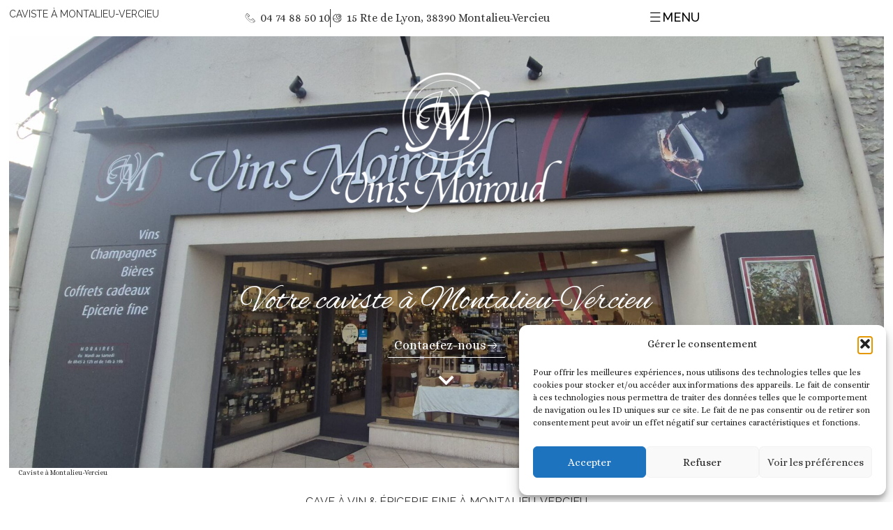

--- FILE ---
content_type: text/html; charset=UTF-8
request_url: https://vins-moiroud.com/
body_size: 47164
content:
<!DOCTYPE html>
<html lang="fr-FR">
<head>
<meta charset="UTF-8">
<meta name="viewport" content="width=device-width, initial-scale=1">
	<link rel="profile" href="https://gmpg.org/xfn/11"> 
	<meta name='robots' content='index, follow, max-image-preview:large, max-snippet:-1, max-video-preview:-1' />
<!-- Jetpack Site Verification Tags -->
<meta name="google-site-verification" content="RQIHMYXVbJzIEgCDYw2Z5H-ASLu6nQtrGM88IStaJSQ" />

	<!-- This site is optimized with the Yoast SEO plugin v26.7 - https://yoast.com/wordpress/plugins/seo/ -->
	<title>Caviste à Montalieu-Vercieu - Les Vins Moiroud</title>
<link data-rocket-prefetch href="https://fonts.googleapis.com" rel="dns-prefetch">
<link data-rocket-prefetch href="https://www.google-analytics.com" rel="dns-prefetch">
<link data-rocket-prefetch href="https://www.googletagmanager.com" rel="dns-prefetch">
<link data-rocket-prefetch href="https://stats.wp.com" rel="dns-prefetch">
<link data-rocket-prefetch href="https://cdn.trustindex.io" rel="dns-prefetch">
<link data-rocket-preload as="style" href="https://fonts.googleapis.com/css?family=Alex%20Brush%3A100%2C100italic%2C200%2C200italic%2C300%2C300italic%2C400%2C400italic%2C500%2C500italic%2C600%2C600italic%2C700%2C700italic%2C800%2C800italic%2C900%2C900italic%7CRaleway%3A100%2C100italic%2C200%2C200italic%2C300%2C300italic%2C400%2C400italic%2C500%2C500italic%2C600%2C600italic%2C700%2C700italic%2C800%2C800italic%2C900%2C900italic%7CAlice%3A100%2C100italic%2C200%2C200italic%2C300%2C300italic%2C400%2C400italic%2C500%2C500italic%2C600%2C600italic%2C700%2C700italic%2C800%2C800italic%2C900%2C900italic&#038;display=swap" rel="preload">
<link href="https://fonts.googleapis.com/css?family=Alex%20Brush%3A100%2C100italic%2C200%2C200italic%2C300%2C300italic%2C400%2C400italic%2C500%2C500italic%2C600%2C600italic%2C700%2C700italic%2C800%2C800italic%2C900%2C900italic%7CRaleway%3A100%2C100italic%2C200%2C200italic%2C300%2C300italic%2C400%2C400italic%2C500%2C500italic%2C600%2C600italic%2C700%2C700italic%2C800%2C800italic%2C900%2C900italic%7CAlice%3A100%2C100italic%2C200%2C200italic%2C300%2C300italic%2C400%2C400italic%2C500%2C500italic%2C600%2C600italic%2C700%2C700italic%2C800%2C800italic%2C900%2C900italic&#038;display=swap" media="print" onload="this.media=&#039;all&#039;" rel="stylesheet">
<noscript data-wpr-hosted-gf-parameters=""><link rel="stylesheet" href="https://fonts.googleapis.com/css?family=Alex%20Brush%3A100%2C100italic%2C200%2C200italic%2C300%2C300italic%2C400%2C400italic%2C500%2C500italic%2C600%2C600italic%2C700%2C700italic%2C800%2C800italic%2C900%2C900italic%7CRaleway%3A100%2C100italic%2C200%2C200italic%2C300%2C300italic%2C400%2C400italic%2C500%2C500italic%2C600%2C600italic%2C700%2C700italic%2C800%2C800italic%2C900%2C900italic%7CAlice%3A100%2C100italic%2C200%2C200italic%2C300%2C300italic%2C400%2C400italic%2C500%2C500italic%2C600%2C600italic%2C700%2C700italic%2C800%2C800italic%2C900%2C900italic&#038;display=swap"></noscript>
<style id="rocket-critical-css">body,h2,html{border:0;font-size:100%;font-style:inherit;font-weight:inherit;margin:0;outline:0;padding:0;vertical-align:baseline}html{-webkit-text-size-adjust:100%;-ms-text-size-adjust:100%}body{margin:0}img{border:0}h2{clear:both}h2{color:#808285;font-size:1.7em;line-height:1.3}html{box-sizing:border-box}*,:after,:before{box-sizing:inherit}body{color:#808285;background:#fff;font-style:normal}i{font-style:italic}img{height:auto;max-width:100%}body{-webkit-font-smoothing:antialiased;-moz-osx-font-smoothing:grayscale}body:not(.logged-in){position:relative}img{vertical-align:middle}body{line-height:1.85714285714286}body{background-color:#fff}body{overflow-x:hidden}:root{--direction-multiplier:1}.elementor *,.elementor :after,.elementor :before{box-sizing:border-box}.elementor img{border:none;border-radius:0;box-shadow:none;height:auto;max-width:100%}.elementor-element{--flex-direction:initial;--flex-wrap:initial;--justify-content:initial;--align-items:initial;--align-content:initial;--gap:initial;--flex-basis:initial;--flex-grow:initial;--flex-shrink:initial;--order:initial;--align-self:initial;align-self:var(--align-self);flex-basis:var(--flex-basis);flex-grow:var(--flex-grow);flex-shrink:var(--flex-shrink);order:var(--order)}:root{--page-title-display:block}.elementor-widget{position:relative}.elementor-widget:not(:last-child){margin-block-end:var(--kit-widget-spacing,20px)}@media (prefers-reduced-motion:no-preference){html{scroll-behavior:smooth}}.e-con{--border-radius:0;--border-top-width:0px;--border-right-width:0px;--border-bottom-width:0px;--border-left-width:0px;--border-style:initial;--border-color:initial;--container-widget-width:100%;--container-widget-height:initial;--container-widget-flex-grow:0;--container-widget-align-self:initial;--content-width:min(100%,var(--container-max-width,1140px));--width:100%;--min-height:initial;--height:auto;--text-align:initial;--margin-top:0px;--margin-right:0px;--margin-bottom:0px;--margin-left:0px;--padding-top:var(--container-default-padding-top,10px);--padding-right:var(--container-default-padding-right,10px);--padding-bottom:var(--container-default-padding-bottom,10px);--padding-left:var(--container-default-padding-left,10px);--position:relative;--z-index:revert;--overflow:visible;--gap:var(--widgets-spacing,20px);--row-gap:var(--widgets-spacing-row,20px);--column-gap:var(--widgets-spacing-column,20px);--overlay-mix-blend-mode:initial;--overlay-opacity:1;--e-con-grid-template-columns:repeat(3,1fr);--e-con-grid-template-rows:repeat(2,1fr);border-radius:var(--border-radius);height:var(--height);min-height:var(--min-height);min-width:0;overflow:var(--overflow);position:var(--position);width:var(--width);z-index:var(--z-index);--flex-wrap-mobile:wrap}.e-con{--margin-block-start:var(--margin-top);--margin-block-end:var(--margin-bottom);--margin-inline-start:var(--margin-left);--margin-inline-end:var(--margin-right);--padding-inline-start:var(--padding-left);--padding-inline-end:var(--padding-right);--padding-block-start:var(--padding-top);--padding-block-end:var(--padding-bottom);--border-block-start-width:var(--border-top-width);--border-block-end-width:var(--border-bottom-width);--border-inline-start-width:var(--border-left-width);--border-inline-end-width:var(--border-right-width)}.e-con{margin-block-end:var(--margin-block-end);margin-block-start:var(--margin-block-start);margin-inline-end:var(--margin-inline-end);margin-inline-start:var(--margin-inline-start);padding-inline-end:var(--padding-inline-end);padding-inline-start:var(--padding-inline-start)}.e-con.e-flex{--flex-direction:column;--flex-basis:auto;--flex-grow:0;--flex-shrink:1;flex:var(--flex-grow) var(--flex-shrink) var(--flex-basis)}.e-con-full,.e-con>.e-con-inner{padding-block-end:var(--padding-block-end);padding-block-start:var(--padding-block-start);text-align:var(--text-align)}.e-con-full.e-flex,.e-con.e-flex>.e-con-inner{flex-direction:var(--flex-direction)}.e-con,.e-con>.e-con-inner{display:var(--display)}.e-con-boxed.e-flex{align-content:normal;align-items:normal;flex-direction:column;flex-wrap:nowrap;justify-content:normal}.e-con-boxed{gap:initial;text-align:initial}.e-con.e-flex>.e-con-inner{align-content:var(--align-content);align-items:var(--align-items);align-self:auto;flex-basis:auto;flex-grow:1;flex-shrink:1;flex-wrap:var(--flex-wrap);justify-content:var(--justify-content)}.e-con>.e-con-inner{gap:var(--row-gap) var(--column-gap);height:100%;margin:0 auto;max-width:var(--content-width);padding-inline-end:0;padding-inline-start:0;width:100%}.e-con .elementor-widget.elementor-widget{margin-block-end:0}.e-con:before{border-block-end-width:var(--border-block-end-width);border-block-start-width:var(--border-block-start-width);border-color:var(--border-color);border-inline-end-width:var(--border-inline-end-width);border-inline-start-width:var(--border-inline-start-width);border-radius:var(--border-radius);border-style:var(--border-style);content:var(--background-overlay);display:block;height:max(100% + var(--border-top-width) + var(--border-bottom-width),100%);left:calc(0px - var(--border-left-width));mix-blend-mode:var(--overlay-mix-blend-mode);opacity:var(--overlay-opacity);position:absolute;top:calc(0px - var(--border-top-width));width:max(100% + var(--border-left-width) + var(--border-right-width),100%)}.e-con .elementor-widget{min-width:0}.e-con.e-con>.e-con-inner>.elementor-widget{max-width:100%}.e-con .elementor-widget:not(:last-child){--kit-widget-spacing:0px}@media (max-width:767px){.e-con.e-flex{--width:100%;--flex-wrap:var(--flex-wrap-mobile)}}.elementor-heading-title{line-height:1;margin:0;padding:0}.elementor-kit-3113{--e-global-color-primary:#83103D;--e-global-color-secondary:#FFFFFF;--e-global-color-text:#333333;--e-global-color-accent:#83103D;--e-global-color-9cfd11b:#FFFFFF;--e-global-color-00eae13:#000000;--e-global-color-45912e8:#E6E6E6;--e-global-typography-primary-font-family:"Alex Brush";--e-global-typography-primary-font-size:50px;--e-global-typography-primary-font-weight:400;--e-global-typography-primary-line-height:1.3em;--e-global-typography-secondary-font-family:"Raleway";--e-global-typography-secondary-font-size:16px;--e-global-typography-secondary-font-weight:400;--e-global-typography-secondary-text-transform:uppercase;--e-global-typography-text-font-family:"Alice";--e-global-typography-text-font-size:16px;--e-global-typography-text-font-weight:400;--e-global-typography-accent-font-family:"Alice";--e-global-typography-accent-font-size:16px;--e-global-typography-accent-font-weight:400;font-family:"Alice",Sans-serif}.ha-scroll-to-top-wrap .ha-scroll-to-top-button{background-color:var(--e-global-color-primary)}.e-con{--container-max-width:1140px}.elementor-widget:not(:last-child){--kit-widget-spacing:20px}.elementor-element{--widgets-spacing:20px 20px;--widgets-spacing-row:20px;--widgets-spacing-column:20px}.ha-scroll-to-top-wrap .ha-scroll-to-top-button i{color:var(--e-global-color-secondary)}@media (max-width:1024px){.e-con{--container-max-width:1024px}}@media (max-width:767px){.e-con{--container-max-width:767px}}.fas{-moz-osx-font-smoothing:grayscale;-webkit-font-smoothing:antialiased;display:inline-block;font-style:normal;font-variant:normal;text-rendering:auto;line-height:1}.fa-chevron-up:before{content:"\f077"}@font-face{font-family:"Font Awesome 5 Free";font-style:normal;font-weight:400;font-display:swap;src:url(https://vins-moiroud.com/wp-content/plugins/elementor/assets/lib/font-awesome/webfonts/fa-regular-400.eot);src:url(https://vins-moiroud.com/wp-content/plugins/elementor/assets/lib/font-awesome/webfonts/fa-regular-400.eot?#iefix) format("embedded-opentype"),url(https://vins-moiroud.com/wp-content/plugins/elementor/assets/lib/font-awesome/webfonts/fa-regular-400.woff2) format("woff2"),url(https://vins-moiroud.com/wp-content/plugins/elementor/assets/lib/font-awesome/webfonts/fa-regular-400.woff) format("woff"),url(https://vins-moiroud.com/wp-content/plugins/elementor/assets/lib/font-awesome/webfonts/fa-regular-400.ttf) format("truetype"),url(https://vins-moiroud.com/wp-content/plugins/elementor/assets/lib/font-awesome/webfonts/fa-regular-400.svg#fontawesome) format("svg")}@font-face{font-family:"Font Awesome 5 Free";font-style:normal;font-weight:900;font-display:swap;src:url(https://vins-moiroud.com/wp-content/plugins/elementor/assets/lib/font-awesome/webfonts/fa-solid-900.eot);src:url(https://vins-moiroud.com/wp-content/plugins/elementor/assets/lib/font-awesome/webfonts/fa-solid-900.eot?#iefix) format("embedded-opentype"),url(https://vins-moiroud.com/wp-content/plugins/elementor/assets/lib/font-awesome/webfonts/fa-solid-900.woff2) format("woff2"),url(https://vins-moiroud.com/wp-content/plugins/elementor/assets/lib/font-awesome/webfonts/fa-solid-900.woff) format("woff"),url(https://vins-moiroud.com/wp-content/plugins/elementor/assets/lib/font-awesome/webfonts/fa-solid-900.ttf) format("truetype"),url(https://vins-moiroud.com/wp-content/plugins/elementor/assets/lib/font-awesome/webfonts/fa-solid-900.svg#fontawesome) format("svg")}.fas{font-family:"Font Awesome 5 Free"}.fas{font-weight:900}.elementor-widget-image{text-align:center}.elementor-widget-image img{display:inline-block;vertical-align:middle}.elementor-3312 .elementor-element.elementor-element-f4d5994{--display:flex;--min-height:100vh;--flex-direction:column;--container-widget-width:calc( ( 1 - var( --container-widget-flex-grow ) ) * 100% );--container-widget-height:initial;--container-widget-flex-grow:0;--container-widget-align-self:initial;--flex-wrap-mobile:wrap;--justify-content:center;--align-items:center;--overlay-opacity:0.3;--padding-top:0px;--padding-bottom:0px;--padding-left:0px;--padding-right:0px}.elementor-3312 .elementor-element.elementor-element-f4d5994:not(.elementor-motion-effects-element-type-background){background-image:var(--wpr-bg-5baf224f-676a-4bce-abdf-f5bb7aca7dcd);background-position:center center;background-repeat:no-repeat;background-size:cover}.elementor-3312 .elementor-element.elementor-element-f4d5994::before{background-color:var(--e-global-color-00eae13);--background-overlay:''}.elementor-3312 .elementor-element.elementor-element-83c0340{--display:flex}.elementor-3312 .elementor-element.elementor-element-f925de0{text-align:center}.elementor-3312 .elementor-element.elementor-element-f925de0 .elementor-heading-title{color:var(--e-global-color-9cfd11b)}</style><link rel="preload" data-rocket-preload as="image" href="https://vins-moiroud.com/wp-content/uploads/20251113_094458.jpg" fetchpriority="high">
	<meta name="description" content="Caviste à Montalieu-Vercieu, Les Vins Moiroud vous présente leur sélection de vins, champagnes et bières ainsi que divers cafés et thés." />
	<link rel="canonical" href="https://vins-moiroud.com/" />
	<meta property="og:locale" content="fr_FR" />
	<meta property="og:type" content="website" />
	<meta property="og:title" content="Caviste à Montalieu-Vercieu - Les Vins Moiroud" />
	<meta property="og:description" content="Caviste à Montalieu-Vercieu, Les Vins Moiroud vous présente leur sélection de vins, champagnes et bières ainsi que divers cafés et thés." />
	<meta property="og:url" content="https://vins-moiroud.com/" />
	<meta property="og:site_name" content="Les Vins Moiroud" />
	<meta property="article:publisher" content="https://www.facebook.com/lesvinsmoiroud" />
	<meta property="article:modified_time" content="2026-01-14T13:14:04+00:00" />
	<meta property="og:image" content="https://vins-moiroud.com/wp-content/uploads/2022/09/Logo-Blanc-e1663331605811.png" />
	<meta name="twitter:card" content="summary_large_image" />
	<script type="application/ld+json" class="yoast-schema-graph">{"@context":"https://schema.org","@graph":[{"@type":"WebPage","@id":"https://vins-moiroud.com/","url":"https://vins-moiroud.com/","name":"Caviste à Montalieu-Vercieu - Les Vins Moiroud","isPartOf":{"@id":"https://vins-moiroud.com/#website"},"about":{"@id":"https://vins-moiroud.com/#organization"},"primaryImageOfPage":{"@id":"https://vins-moiroud.com/#primaryimage"},"image":{"@id":"https://vins-moiroud.com/#primaryimage"},"thumbnailUrl":"https://vins-moiroud.com/wp-content/uploads/2022/09/Logo-Blanc-e1663331605811.png","datePublished":"2026-01-14T09:14:16+00:00","dateModified":"2026-01-14T13:14:04+00:00","description":"Caviste à Montalieu-Vercieu, Les Vins Moiroud vous présente leur sélection de vins, champagnes et bières ainsi que divers cafés et thés.","breadcrumb":{"@id":"https://vins-moiroud.com/#breadcrumb"},"inLanguage":"fr-FR","potentialAction":[{"@type":"ReadAction","target":["https://vins-moiroud.com/"]}]},{"@type":"ImageObject","inLanguage":"fr-FR","@id":"https://vins-moiroud.com/#primaryimage","url":"https://vins-moiroud.com/wp-content/uploads/2022/09/Logo-Blanc-e1663331605811.png","contentUrl":"https://vins-moiroud.com/wp-content/uploads/2022/09/Logo-Blanc-e1663331605811.png","width":500,"height":318},{"@type":"BreadcrumbList","@id":"https://vins-moiroud.com/#breadcrumb","itemListElement":[{"@type":"ListItem","position":1,"name":"Accueil"}]},{"@type":"WebSite","@id":"https://vins-moiroud.com/#website","url":"https://vins-moiroud.com/","name":"Les Vins Moiroud","description":"Caviste à Montalieu-Vercieu","publisher":{"@id":"https://vins-moiroud.com/#organization"},"potentialAction":[{"@type":"SearchAction","target":{"@type":"EntryPoint","urlTemplate":"https://vins-moiroud.com/?s={search_term_string}"},"query-input":{"@type":"PropertyValueSpecification","valueRequired":true,"valueName":"search_term_string"}}],"inLanguage":"fr-FR"},{"@type":"Organization","@id":"https://vins-moiroud.com/#organization","name":"Les Vins Moiroud","url":"https://vins-moiroud.com/","logo":{"@type":"ImageObject","inLanguage":"fr-FR","@id":"https://vins-moiroud.com/#/schema/logo/image/","url":"https://i0.wp.com/vins-moiroud.fr/wp-content/uploads/2022/09/Logo-Modifie-1.png?fit=1396%2C892&ssl=1","contentUrl":"https://i0.wp.com/vins-moiroud.fr/wp-content/uploads/2022/09/Logo-Modifie-1.png?fit=1396%2C892&ssl=1","width":1396,"height":892,"caption":"Les Vins Moiroud"},"image":{"@id":"https://vins-moiroud.com/#/schema/logo/image/"},"sameAs":["https://www.facebook.com/lesvinsmoiroud"]}]}</script>
	<!-- / Yoast SEO plugin. -->


<link rel='dns-prefetch' href='//www.googletagmanager.com' />
<link rel='dns-prefetch' href='//stats.wp.com' />
<link href='https://fonts.gstatic.com' crossorigin rel='preconnect' />
<link rel="alternate" type="application/rss+xml" title="Les Vins Moiroud &raquo; Flux" href="https://vins-moiroud.com/feed/" />
<link rel="alternate" type="application/rss+xml" title="Les Vins Moiroud &raquo; Flux des commentaires" href="https://vins-moiroud.com/comments/feed/" />
<link rel="alternate" title="oEmbed (JSON)" type="application/json+oembed" href="https://vins-moiroud.com/wp-json/oembed/1.0/embed?url=https%3A%2F%2Fvins-moiroud.com%2F" />
<link rel="alternate" title="oEmbed (XML)" type="text/xml+oembed" href="https://vins-moiroud.com/wp-json/oembed/1.0/embed?url=https%3A%2F%2Fvins-moiroud.com%2F&#038;format=xml" />
<style id='wp-img-auto-sizes-contain-inline-css'>
img:is([sizes=auto i],[sizes^="auto," i]){contain-intrinsic-size:3000px 1500px}
/*# sourceURL=wp-img-auto-sizes-contain-inline-css */
</style>
<link rel='preload'  href='https://vins-moiroud.com/wp-content/themes/astra/assets/css/minified/main.min.css?ver=4.12.0' data-rocket-async="style" as="style" onload="this.onload=null;this.rel='stylesheet'" onerror="this.removeAttribute('data-rocket-async')"  media='all' />
<style id='astra-theme-css-inline-css'>
:root{--ast-post-nav-space:0;--ast-container-default-xlg-padding:2.5em;--ast-container-default-lg-padding:2.5em;--ast-container-default-slg-padding:2em;--ast-container-default-md-padding:2.5em;--ast-container-default-sm-padding:2.5em;--ast-container-default-xs-padding:2.4em;--ast-container-default-xxs-padding:1.8em;--ast-code-block-background:#ECEFF3;--ast-comment-inputs-background:#F9FAFB;--ast-normal-container-width:1200px;--ast-narrow-container-width:750px;--ast-blog-title-font-weight:600;--ast-blog-meta-weight:600;--ast-global-color-primary:var(--ast-global-color-4);--ast-global-color-secondary:var(--ast-global-color-5);--ast-global-color-alternate-background:var(--ast-global-color-6);--ast-global-color-subtle-background:var(--ast-global-color-7);--ast-bg-style-guide:var( --ast-global-color-secondary,--ast-global-color-5 );--ast-shadow-style-guide:0px 0px 4px 0 #00000057;--ast-global-dark-bg-style:#fff;--ast-global-dark-lfs:#fbfbfb;--ast-widget-bg-color:#fafafa;--ast-wc-container-head-bg-color:#fbfbfb;--ast-title-layout-bg:#eeeeee;--ast-search-border-color:#e7e7e7;--ast-lifter-hover-bg:#e6e6e6;--ast-gallery-block-color:#000;--srfm-color-input-label:var(--ast-global-color-2);}html{font-size:100%;}a{color:var(--ast-global-color-0);}a:hover,a:focus{color:var(--ast-global-color-1);}body,button,input,select,textarea,.ast-button,.ast-custom-button{font-family:-apple-system,BlinkMacSystemFont,Segoe UI,Roboto,Oxygen-Sans,Ubuntu,Cantarell,Helvetica Neue,sans-serif;font-weight:400;font-size:16px;font-size:1rem;line-height:var(--ast-body-line-height,1.65);}blockquote{color:var(--ast-global-color-3);}h1,h2,h3,h4,h5,h6,.entry-content :where(h1,h2,h3,h4,h5,h6),.site-title,.site-title a{font-weight:600;}.ast-site-identity .site-title a{color:var(--ast-global-color-2);}.site-title{font-size:26px;font-size:1.625rem;display:block;}.site-header .site-description{font-size:15px;font-size:0.9375rem;display:none;}.entry-title{font-size:20px;font-size:1.25rem;}.ast-blog-single-element.ast-taxonomy-container a{font-size:14px;font-size:0.875rem;}.ast-blog-meta-container{font-size:13px;font-size:0.8125rem;}.archive .ast-article-post .ast-article-inner,.blog .ast-article-post .ast-article-inner,.archive .ast-article-post .ast-article-inner:hover,.blog .ast-article-post .ast-article-inner:hover{border-top-left-radius:6px;border-top-right-radius:6px;border-bottom-right-radius:6px;border-bottom-left-radius:6px;overflow:hidden;}h1,.entry-content :where(h1){font-size:36px;font-size:2.25rem;font-weight:600;line-height:1.4em;}h2,.entry-content :where(h2){font-size:30px;font-size:1.875rem;font-weight:600;line-height:1.3em;}h3,.entry-content :where(h3){font-size:24px;font-size:1.5rem;font-weight:600;line-height:1.3em;}h4,.entry-content :where(h4){font-size:20px;font-size:1.25rem;line-height:1.2em;font-weight:600;}h5,.entry-content :where(h5){font-size:18px;font-size:1.125rem;line-height:1.2em;font-weight:600;}h6,.entry-content :where(h6){font-size:16px;font-size:1rem;line-height:1.25em;font-weight:600;}::selection{background-color:var(--ast-global-color-0);color:#ffffff;}body,h1,h2,h3,h4,h5,h6,.entry-title a,.entry-content :where(h1,h2,h3,h4,h5,h6){color:var(--ast-global-color-3);}.tagcloud a:hover,.tagcloud a:focus,.tagcloud a.current-item{color:#ffffff;border-color:var(--ast-global-color-0);background-color:var(--ast-global-color-0);}input:focus,input[type="text"]:focus,input[type="email"]:focus,input[type="url"]:focus,input[type="password"]:focus,input[type="reset"]:focus,input[type="search"]:focus,textarea:focus{border-color:var(--ast-global-color-0);}input[type="radio"]:checked,input[type=reset],input[type="checkbox"]:checked,input[type="checkbox"]:hover:checked,input[type="checkbox"]:focus:checked,input[type=range]::-webkit-slider-thumb{border-color:var(--ast-global-color-0);background-color:var(--ast-global-color-0);box-shadow:none;}.site-footer a:hover + .post-count,.site-footer a:focus + .post-count{background:var(--ast-global-color-0);border-color:var(--ast-global-color-0);}.single .nav-links .nav-previous,.single .nav-links .nav-next{color:var(--ast-global-color-0);}.entry-meta,.entry-meta *{line-height:1.45;color:var(--ast-global-color-0);font-weight:600;}.entry-meta a:not(.ast-button):hover,.entry-meta a:not(.ast-button):hover *,.entry-meta a:not(.ast-button):focus,.entry-meta a:not(.ast-button):focus *,.page-links > .page-link,.page-links .page-link:hover,.post-navigation a:hover{color:var(--ast-global-color-1);}#cat option,.secondary .calendar_wrap thead a,.secondary .calendar_wrap thead a:visited{color:var(--ast-global-color-0);}.secondary .calendar_wrap #today,.ast-progress-val span{background:var(--ast-global-color-0);}.secondary a:hover + .post-count,.secondary a:focus + .post-count{background:var(--ast-global-color-0);border-color:var(--ast-global-color-0);}.calendar_wrap #today > a{color:#ffffff;}.page-links .page-link,.single .post-navigation a{color:var(--ast-global-color-3);}.ast-search-menu-icon .search-form button.search-submit{padding:0 4px;}.ast-search-menu-icon form.search-form{padding-right:0;}.ast-search-menu-icon.slide-search input.search-field{width:0;}.ast-header-search .ast-search-menu-icon.ast-dropdown-active .search-form,.ast-header-search .ast-search-menu-icon.ast-dropdown-active .search-field:focus{transition:all 0.2s;}.search-form input.search-field:focus{outline:none;}.ast-search-menu-icon .search-form button.search-submit:focus,.ast-theme-transparent-header .ast-header-search .ast-dropdown-active .ast-icon,.ast-theme-transparent-header .ast-inline-search .search-field:focus .ast-icon{color:var(--ast-global-color-1);}.ast-header-search .slide-search .search-form{border:2px solid var(--ast-global-color-0);}.ast-header-search .slide-search .search-field{background-color:(--ast-global-dark-bg-style);}.ast-archive-title{color:var(--ast-global-color-2);}.widget-title{font-size:22px;font-size:1.375rem;color:var(--ast-global-color-2);}.ast-search-menu-icon.slide-search a:focus-visible:focus-visible,.astra-search-icon:focus-visible,#close:focus-visible,a:focus-visible,.ast-menu-toggle:focus-visible,.site .skip-link:focus-visible,.wp-block-loginout input:focus-visible,.wp-block-search.wp-block-search__button-inside .wp-block-search__inside-wrapper,.ast-header-navigation-arrow:focus-visible,.ast-orders-table__row .ast-orders-table__cell:focus-visible,a#ast-apply-coupon:focus-visible,#ast-apply-coupon:focus-visible,#close:focus-visible,.button.search-submit:focus-visible,#search_submit:focus,.normal-search:focus-visible,.ast-header-account-wrap:focus-visible,.astra-cart-drawer-close:focus,.ast-single-variation:focus,.ast-button:focus,.ast-builder-button-wrap:has(.ast-custom-button-link:focus),.ast-builder-button-wrap .ast-custom-button-link:focus{outline-style:dotted;outline-color:inherit;outline-width:thin;}input:focus,input[type="text"]:focus,input[type="email"]:focus,input[type="url"]:focus,input[type="password"]:focus,input[type="reset"]:focus,input[type="search"]:focus,input[type="number"]:focus,textarea:focus,.wp-block-search__input:focus,[data-section="section-header-mobile-trigger"] .ast-button-wrap .ast-mobile-menu-trigger-minimal:focus,.ast-mobile-popup-drawer.active .menu-toggle-close:focus,#ast-scroll-top:focus,#coupon_code:focus,#ast-coupon-code:focus{border-style:dotted;border-color:inherit;border-width:thin;}input{outline:none;}.ast-logo-title-inline .site-logo-img{padding-right:1em;}.site-logo-img img{ transition:all 0.2s linear;}body .ast-oembed-container *{position:absolute;top:0;width:100%;height:100%;left:0;}body .wp-block-embed-pocket-casts .ast-oembed-container *{position:unset;}.ast-single-post-featured-section + article {margin-top: 2em;}.site-content .ast-single-post-featured-section img {width: 100%;overflow: hidden;object-fit: cover;}.ast-separate-container .site-content .ast-single-post-featured-section + article {margin-top: -80px;z-index: 9;position: relative;border-radius: 4px;}@media (min-width: 922px) {.ast-no-sidebar .site-content .ast-article-image-container--wide {margin-left: -120px;margin-right: -120px;max-width: unset;width: unset;}.ast-left-sidebar .site-content .ast-article-image-container--wide,.ast-right-sidebar .site-content .ast-article-image-container--wide {margin-left: -10px;margin-right: -10px;}.site-content .ast-article-image-container--full {margin-left: calc( -50vw + 50%);margin-right: calc( -50vw + 50%);max-width: 100vw;width: 100vw;}.ast-left-sidebar .site-content .ast-article-image-container--full,.ast-right-sidebar .site-content .ast-article-image-container--full {margin-left: -10px;margin-right: -10px;max-width: inherit;width: auto;}}.site > .ast-single-related-posts-container {margin-top: 0;}@media (min-width: 922px) {.ast-desktop .ast-container--narrow {max-width: var(--ast-narrow-container-width);margin: 0 auto;}}.ast-page-builder-template .hentry {margin: 0;}.ast-page-builder-template .site-content > .ast-container {max-width: 100%;padding: 0;}.ast-page-builder-template .site .site-content #primary {padding: 0;margin: 0;}.ast-page-builder-template .no-results {text-align: center;margin: 4em auto;}.ast-page-builder-template .ast-pagination {padding: 2em;}.ast-page-builder-template .entry-header.ast-no-title.ast-no-thumbnail {margin-top: 0;}.ast-page-builder-template .entry-header.ast-header-without-markup {margin-top: 0;margin-bottom: 0;}.ast-page-builder-template .entry-header.ast-no-title.ast-no-meta {margin-bottom: 0;}.ast-page-builder-template.single .post-navigation {padding-bottom: 2em;}.ast-page-builder-template.single-post .site-content > .ast-container {max-width: 100%;}.ast-page-builder-template .entry-header {margin-top: 2em;margin-left: auto;margin-right: auto;}.ast-page-builder-template .ast-archive-description {margin: 2em auto 0;padding-left: 20px;padding-right: 20px;}.ast-page-builder-template .ast-row {margin-left: 0;margin-right: 0;}.single.ast-page-builder-template .entry-header + .entry-content,.single.ast-page-builder-template .ast-single-entry-banner + .site-content article .entry-content {margin-bottom: 2em;}@media(min-width: 921px) {.ast-page-builder-template.archive.ast-right-sidebar .ast-row article,.ast-page-builder-template.archive.ast-left-sidebar .ast-row article {padding-left: 0;padding-right: 0;}}input[type="text"],input[type="number"],input[type="email"],input[type="url"],input[type="password"],input[type="search"],input[type=reset],input[type=tel],input[type=date],select,textarea{font-size:16px;font-style:normal;font-weight:400;line-height:24px;width:100%;padding:12px 16px;border-radius:4px;box-shadow:0px 1px 2px 0px rgba(0,0,0,0.05);color:var(--ast-form-input-text,#475569);}input[type="text"],input[type="number"],input[type="email"],input[type="url"],input[type="password"],input[type="search"],input[type=reset],input[type=tel],input[type=date],select{height:40px;}input[type="date"]{border-width:1px;border-style:solid;border-color:var(--ast-border-color);background:var( --ast-global-color-secondary,--ast-global-color-5 );}input[type="text"]:focus,input[type="number"]:focus,input[type="email"]:focus,input[type="url"]:focus,input[type="password"]:focus,input[type="search"]:focus,input[type=reset]:focus,input[type="tel"]:focus,input[type="date"]:focus,select:focus,textarea:focus{border-color:#046BD2;box-shadow:none;outline:none;color:var(--ast-form-input-focus-text,#475569);}label,legend{color:#111827;font-size:14px;font-style:normal;font-weight:500;line-height:20px;}select{padding:6px 10px;}fieldset{padding:30px;border-radius:4px;}button,.ast-button,.button,input[type="button"],input[type="reset"],input[type="submit"],a:where(.wp-block-button__link){border-radius:4px;box-shadow:0px 1px 2px 0px rgba(0,0,0,0.05);}:root{--ast-comment-inputs-background:#FFF;}::placeholder{color:var(--ast-form-field-color,#9CA3AF);}::-ms-input-placeholder{color:var(--ast-form-field-color,#9CA3AF);}@media (max-width:921.9px){#ast-desktop-header{display:none;}}@media (min-width:922px){#ast-mobile-header{display:none;}}.wp-block-buttons.aligncenter{justify-content:center;}@media (max-width:921px){.ast-theme-transparent-header #primary,.ast-theme-transparent-header #secondary{padding:0;}}@media (max-width:921px){.ast-plain-container.ast-no-sidebar #primary{padding:0;}}.ast-plain-container.ast-no-sidebar #primary{margin-top:0;margin-bottom:0;}@media (min-width:1200px){.ast-plain-container.ast-no-sidebar #primary{margin-top:60px;margin-bottom:60px;}}.wp-block-button.is-style-outline .wp-block-button__link{border-color:var(--ast-global-color-0);}div.wp-block-button.is-style-outline > .wp-block-button__link:not(.has-text-color),div.wp-block-button.wp-block-button__link.is-style-outline:not(.has-text-color){color:var(--ast-global-color-0);}.wp-block-button.is-style-outline .wp-block-button__link:hover,.wp-block-buttons .wp-block-button.is-style-outline .wp-block-button__link:focus,.wp-block-buttons .wp-block-button.is-style-outline > .wp-block-button__link:not(.has-text-color):hover,.wp-block-buttons .wp-block-button.wp-block-button__link.is-style-outline:not(.has-text-color):hover{color:#ffffff;background-color:var(--ast-global-color-1);border-color:var(--ast-global-color-1);}.post-page-numbers.current .page-link,.ast-pagination .page-numbers.current{color:#ffffff;border-color:var(--ast-global-color-0);background-color:var(--ast-global-color-0);}.wp-block-buttons .wp-block-button.is-style-outline .wp-block-button__link.wp-element-button,.ast-outline-button,.wp-block-uagb-buttons-child .uagb-buttons-repeater.ast-outline-button{border-color:var(--ast-global-color-0);border-top-width:2px;border-right-width:2px;border-bottom-width:2px;border-left-width:2px;font-family:inherit;font-weight:500;font-size:16px;font-size:1rem;line-height:1em;padding-top:13px;padding-right:30px;padding-bottom:13px;padding-left:30px;}.wp-block-buttons .wp-block-button.is-style-outline > .wp-block-button__link:not(.has-text-color),.wp-block-buttons .wp-block-button.wp-block-button__link.is-style-outline:not(.has-text-color),.ast-outline-button{color:var(--ast-global-color-0);}.wp-block-button.is-style-outline .wp-block-button__link:hover,.wp-block-buttons .wp-block-button.is-style-outline .wp-block-button__link:focus,.wp-block-buttons .wp-block-button.is-style-outline > .wp-block-button__link:not(.has-text-color):hover,.wp-block-buttons .wp-block-button.wp-block-button__link.is-style-outline:not(.has-text-color):hover,.ast-outline-button:hover,.ast-outline-button:focus,.wp-block-uagb-buttons-child .uagb-buttons-repeater.ast-outline-button:hover,.wp-block-uagb-buttons-child .uagb-buttons-repeater.ast-outline-button:focus{color:#ffffff;background-color:var(--ast-global-color-1);border-color:var(--ast-global-color-1);}.wp-block-button .wp-block-button__link.wp-element-button.is-style-outline:not(.has-background),.wp-block-button.is-style-outline>.wp-block-button__link.wp-element-button:not(.has-background),.ast-outline-button{background-color:transparent;}.uagb-buttons-repeater.ast-outline-button{border-radius:9999px;}@media (max-width:921px){.wp-block-buttons .wp-block-button.is-style-outline .wp-block-button__link.wp-element-button,.ast-outline-button,.wp-block-uagb-buttons-child .uagb-buttons-repeater.ast-outline-button{padding-top:12px;padding-right:28px;padding-bottom:12px;padding-left:28px;}}@media (max-width:544px){.wp-block-buttons .wp-block-button.is-style-outline .wp-block-button__link.wp-element-button,.ast-outline-button,.wp-block-uagb-buttons-child .uagb-buttons-repeater.ast-outline-button{padding-top:10px;padding-right:24px;padding-bottom:10px;padding-left:24px;}}.entry-content[data-ast-blocks-layout] > figure{margin-bottom:1em;}h1.widget-title{font-weight:600;}h2.widget-title{font-weight:600;}h3.widget-title{font-weight:600;}.elementor-widget-container .elementor-loop-container .e-loop-item[data-elementor-type="loop-item"]{width:100%;} .content-area .elementor-widget-theme-post-content h1,.content-area .elementor-widget-theme-post-content h2,.content-area .elementor-widget-theme-post-content h3,.content-area .elementor-widget-theme-post-content h4,.content-area .elementor-widget-theme-post-content h5,.content-area .elementor-widget-theme-post-content h6{margin-top:1.5em;margin-bottom:calc(0.3em + 10px);}#page{display:flex;flex-direction:column;min-height:100vh;}.ast-404-layout-1 h1.page-title{color:var(--ast-global-color-2);}.single .post-navigation a{line-height:1em;height:inherit;}.error-404 .page-sub-title{font-size:1.5rem;font-weight:inherit;}.search .site-content .content-area .search-form{margin-bottom:0;}#page .site-content{flex-grow:1;}.widget{margin-bottom:1.25em;}#secondary li{line-height:1.5em;}#secondary .wp-block-group h2{margin-bottom:0.7em;}#secondary h2{font-size:1.7rem;}.ast-separate-container .ast-article-post,.ast-separate-container .ast-article-single,.ast-separate-container .comment-respond{padding:3em;}.ast-separate-container .ast-article-single .ast-article-single{padding:0;}.ast-article-single .wp-block-post-template-is-layout-grid{padding-left:0;}.ast-separate-container .comments-title,.ast-narrow-container .comments-title{padding:1.5em 2em;}.ast-page-builder-template .comment-form-textarea,.ast-comment-formwrap .ast-grid-common-col{padding:0;}.ast-comment-formwrap{padding:0;display:inline-flex;column-gap:20px;width:100%;margin-left:0;margin-right:0;}.comments-area textarea#comment:focus,.comments-area textarea#comment:active,.comments-area .ast-comment-formwrap input[type="text"]:focus,.comments-area .ast-comment-formwrap input[type="text"]:active {box-shadow:none;outline:none;}.archive.ast-page-builder-template .entry-header{margin-top:2em;}.ast-page-builder-template .ast-comment-formwrap{width:100%;}.entry-title{margin-bottom:0.6em;}.ast-archive-description p{font-size:inherit;font-weight:inherit;line-height:inherit;}.ast-separate-container .ast-comment-list li.depth-1,.hentry{margin-bottom:1.5em;}.site-content section.ast-archive-description{margin-bottom:2em;}@media (min-width:921px){.ast-left-sidebar.ast-page-builder-template #secondary,.archive.ast-right-sidebar.ast-page-builder-template .site-main{padding-left:20px;padding-right:20px;}}@media (max-width:544px){.ast-comment-formwrap.ast-row{column-gap:10px;display:inline-block;}#ast-commentform .ast-grid-common-col{position:relative;width:100%;}}@media (min-width:1201px){.ast-separate-container .ast-article-post,.ast-separate-container .ast-article-single,.ast-separate-container .ast-author-box,.ast-separate-container .ast-404-layout-1,.ast-separate-container .no-results{padding:3em;}} .content-area .elementor-widget-theme-post-content h1,.content-area .elementor-widget-theme-post-content h2,.content-area .elementor-widget-theme-post-content h3,.content-area .elementor-widget-theme-post-content h4,.content-area .elementor-widget-theme-post-content h5,.content-area .elementor-widget-theme-post-content h6{margin-top:1.5em;margin-bottom:calc(0.3em + 10px);}.elementor-loop-container .e-loop-item,.elementor-loop-container .ast-separate-container .ast-article-post,.elementor-loop-container .ast-separate-container .ast-article-single,.elementor-loop-container .ast-separate-container .comment-respond{padding:0px;}@media (max-width:921px){.ast-left-sidebar #content > .ast-container{display:flex;flex-direction:column-reverse;width:100%;}}@media (min-width:922px){.ast-separate-container.ast-right-sidebar #primary,.ast-separate-container.ast-left-sidebar #primary{border:0;}.search-no-results.ast-separate-container #primary{margin-bottom:4em;}}.elementor-widget-button .elementor-button{border-style:solid;text-decoration:none;border-top-width:0;border-right-width:0;border-left-width:0;border-bottom-width:0;}.elementor-button.elementor-size-sm,.elementor-button.elementor-size-xs,.elementor-button.elementor-size-md,.elementor-button.elementor-size-lg,.elementor-button.elementor-size-xl,.elementor-button{padding-top:15px;padding-right:30px;padding-bottom:15px;padding-left:30px;}@media (max-width:921px){.elementor-widget-button .elementor-button.elementor-size-sm,.elementor-widget-button .elementor-button.elementor-size-xs,.elementor-widget-button .elementor-button.elementor-size-md,.elementor-widget-button .elementor-button.elementor-size-lg,.elementor-widget-button .elementor-button.elementor-size-xl,.elementor-widget-button .elementor-button{padding-top:14px;padding-right:28px;padding-bottom:14px;padding-left:28px;}}@media (max-width:544px){.elementor-widget-button .elementor-button.elementor-size-sm,.elementor-widget-button .elementor-button.elementor-size-xs,.elementor-widget-button .elementor-button.elementor-size-md,.elementor-widget-button .elementor-button.elementor-size-lg,.elementor-widget-button .elementor-button.elementor-size-xl,.elementor-widget-button .elementor-button{padding-top:12px;padding-right:24px;padding-bottom:12px;padding-left:24px;}}.elementor-widget-button .elementor-button{border-color:var(--ast-global-color-0);background-color:var(--ast-global-color-0);}.elementor-widget-button .elementor-button:hover,.elementor-widget-button .elementor-button:focus{color:#ffffff;background-color:var(--ast-global-color-1);border-color:var(--ast-global-color-1);}.wp-block-button .wp-block-button__link ,.elementor-widget-button .elementor-button{color:#ffffff;}.elementor-widget-button .elementor-button{font-weight:500;font-size:16px;font-size:1rem;line-height:1em;}body .elementor-button.elementor-size-sm,body .elementor-button.elementor-size-xs,body .elementor-button.elementor-size-md,body .elementor-button.elementor-size-lg,body .elementor-button.elementor-size-xl,body .elementor-button{font-size:16px;font-size:1rem;}.wp-block-button .wp-block-button__link:hover,.wp-block-button .wp-block-button__link:focus{color:#ffffff;background-color:var(--ast-global-color-1);border-color:var(--ast-global-color-1);}.elementor-widget-heading h1.elementor-heading-title{line-height:1.4em;}.elementor-widget-heading h2.elementor-heading-title{line-height:1.3em;}.elementor-widget-heading h3.elementor-heading-title{line-height:1.3em;}.elementor-widget-heading h4.elementor-heading-title{line-height:1.2em;}.elementor-widget-heading h5.elementor-heading-title{line-height:1.2em;}.elementor-widget-heading h6.elementor-heading-title{line-height:1.25em;}.wp-block-button .wp-block-button__link,.wp-block-search .wp-block-search__button,body .wp-block-file .wp-block-file__button{border-color:var(--ast-global-color-0);background-color:var(--ast-global-color-0);color:#ffffff;font-family:inherit;font-weight:500;line-height:1em;font-size:16px;font-size:1rem;padding-top:15px;padding-right:30px;padding-bottom:15px;padding-left:30px;}@media (max-width:921px){.wp-block-button .wp-block-button__link,.wp-block-search .wp-block-search__button,body .wp-block-file .wp-block-file__button{padding-top:14px;padding-right:28px;padding-bottom:14px;padding-left:28px;}}@media (max-width:544px){.wp-block-button .wp-block-button__link,.wp-block-search .wp-block-search__button,body .wp-block-file .wp-block-file__button{padding-top:12px;padding-right:24px;padding-bottom:12px;padding-left:24px;}}.menu-toggle,button,.ast-button,.ast-custom-button,.button,input#submit,input[type="button"],input[type="submit"],input[type="reset"],#comments .submit,.search .search-submit,form[CLASS*="wp-block-search__"].wp-block-search .wp-block-search__inside-wrapper .wp-block-search__button,body .wp-block-file .wp-block-file__button,.search .search-submit{border-style:solid;border-top-width:0;border-right-width:0;border-left-width:0;border-bottom-width:0;color:#ffffff;border-color:var(--ast-global-color-0);background-color:var(--ast-global-color-0);padding-top:15px;padding-right:30px;padding-bottom:15px;padding-left:30px;font-family:inherit;font-weight:500;font-size:16px;font-size:1rem;line-height:1em;}button:focus,.menu-toggle:hover,button:hover,.ast-button:hover,.ast-custom-button:hover .button:hover,.ast-custom-button:hover ,input[type=reset]:hover,input[type=reset]:focus,input#submit:hover,input#submit:focus,input[type="button"]:hover,input[type="button"]:focus,input[type="submit"]:hover,input[type="submit"]:focus,form[CLASS*="wp-block-search__"].wp-block-search .wp-block-search__inside-wrapper .wp-block-search__button:hover,form[CLASS*="wp-block-search__"].wp-block-search .wp-block-search__inside-wrapper .wp-block-search__button:focus,body .wp-block-file .wp-block-file__button:hover,body .wp-block-file .wp-block-file__button:focus{color:#ffffff;background-color:var(--ast-global-color-1);border-color:var(--ast-global-color-1);}form[CLASS*="wp-block-search__"].wp-block-search .wp-block-search__inside-wrapper .wp-block-search__button.has-icon{padding-top:calc(15px - 3px);padding-right:calc(30px - 3px);padding-bottom:calc(15px - 3px);padding-left:calc(30px - 3px);}@media (max-width:921px){.menu-toggle,button,.ast-button,.ast-custom-button,.button,input#submit,input[type="button"],input[type="submit"],input[type="reset"],#comments .submit,.search .search-submit,form[CLASS*="wp-block-search__"].wp-block-search .wp-block-search__inside-wrapper .wp-block-search__button,body .wp-block-file .wp-block-file__button,.search .search-submit{padding-top:14px;padding-right:28px;padding-bottom:14px;padding-left:28px;}}@media (max-width:544px){.menu-toggle,button,.ast-button,.ast-custom-button,.button,input#submit,input[type="button"],input[type="submit"],input[type="reset"],#comments .submit,.search .search-submit,form[CLASS*="wp-block-search__"].wp-block-search .wp-block-search__inside-wrapper .wp-block-search__button,body .wp-block-file .wp-block-file__button,.search .search-submit{padding-top:12px;padding-right:24px;padding-bottom:12px;padding-left:24px;}}@media (max-width:921px){.ast-mobile-header-stack .main-header-bar .ast-search-menu-icon{display:inline-block;}.ast-header-break-point.ast-header-custom-item-outside .ast-mobile-header-stack .main-header-bar .ast-search-icon{margin:0;}.ast-comment-avatar-wrap img{max-width:2.5em;}.ast-comment-meta{padding:0 1.8888em 1.3333em;}}@media (min-width:544px){.ast-container{max-width:100%;}}@media (max-width:544px){.ast-separate-container .ast-article-post,.ast-separate-container .ast-article-single,.ast-separate-container .comments-title,.ast-separate-container .ast-archive-description{padding:1.5em 1em;}.ast-separate-container #content .ast-container{padding-left:0.54em;padding-right:0.54em;}.ast-separate-container .ast-comment-list .bypostauthor{padding:.5em;}.ast-search-menu-icon.ast-dropdown-active .search-field{width:170px;}} #ast-mobile-header .ast-site-header-cart-li a{pointer-events:none;}.ast-separate-container{background-color:var(--ast-global-color-5);}@media (max-width:921px){.site-title{display:block;}.site-header .site-description{display:none;}h1,.entry-content :where(h1){font-size:30px;font-size:1.875rem;}h2,.entry-content :where(h2){font-size:25px;font-size:1.5625rem;}h3,.entry-content :where(h3){font-size:20px;font-size:1.25rem;}}@media (max-width:544px){.site-title{display:block;}.site-header .site-description{display:none;}h1,.entry-content :where(h1){font-size:30px;font-size:1.875rem;}h2,.entry-content :where(h2){font-size:25px;font-size:1.5625rem;}h3,.entry-content :where(h3){font-size:20px;font-size:1.25rem;}}@media (max-width:921px){html{font-size:91.2%;}}@media (max-width:544px){html{font-size:91.2%;}}@media (min-width:922px){.ast-container{max-width:1240px;}}@media (min-width:922px){.site-content .ast-container{display:flex;}}@media (max-width:921px){.site-content .ast-container{flex-direction:column;}}.entry-content :where(h1,h2,h3,h4,h5,h6){clear:none;}@media (min-width:922px){.main-header-menu .sub-menu .menu-item.ast-left-align-sub-menu:hover > .sub-menu,.main-header-menu .sub-menu .menu-item.ast-left-align-sub-menu.focus > .sub-menu{margin-left:-0px;}}.entry-content li > p{margin-bottom:0;}.site .comments-area{padding-bottom:2em;margin-top:2em;}.wp-block-file {display: flex;align-items: center;flex-wrap: wrap;justify-content: space-between;}.wp-block-pullquote {border: none;}.wp-block-pullquote blockquote::before {content: "\201D";font-family: "Helvetica",sans-serif;display: flex;transform: rotate( 180deg );font-size: 6rem;font-style: normal;line-height: 1;font-weight: bold;align-items: center;justify-content: center;}.has-text-align-right > blockquote::before {justify-content: flex-start;}.has-text-align-left > blockquote::before {justify-content: flex-end;}figure.wp-block-pullquote.is-style-solid-color blockquote {max-width: 100%;text-align: inherit;}:root {--wp--custom--ast-default-block-top-padding: 3em;--wp--custom--ast-default-block-right-padding: 3em;--wp--custom--ast-default-block-bottom-padding: 3em;--wp--custom--ast-default-block-left-padding: 3em;--wp--custom--ast-container-width: 1200px;--wp--custom--ast-content-width-size: 1200px;--wp--custom--ast-wide-width-size: calc(1200px + var(--wp--custom--ast-default-block-left-padding) + var(--wp--custom--ast-default-block-right-padding));}.ast-narrow-container {--wp--custom--ast-content-width-size: 750px;--wp--custom--ast-wide-width-size: 750px;}@media(max-width: 921px) {:root {--wp--custom--ast-default-block-top-padding: 3em;--wp--custom--ast-default-block-right-padding: 2em;--wp--custom--ast-default-block-bottom-padding: 3em;--wp--custom--ast-default-block-left-padding: 2em;}}@media(max-width: 544px) {:root {--wp--custom--ast-default-block-top-padding: 3em;--wp--custom--ast-default-block-right-padding: 1.5em;--wp--custom--ast-default-block-bottom-padding: 3em;--wp--custom--ast-default-block-left-padding: 1.5em;}}.entry-content > .wp-block-group,.entry-content > .wp-block-cover,.entry-content > .wp-block-columns {padding-top: var(--wp--custom--ast-default-block-top-padding);padding-right: var(--wp--custom--ast-default-block-right-padding);padding-bottom: var(--wp--custom--ast-default-block-bottom-padding);padding-left: var(--wp--custom--ast-default-block-left-padding);}.ast-plain-container.ast-no-sidebar .entry-content > .alignfull,.ast-page-builder-template .ast-no-sidebar .entry-content > .alignfull {margin-left: calc( -50vw + 50%);margin-right: calc( -50vw + 50%);max-width: 100vw;width: 100vw;}.ast-plain-container.ast-no-sidebar .entry-content .alignfull .alignfull,.ast-page-builder-template.ast-no-sidebar .entry-content .alignfull .alignfull,.ast-plain-container.ast-no-sidebar .entry-content .alignfull .alignwide,.ast-page-builder-template.ast-no-sidebar .entry-content .alignfull .alignwide,.ast-plain-container.ast-no-sidebar .entry-content .alignwide .alignfull,.ast-page-builder-template.ast-no-sidebar .entry-content .alignwide .alignfull,.ast-plain-container.ast-no-sidebar .entry-content .alignwide .alignwide,.ast-page-builder-template.ast-no-sidebar .entry-content .alignwide .alignwide,.ast-plain-container.ast-no-sidebar .entry-content .wp-block-column .alignfull,.ast-page-builder-template.ast-no-sidebar .entry-content .wp-block-column .alignfull,.ast-plain-container.ast-no-sidebar .entry-content .wp-block-column .alignwide,.ast-page-builder-template.ast-no-sidebar .entry-content .wp-block-column .alignwide {margin-left: auto;margin-right: auto;width: 100%;}[data-ast-blocks-layout] .wp-block-separator:not(.is-style-dots) {height: 0;}[data-ast-blocks-layout] .wp-block-separator {margin: 20px auto;}[data-ast-blocks-layout] .wp-block-separator:not(.is-style-wide):not(.is-style-dots) {max-width: 100px;}[data-ast-blocks-layout] .wp-block-separator.has-background {padding: 0;}.entry-content[data-ast-blocks-layout] > * {max-width: var(--wp--custom--ast-content-width-size);margin-left: auto;margin-right: auto;}.entry-content[data-ast-blocks-layout] > .alignwide {max-width: var(--wp--custom--ast-wide-width-size);}.entry-content[data-ast-blocks-layout] .alignfull {max-width: none;}.entry-content .wp-block-columns {margin-bottom: 0;}blockquote {margin: 1.5em;border-color: rgba(0,0,0,0.05);}.wp-block-quote:not(.has-text-align-right):not(.has-text-align-center) {border-left: 5px solid rgba(0,0,0,0.05);}.has-text-align-right > blockquote,blockquote.has-text-align-right {border-right: 5px solid rgba(0,0,0,0.05);}.has-text-align-left > blockquote,blockquote.has-text-align-left {border-left: 5px solid rgba(0,0,0,0.05);}.wp-block-site-tagline,.wp-block-latest-posts .read-more {margin-top: 15px;}.wp-block-loginout p label {display: block;}.wp-block-loginout p:not(.login-remember):not(.login-submit) input {width: 100%;}.wp-block-loginout input:focus {border-color: transparent;}.wp-block-loginout input:focus {outline: thin dotted;}.entry-content .wp-block-media-text .wp-block-media-text__content {padding: 0 0 0 8%;}.entry-content .wp-block-media-text.has-media-on-the-right .wp-block-media-text__content {padding: 0 8% 0 0;}.entry-content .wp-block-media-text.has-background .wp-block-media-text__content {padding: 8%;}.entry-content .wp-block-cover:not([class*="background-color"]):not(.has-text-color.has-link-color) .wp-block-cover__inner-container,.entry-content .wp-block-cover:not([class*="background-color"]) .wp-block-cover-image-text,.entry-content .wp-block-cover:not([class*="background-color"]) .wp-block-cover-text,.entry-content .wp-block-cover-image:not([class*="background-color"]) .wp-block-cover__inner-container,.entry-content .wp-block-cover-image:not([class*="background-color"]) .wp-block-cover-image-text,.entry-content .wp-block-cover-image:not([class*="background-color"]) .wp-block-cover-text {color: var(--ast-global-color-primary,var(--ast-global-color-5));}.wp-block-loginout .login-remember input {width: 1.1rem;height: 1.1rem;margin: 0 5px 4px 0;vertical-align: middle;}.wp-block-latest-posts > li > *:first-child,.wp-block-latest-posts:not(.is-grid) > li:first-child {margin-top: 0;}.entry-content > .wp-block-buttons,.entry-content > .wp-block-uagb-buttons {margin-bottom: 1.5em;}.wp-block-search__inside-wrapper .wp-block-search__input {padding: 0 10px;color: var(--ast-global-color-3);background: var(--ast-global-color-primary,var(--ast-global-color-5));border-color: var(--ast-border-color);}.wp-block-latest-posts .read-more {margin-bottom: 1.5em;}.wp-block-search__no-button .wp-block-search__inside-wrapper .wp-block-search__input {padding-top: 5px;padding-bottom: 5px;}.wp-block-latest-posts .wp-block-latest-posts__post-date,.wp-block-latest-posts .wp-block-latest-posts__post-author {font-size: 1rem;}.wp-block-latest-posts > li > *,.wp-block-latest-posts:not(.is-grid) > li {margin-top: 12px;margin-bottom: 12px;}.ast-page-builder-template .entry-content[data-ast-blocks-layout] > .alignwide:where(:not(.uagb-is-root-container):not(.spectra-is-root-container)) > * {max-width: var(--wp--custom--ast-wide-width-size);}.ast-page-builder-template .entry-content[data-ast-blocks-layout] > .inherit-container-width > *,.ast-page-builder-template .entry-content[data-ast-blocks-layout] > *:not(.wp-block-group):where(:not(.uagb-is-root-container):not(.spectra-is-root-container)) > *,.entry-content[data-ast-blocks-layout] > .wp-block-cover .wp-block-cover__inner-container {max-width: none ;margin-left: auto;margin-right: auto;}.ast-page-builder-template .entry-content[data-ast-blocks-layout] > *,.ast-page-builder-template .entry-content[data-ast-blocks-layout] > .alignfull:where(:not(.wp-block-group):not(.uagb-is-root-container):not(.spectra-is-root-container)) > * {max-width: none;}.entry-content[data-ast-blocks-layout] .wp-block-cover:not(.alignleft):not(.alignright) {width: auto;}@media(max-width: 1200px) {.ast-separate-container .entry-content > .alignfull,.ast-separate-container .entry-content[data-ast-blocks-layout] > .alignwide,.ast-plain-container .entry-content[data-ast-blocks-layout] > .alignwide,.ast-plain-container .entry-content .alignfull {margin-left: calc(-1 * min(var(--ast-container-default-xlg-padding),20px)) ;margin-right: calc(-1 * min(var(--ast-container-default-xlg-padding),20px));}}@media(min-width: 1201px) {.ast-separate-container .entry-content > .alignfull {margin-left: calc(-1 * var(--ast-container-default-xlg-padding) );margin-right: calc(-1 * var(--ast-container-default-xlg-padding) );}.ast-separate-container .entry-content[data-ast-blocks-layout] > .alignwide,.ast-plain-container .entry-content[data-ast-blocks-layout] > .alignwide {margin-left: auto;margin-right: auto;}}@media(min-width: 921px) {.ast-separate-container .entry-content .wp-block-group.alignwide:not(.inherit-container-width) > :where(:not(.alignleft):not(.alignright)),.ast-plain-container .entry-content .wp-block-group.alignwide:not(.inherit-container-width) > :where(:not(.alignleft):not(.alignright)) {max-width: calc( var(--wp--custom--ast-content-width-size) + 80px );}.ast-plain-container.ast-right-sidebar .entry-content[data-ast-blocks-layout] .alignfull,.ast-plain-container.ast-left-sidebar .entry-content[data-ast-blocks-layout] .alignfull {margin-left: -60px;margin-right: -60px;}}@media(min-width: 544px) {.entry-content > .alignleft {margin-right: 20px;}.entry-content > .alignright {margin-left: 20px;}}@media (max-width:544px){.wp-block-columns .wp-block-column:not(:last-child){margin-bottom:20px;}.wp-block-latest-posts{margin:0;}}@media( max-width: 600px ) {.entry-content .wp-block-media-text .wp-block-media-text__content,.entry-content .wp-block-media-text.has-media-on-the-right .wp-block-media-text__content {padding: 8% 0 0;}.entry-content .wp-block-media-text.has-background .wp-block-media-text__content {padding: 8%;}}.ast-page-builder-template .entry-header {padding-left: 0;}.ast-narrow-container .site-content .wp-block-uagb-image--align-full .wp-block-uagb-image__figure {max-width: 100%;margin-left: auto;margin-right: auto;}.entry-content ul,.entry-content ol {padding: revert;margin: revert;padding-left: 20px;}:root .has-ast-global-color-0-color{color:var(--ast-global-color-0);}:root .has-ast-global-color-0-background-color{background-color:var(--ast-global-color-0);}:root .wp-block-button .has-ast-global-color-0-color{color:var(--ast-global-color-0);}:root .wp-block-button .has-ast-global-color-0-background-color{background-color:var(--ast-global-color-0);}:root .has-ast-global-color-1-color{color:var(--ast-global-color-1);}:root .has-ast-global-color-1-background-color{background-color:var(--ast-global-color-1);}:root .wp-block-button .has-ast-global-color-1-color{color:var(--ast-global-color-1);}:root .wp-block-button .has-ast-global-color-1-background-color{background-color:var(--ast-global-color-1);}:root .has-ast-global-color-2-color{color:var(--ast-global-color-2);}:root .has-ast-global-color-2-background-color{background-color:var(--ast-global-color-2);}:root .wp-block-button .has-ast-global-color-2-color{color:var(--ast-global-color-2);}:root .wp-block-button .has-ast-global-color-2-background-color{background-color:var(--ast-global-color-2);}:root .has-ast-global-color-3-color{color:var(--ast-global-color-3);}:root .has-ast-global-color-3-background-color{background-color:var(--ast-global-color-3);}:root .wp-block-button .has-ast-global-color-3-color{color:var(--ast-global-color-3);}:root .wp-block-button .has-ast-global-color-3-background-color{background-color:var(--ast-global-color-3);}:root .has-ast-global-color-4-color{color:var(--ast-global-color-4);}:root .has-ast-global-color-4-background-color{background-color:var(--ast-global-color-4);}:root .wp-block-button .has-ast-global-color-4-color{color:var(--ast-global-color-4);}:root .wp-block-button .has-ast-global-color-4-background-color{background-color:var(--ast-global-color-4);}:root .has-ast-global-color-5-color{color:var(--ast-global-color-5);}:root .has-ast-global-color-5-background-color{background-color:var(--ast-global-color-5);}:root .wp-block-button .has-ast-global-color-5-color{color:var(--ast-global-color-5);}:root .wp-block-button .has-ast-global-color-5-background-color{background-color:var(--ast-global-color-5);}:root .has-ast-global-color-6-color{color:var(--ast-global-color-6);}:root .has-ast-global-color-6-background-color{background-color:var(--ast-global-color-6);}:root .wp-block-button .has-ast-global-color-6-color{color:var(--ast-global-color-6);}:root .wp-block-button .has-ast-global-color-6-background-color{background-color:var(--ast-global-color-6);}:root .has-ast-global-color-7-color{color:var(--ast-global-color-7);}:root .has-ast-global-color-7-background-color{background-color:var(--ast-global-color-7);}:root .wp-block-button .has-ast-global-color-7-color{color:var(--ast-global-color-7);}:root .wp-block-button .has-ast-global-color-7-background-color{background-color:var(--ast-global-color-7);}:root .has-ast-global-color-8-color{color:var(--ast-global-color-8);}:root .has-ast-global-color-8-background-color{background-color:var(--ast-global-color-8);}:root .wp-block-button .has-ast-global-color-8-color{color:var(--ast-global-color-8);}:root .wp-block-button .has-ast-global-color-8-background-color{background-color:var(--ast-global-color-8);}:root{--ast-global-color-0:#046bd2;--ast-global-color-1:#045cb4;--ast-global-color-2:#1e293b;--ast-global-color-3:#334155;--ast-global-color-4:#FFFFFF;--ast-global-color-5:#F0F5FA;--ast-global-color-6:#111111;--ast-global-color-7:#D1D5DB;--ast-global-color-8:#111111;}:root {--ast-border-color : var(--ast-global-color-7);}.ast-archive-entry-banner {-js-display: flex;display: flex;flex-direction: column;justify-content: center;text-align: center;position: relative;background: var(--ast-title-layout-bg);}.ast-archive-entry-banner[data-banner-width-type="custom"] {margin: 0 auto;width: 100%;}.ast-archive-entry-banner[data-banner-layout="layout-1"] {background: inherit;padding: 20px 0;text-align: left;}body.archive .ast-archive-description{max-width:1200px;width:100%;text-align:left;padding-top:3em;padding-right:3em;padding-bottom:3em;padding-left:3em;}body.archive .ast-archive-description .ast-archive-title,body.archive .ast-archive-description .ast-archive-title *{font-weight:600;font-size:32px;font-size:2rem;}body.archive .ast-archive-description > *:not(:last-child){margin-bottom:10px;}@media (max-width:921px){body.archive .ast-archive-description{text-align:left;}}@media (max-width:544px){body.archive .ast-archive-description{text-align:left;}}.ast-breadcrumbs .trail-browse,.ast-breadcrumbs .trail-items,.ast-breadcrumbs .trail-items li{display:inline-block;margin:0;padding:0;border:none;background:inherit;text-indent:0;text-decoration:none;}.ast-breadcrumbs .trail-browse{font-size:inherit;font-style:inherit;font-weight:inherit;color:inherit;}.ast-breadcrumbs .trail-items{list-style:none;}.trail-items li::after{padding:0 0.3em;content:"\00bb";}.trail-items li:last-of-type::after{display:none;}h1,h2,h3,h4,h5,h6,.entry-content :where(h1,h2,h3,h4,h5,h6){color:var(--ast-global-color-2);}.entry-title a{color:var(--ast-global-color-2);}@media (max-width:921px){.ast-builder-grid-row-container.ast-builder-grid-row-tablet-3-firstrow .ast-builder-grid-row > *:first-child,.ast-builder-grid-row-container.ast-builder-grid-row-tablet-3-lastrow .ast-builder-grid-row > *:last-child{grid-column:1 / -1;}}@media (max-width:544px){.ast-builder-grid-row-container.ast-builder-grid-row-mobile-3-firstrow .ast-builder-grid-row > *:first-child,.ast-builder-grid-row-container.ast-builder-grid-row-mobile-3-lastrow .ast-builder-grid-row > *:last-child{grid-column:1 / -1;}}.ast-builder-layout-element[data-section="title_tagline"]{display:flex;}@media (max-width:921px){.ast-header-break-point .ast-builder-layout-element[data-section="title_tagline"]{display:flex;}}@media (max-width:544px){.ast-header-break-point .ast-builder-layout-element[data-section="title_tagline"]{display:flex;}}.ast-builder-menu-1{font-family:inherit;font-weight:inherit;}.ast-builder-menu-1 .menu-item > .menu-link{color:var(--ast-global-color-3);}.ast-builder-menu-1 .menu-item > .ast-menu-toggle{color:var(--ast-global-color-3);}.ast-builder-menu-1 .menu-item:hover > .menu-link,.ast-builder-menu-1 .inline-on-mobile .menu-item:hover > .ast-menu-toggle{color:var(--ast-global-color-1);}.ast-builder-menu-1 .menu-item:hover > .ast-menu-toggle{color:var(--ast-global-color-1);}.ast-builder-menu-1 .menu-item.current-menu-item > .menu-link,.ast-builder-menu-1 .inline-on-mobile .menu-item.current-menu-item > .ast-menu-toggle,.ast-builder-menu-1 .current-menu-ancestor > .menu-link{color:var(--ast-global-color-1);}.ast-builder-menu-1 .menu-item.current-menu-item > .ast-menu-toggle{color:var(--ast-global-color-1);}.ast-builder-menu-1 .sub-menu,.ast-builder-menu-1 .inline-on-mobile .sub-menu{border-top-width:2px;border-bottom-width:0px;border-right-width:0px;border-left-width:0px;border-color:var(--ast-global-color-0);border-style:solid;}.ast-builder-menu-1 .sub-menu .sub-menu{top:-2px;}.ast-builder-menu-1 .main-header-menu > .menu-item > .sub-menu,.ast-builder-menu-1 .main-header-menu > .menu-item > .astra-full-megamenu-wrapper{margin-top:0px;}.ast-desktop .ast-builder-menu-1 .main-header-menu > .menu-item > .sub-menu:before,.ast-desktop .ast-builder-menu-1 .main-header-menu > .menu-item > .astra-full-megamenu-wrapper:before{height:calc( 0px + 2px + 5px );}.ast-desktop .ast-builder-menu-1 .menu-item .sub-menu .menu-link{border-style:none;}@media (max-width:921px){.ast-header-break-point .ast-builder-menu-1 .menu-item.menu-item-has-children > .ast-menu-toggle{top:0;}.ast-builder-menu-1 .inline-on-mobile .menu-item.menu-item-has-children > .ast-menu-toggle{right:-15px;}.ast-builder-menu-1 .menu-item-has-children > .menu-link:after{content:unset;}.ast-builder-menu-1 .main-header-menu > .menu-item > .sub-menu,.ast-builder-menu-1 .main-header-menu > .menu-item > .astra-full-megamenu-wrapper{margin-top:0;}}@media (max-width:544px){.ast-header-break-point .ast-builder-menu-1 .menu-item.menu-item-has-children > .ast-menu-toggle{top:0;}.ast-builder-menu-1 .main-header-menu > .menu-item > .sub-menu,.ast-builder-menu-1 .main-header-menu > .menu-item > .astra-full-megamenu-wrapper{margin-top:0;}}.ast-builder-menu-1{display:flex;}@media (max-width:921px){.ast-header-break-point .ast-builder-menu-1{display:flex;}}@media (max-width:544px){.ast-header-break-point .ast-builder-menu-1{display:flex;}}.site-below-footer-wrap{padding-top:20px;padding-bottom:20px;}.site-below-footer-wrap[data-section="section-below-footer-builder"]{background-color:var(--ast-global-color-4 );min-height:60px;border-style:solid;border-width:0px;border-top-width:1px;border-top-color:var( --ast-global-color-subtle-background,--ast-global-color-7 );}.site-below-footer-wrap[data-section="section-below-footer-builder"] .ast-builder-grid-row{max-width:1200px;min-height:60px;margin-left:auto;margin-right:auto;}.site-below-footer-wrap[data-section="section-below-footer-builder"] .ast-builder-grid-row,.site-below-footer-wrap[data-section="section-below-footer-builder"] .site-footer-section{align-items:center;}.site-below-footer-wrap[data-section="section-below-footer-builder"].ast-footer-row-inline .site-footer-section{display:flex;margin-bottom:0;}.ast-builder-grid-row-full .ast-builder-grid-row{grid-template-columns:1fr;}@media (max-width:921px){.site-below-footer-wrap[data-section="section-below-footer-builder"].ast-footer-row-tablet-inline .site-footer-section{display:flex;margin-bottom:0;}.site-below-footer-wrap[data-section="section-below-footer-builder"].ast-footer-row-tablet-stack .site-footer-section{display:block;margin-bottom:10px;}.ast-builder-grid-row-container.ast-builder-grid-row-tablet-full .ast-builder-grid-row{grid-template-columns:1fr;}}@media (max-width:544px){.site-below-footer-wrap[data-section="section-below-footer-builder"].ast-footer-row-mobile-inline .site-footer-section{display:flex;margin-bottom:0;}.site-below-footer-wrap[data-section="section-below-footer-builder"].ast-footer-row-mobile-stack .site-footer-section{display:block;margin-bottom:10px;}.ast-builder-grid-row-container.ast-builder-grid-row-mobile-full .ast-builder-grid-row{grid-template-columns:1fr;}}.site-below-footer-wrap[data-section="section-below-footer-builder"]{display:grid;}@media (max-width:921px){.ast-header-break-point .site-below-footer-wrap[data-section="section-below-footer-builder"]{display:grid;}}@media (max-width:544px){.ast-header-break-point .site-below-footer-wrap[data-section="section-below-footer-builder"]{display:grid;}}.ast-footer-copyright{text-align:center;}.ast-footer-copyright.site-footer-focus-item {color:var(--ast-global-color-3);}@media (max-width:921px){.ast-footer-copyright{text-align:center;}}@media (max-width:544px){.ast-footer-copyright{text-align:center;}}.ast-footer-copyright.site-footer-focus-item {font-size:16px;font-size:1rem;}.ast-footer-copyright.ast-builder-layout-element{display:flex;}@media (max-width:921px){.ast-header-break-point .ast-footer-copyright.ast-builder-layout-element{display:flex;}}@media (max-width:544px){.ast-header-break-point .ast-footer-copyright.ast-builder-layout-element{display:flex;}}.footer-widget-area.widget-area.site-footer-focus-item{width:auto;}.ast-footer-row-inline .footer-widget-area.widget-area.site-footer-focus-item{width:100%;}.elementor-widget-heading .elementor-heading-title{margin:0;}.elementor-page .ast-menu-toggle{color:unset !important;background:unset !important;}.elementor-post.elementor-grid-item.hentry{margin-bottom:0;}.woocommerce div.product .elementor-element.elementor-products-grid .related.products ul.products li.product,.elementor-element .elementor-wc-products .woocommerce[class*='columns-'] ul.products li.product{width:auto;margin:0;float:none;}.elementor-toc__list-wrapper{margin:0;}body .elementor hr{background-color:#ccc;margin:0;}.ast-left-sidebar .elementor-section.elementor-section-stretched,.ast-right-sidebar .elementor-section.elementor-section-stretched{max-width:100%;left:0 !important;}.elementor-posts-container [CLASS*="ast-width-"]{width:100%;}.elementor-template-full-width .ast-container{display:block;}.elementor-screen-only,.screen-reader-text,.screen-reader-text span,.ui-helper-hidden-accessible{top:0 !important;}@media (max-width:544px){.elementor-element .elementor-wc-products .woocommerce[class*="columns-"] ul.products li.product{width:auto;margin:0;}.elementor-element .woocommerce .woocommerce-result-count{float:none;}}.ast-header-break-point .main-header-bar{border-bottom-width:1px;}@media (min-width:922px){.main-header-bar{border-bottom-width:1px;}}.main-header-menu .menu-item, #astra-footer-menu .menu-item, .main-header-bar .ast-masthead-custom-menu-items{-js-display:flex;display:flex;-webkit-box-pack:center;-webkit-justify-content:center;-moz-box-pack:center;-ms-flex-pack:center;justify-content:center;-webkit-box-orient:vertical;-webkit-box-direction:normal;-webkit-flex-direction:column;-moz-box-orient:vertical;-moz-box-direction:normal;-ms-flex-direction:column;flex-direction:column;}.main-header-menu > .menu-item > .menu-link, #astra-footer-menu > .menu-item > .menu-link{height:100%;-webkit-box-align:center;-webkit-align-items:center;-moz-box-align:center;-ms-flex-align:center;align-items:center;-js-display:flex;display:flex;}.ast-header-break-point .main-navigation ul .menu-item .menu-link .icon-arrow:first-of-type svg{top:.2em;margin-top:0px;margin-left:0px;width:.65em;transform:translate(0, -2px) rotateZ(270deg);}.ast-mobile-popup-content .ast-submenu-expanded > .ast-menu-toggle{transform:rotateX(180deg);overflow-y:auto;}@media (min-width:922px){.ast-builder-menu .main-navigation > ul > li:last-child a{margin-right:0;}}.ast-separate-container .ast-article-inner{background-color:var(--ast-global-color-4);}@media (max-width:921px){.ast-separate-container .ast-article-inner{background-color:var(--ast-global-color-4);}}@media (max-width:544px){.ast-separate-container .ast-article-inner{background-color:var(--ast-global-color-4);}}.ast-separate-container .ast-article-single:not(.ast-related-post), .ast-separate-container .error-404, .ast-separate-container .no-results, .single.ast-separate-container .site-main .ast-author-meta, .ast-separate-container .related-posts-title-wrapper, .ast-separate-container .comments-count-wrapper, .ast-box-layout.ast-plain-container .site-content, .ast-padded-layout.ast-plain-container .site-content, .ast-separate-container .ast-archive-description, .ast-separate-container .comments-area{background-color:var(--ast-global-color-4);}@media (max-width:921px){.ast-separate-container .ast-article-single:not(.ast-related-post), .ast-separate-container .error-404, .ast-separate-container .no-results, .single.ast-separate-container .site-main .ast-author-meta, .ast-separate-container .related-posts-title-wrapper, .ast-separate-container .comments-count-wrapper, .ast-box-layout.ast-plain-container .site-content, .ast-padded-layout.ast-plain-container .site-content, .ast-separate-container .ast-archive-description{background-color:var(--ast-global-color-4);}}@media (max-width:544px){.ast-separate-container .ast-article-single:not(.ast-related-post), .ast-separate-container .error-404, .ast-separate-container .no-results, .single.ast-separate-container .site-main .ast-author-meta, .ast-separate-container .related-posts-title-wrapper, .ast-separate-container .comments-count-wrapper, .ast-box-layout.ast-plain-container .site-content, .ast-padded-layout.ast-plain-container .site-content, .ast-separate-container .ast-archive-description{background-color:var(--ast-global-color-4);}}.ast-separate-container.ast-two-container #secondary .widget{background-color:var(--ast-global-color-4);}@media (max-width:921px){.ast-separate-container.ast-two-container #secondary .widget{background-color:var(--ast-global-color-4);}}@media (max-width:544px){.ast-separate-container.ast-two-container #secondary .widget{background-color:var(--ast-global-color-4);}}.ast-plain-container, .ast-page-builder-template{background-color:var(--ast-global-color-4);}@media (max-width:921px){.ast-plain-container, .ast-page-builder-template{background-color:var(--ast-global-color-4);}}@media (max-width:544px){.ast-plain-container, .ast-page-builder-template{background-color:var(--ast-global-color-4);}}.ast-mobile-header-content > *,.ast-desktop-header-content > * {padding: 10px 0;height: auto;}.ast-mobile-header-content > *:first-child,.ast-desktop-header-content > *:first-child {padding-top: 10px;}.ast-mobile-header-content > .ast-builder-menu,.ast-desktop-header-content > .ast-builder-menu {padding-top: 0;}.ast-mobile-header-content > *:last-child,.ast-desktop-header-content > *:last-child {padding-bottom: 0;}.ast-mobile-header-content .ast-search-menu-icon.ast-inline-search label,.ast-desktop-header-content .ast-search-menu-icon.ast-inline-search label {width: 100%;}.ast-desktop-header-content .main-header-bar-navigation .ast-submenu-expanded > .ast-menu-toggle::before {transform: rotateX(180deg);}#ast-desktop-header .ast-desktop-header-content,.ast-mobile-header-content .ast-search-icon,.ast-desktop-header-content .ast-search-icon,.ast-mobile-header-wrap .ast-mobile-header-content,.ast-main-header-nav-open.ast-popup-nav-open .ast-mobile-header-wrap .ast-mobile-header-content,.ast-main-header-nav-open.ast-popup-nav-open .ast-desktop-header-content {display: none;}.ast-main-header-nav-open.ast-header-break-point #ast-desktop-header .ast-desktop-header-content,.ast-main-header-nav-open.ast-header-break-point .ast-mobile-header-wrap .ast-mobile-header-content {display: block;}.ast-desktop .ast-desktop-header-content .astra-menu-animation-slide-up > .menu-item > .sub-menu,.ast-desktop .ast-desktop-header-content .astra-menu-animation-slide-up > .menu-item .menu-item > .sub-menu,.ast-desktop .ast-desktop-header-content .astra-menu-animation-slide-down > .menu-item > .sub-menu,.ast-desktop .ast-desktop-header-content .astra-menu-animation-slide-down > .menu-item .menu-item > .sub-menu,.ast-desktop .ast-desktop-header-content .astra-menu-animation-fade > .menu-item > .sub-menu,.ast-desktop .ast-desktop-header-content .astra-menu-animation-fade > .menu-item .menu-item > .sub-menu {opacity: 1;visibility: visible;}.ast-hfb-header.ast-default-menu-enable.ast-header-break-point .ast-mobile-header-wrap .ast-mobile-header-content .main-header-bar-navigation {width: unset;margin: unset;}.ast-mobile-header-content.content-align-flex-end .main-header-bar-navigation .menu-item-has-children > .ast-menu-toggle,.ast-desktop-header-content.content-align-flex-end .main-header-bar-navigation .menu-item-has-children > .ast-menu-toggle {left: calc( 20px - 0.907em);right: auto;}.ast-mobile-header-content .ast-search-menu-icon,.ast-mobile-header-content .ast-search-menu-icon.slide-search,.ast-desktop-header-content .ast-search-menu-icon,.ast-desktop-header-content .ast-search-menu-icon.slide-search {width: 100%;position: relative;display: block;right: auto;transform: none;}.ast-mobile-header-content .ast-search-menu-icon.slide-search .search-form,.ast-mobile-header-content .ast-search-menu-icon .search-form,.ast-desktop-header-content .ast-search-menu-icon.slide-search .search-form,.ast-desktop-header-content .ast-search-menu-icon .search-form {right: 0;visibility: visible;opacity: 1;position: relative;top: auto;transform: none;padding: 0;display: block;overflow: hidden;}.ast-mobile-header-content .ast-search-menu-icon.ast-inline-search .search-field,.ast-mobile-header-content .ast-search-menu-icon .search-field,.ast-desktop-header-content .ast-search-menu-icon.ast-inline-search .search-field,.ast-desktop-header-content .ast-search-menu-icon .search-field {width: 100%;padding-right: 5.5em;}.ast-mobile-header-content .ast-search-menu-icon .search-submit,.ast-desktop-header-content .ast-search-menu-icon .search-submit {display: block;position: absolute;height: 100%;top: 0;right: 0;padding: 0 1em;border-radius: 0;}.ast-hfb-header.ast-default-menu-enable.ast-header-break-point .ast-mobile-header-wrap .ast-mobile-header-content .main-header-bar-navigation ul .sub-menu .menu-link {padding-left: 30px;}.ast-hfb-header.ast-default-menu-enable.ast-header-break-point .ast-mobile-header-wrap .ast-mobile-header-content .main-header-bar-navigation .sub-menu .menu-item .menu-item .menu-link {padding-left: 40px;}.ast-mobile-popup-drawer.active .ast-mobile-popup-inner{background-color:#ffffff;;}.ast-mobile-header-wrap .ast-mobile-header-content, .ast-desktop-header-content{background-color:#ffffff;;}.ast-mobile-popup-content > *, .ast-mobile-header-content > *, .ast-desktop-popup-content > *, .ast-desktop-header-content > *{padding-top:0px;padding-bottom:0px;}.content-align-flex-start .ast-builder-layout-element{justify-content:flex-start;}.content-align-flex-start .main-header-menu{text-align:left;}.ast-desktop-header-content, .ast-mobile-header-content{position:absolute;width:100%;}.ast-mobile-popup-drawer.active .menu-toggle-close{color:#3a3a3a;}.ast-mobile-header-wrap .ast-primary-header-bar,.ast-primary-header-bar .site-primary-header-wrap{min-height:80px;}.ast-desktop .ast-primary-header-bar .main-header-menu > .menu-item{line-height:80px;}.ast-header-break-point #masthead .ast-mobile-header-wrap .ast-primary-header-bar,.ast-header-break-point #masthead .ast-mobile-header-wrap .ast-below-header-bar,.ast-header-break-point #masthead .ast-mobile-header-wrap .ast-above-header-bar{padding-left:20px;padding-right:20px;}.ast-header-break-point .ast-primary-header-bar{border-bottom-width:1px;border-bottom-color:var( --ast-global-color-subtle-background,--ast-global-color-7 );border-bottom-style:solid;}@media (min-width:922px){.ast-primary-header-bar{border-bottom-width:1px;border-bottom-color:var( --ast-global-color-subtle-background,--ast-global-color-7 );border-bottom-style:solid;}}.ast-primary-header-bar{background-color:var( --ast-global-color-primary,--ast-global-color-4 );}.ast-primary-header-bar{display:block;}@media (max-width:921px){.ast-header-break-point .ast-primary-header-bar{display:grid;}}@media (max-width:544px){.ast-header-break-point .ast-primary-header-bar{display:grid;}}[data-section="section-header-mobile-trigger"] .ast-button-wrap .ast-mobile-menu-trigger-minimal{color:var(--ast-global-color-0);border:none;background:transparent;}[data-section="section-header-mobile-trigger"] .ast-button-wrap .mobile-menu-toggle-icon .ast-mobile-svg{width:20px;height:20px;fill:var(--ast-global-color-0);}[data-section="section-header-mobile-trigger"] .ast-button-wrap .mobile-menu-wrap .mobile-menu{color:var(--ast-global-color-0);}.ast-builder-menu-mobile .main-navigation .main-header-menu .menu-item > .menu-link{color:var(--ast-global-color-3);}.ast-builder-menu-mobile .main-navigation .main-header-menu .menu-item > .ast-menu-toggle{color:var(--ast-global-color-3);}.ast-builder-menu-mobile .main-navigation .main-header-menu .menu-item:hover > .menu-link, .ast-builder-menu-mobile .main-navigation .inline-on-mobile .menu-item:hover > .ast-menu-toggle{color:var(--ast-global-color-1);}.ast-builder-menu-mobile .menu-item:hover > .menu-link, .ast-builder-menu-mobile .main-navigation .inline-on-mobile .menu-item:hover > .ast-menu-toggle{color:var(--ast-global-color-1);}.ast-builder-menu-mobile .main-navigation .menu-item:hover > .ast-menu-toggle{color:var(--ast-global-color-1);}.ast-builder-menu-mobile .main-navigation .menu-item.current-menu-item > .menu-link, .ast-builder-menu-mobile .main-navigation .inline-on-mobile .menu-item.current-menu-item > .ast-menu-toggle, .ast-builder-menu-mobile .main-navigation .menu-item.current-menu-ancestor > .menu-link, .ast-builder-menu-mobile .main-navigation .menu-item.current-menu-ancestor > .ast-menu-toggle{color:var(--ast-global-color-1);}.ast-builder-menu-mobile .main-navigation .menu-item.current-menu-item > .ast-menu-toggle{color:var(--ast-global-color-1);}.ast-builder-menu-mobile .main-navigation .menu-item.menu-item-has-children > .ast-menu-toggle{top:0;}.ast-builder-menu-mobile .main-navigation .menu-item-has-children > .menu-link:after{content:unset;}.ast-hfb-header .ast-builder-menu-mobile .main-header-menu, .ast-hfb-header .ast-builder-menu-mobile .main-navigation .menu-item .menu-link, .ast-hfb-header .ast-builder-menu-mobile .main-navigation .menu-item .sub-menu .menu-link{border-style:none;}.ast-builder-menu-mobile .main-navigation .menu-item.menu-item-has-children > .ast-menu-toggle{top:0;}@media (max-width:921px){.ast-builder-menu-mobile .main-navigation .main-header-menu .menu-item > .menu-link{color:var(--ast-global-color-3);}.ast-builder-menu-mobile .main-navigation .main-header-menu .menu-item > .ast-menu-toggle{color:var(--ast-global-color-3);}.ast-builder-menu-mobile .main-navigation .main-header-menu .menu-item:hover > .menu-link, .ast-builder-menu-mobile .main-navigation .inline-on-mobile .menu-item:hover > .ast-menu-toggle{color:var(--ast-global-color-1);background:var(--ast-global-color-5);}.ast-builder-menu-mobile .main-navigation .menu-item:hover > .ast-menu-toggle{color:var(--ast-global-color-1);}.ast-builder-menu-mobile .main-navigation .menu-item.current-menu-item > .menu-link, .ast-builder-menu-mobile .main-navigation .inline-on-mobile .menu-item.current-menu-item > .ast-menu-toggle, .ast-builder-menu-mobile .main-navigation .menu-item.current-menu-ancestor > .menu-link, .ast-builder-menu-mobile .main-navigation .menu-item.current-menu-ancestor > .ast-menu-toggle{color:var(--ast-global-color-1);background:var(--ast-global-color-5);}.ast-builder-menu-mobile .main-navigation .menu-item.current-menu-item > .ast-menu-toggle{color:var(--ast-global-color-1);}.ast-builder-menu-mobile .main-navigation .menu-item.menu-item-has-children > .ast-menu-toggle{top:0;}.ast-builder-menu-mobile .main-navigation .menu-item-has-children > .menu-link:after{content:unset;}.ast-builder-menu-mobile .main-navigation .main-header-menu , .ast-builder-menu-mobile .main-navigation .main-header-menu .menu-link, .ast-builder-menu-mobile .main-navigation .main-header-menu .sub-menu{background-color:var(--ast-global-color-4);}}@media (max-width:544px){.ast-builder-menu-mobile .main-navigation .menu-item.menu-item-has-children > .ast-menu-toggle{top:0;}}.ast-builder-menu-mobile .main-navigation{display:block;}@media (max-width:921px){.ast-header-break-point .ast-builder-menu-mobile .main-navigation{display:block;}}@media (max-width:544px){.ast-header-break-point .ast-builder-menu-mobile .main-navigation{display:block;}}:root{--e-global-color-astglobalcolor0:#046bd2;--e-global-color-astglobalcolor1:#045cb4;--e-global-color-astglobalcolor2:#1e293b;--e-global-color-astglobalcolor3:#334155;--e-global-color-astglobalcolor4:#FFFFFF;--e-global-color-astglobalcolor5:#F0F5FA;--e-global-color-astglobalcolor6:#111111;--e-global-color-astglobalcolor7:#D1D5DB;--e-global-color-astglobalcolor8:#111111;}
/*# sourceURL=astra-theme-css-inline-css */
</style>
<style id='wp-emoji-styles-inline-css'>

	img.wp-smiley, img.emoji {
		display: inline !important;
		border: none !important;
		box-shadow: none !important;
		height: 1em !important;
		width: 1em !important;
		margin: 0 0.07em !important;
		vertical-align: -0.1em !important;
		background: none !important;
		padding: 0 !important;
	}
/*# sourceURL=wp-emoji-styles-inline-css */
</style>
<link rel='preload'  href='https://vins-moiroud.com/wp-content/cache/background-css/1/vins-moiroud.com/wp-includes/js/mediaelement/mediaelementplayer-legacy.min.css?ver=4.2.17&wpr_t=1768715048' data-rocket-async="style" as="style" onload="this.onload=null;this.rel='stylesheet'" onerror="this.removeAttribute('data-rocket-async')"  media='all' />
<link rel='preload'  href='https://vins-moiroud.com/wp-includes/js/mediaelement/wp-mediaelement.min.css?ver=6.9' data-rocket-async="style" as="style" onload="this.onload=null;this.rel='stylesheet'" onerror="this.removeAttribute('data-rocket-async')"  media='all' />
<style id='jetpack-sharing-buttons-style-inline-css'>
.jetpack-sharing-buttons__services-list{display:flex;flex-direction:row;flex-wrap:wrap;gap:0;list-style-type:none;margin:5px;padding:0}.jetpack-sharing-buttons__services-list.has-small-icon-size{font-size:12px}.jetpack-sharing-buttons__services-list.has-normal-icon-size{font-size:16px}.jetpack-sharing-buttons__services-list.has-large-icon-size{font-size:24px}.jetpack-sharing-buttons__services-list.has-huge-icon-size{font-size:36px}@media print{.jetpack-sharing-buttons__services-list{display:none!important}}.editor-styles-wrapper .wp-block-jetpack-sharing-buttons{gap:0;padding-inline-start:0}ul.jetpack-sharing-buttons__services-list.has-background{padding:1.25em 2.375em}
/*# sourceURL=https://vins-moiroud.com/wp-content/plugins/jetpack/_inc/blocks/sharing-buttons/view.css */
</style>
<style id='global-styles-inline-css'>
:root{--wp--preset--aspect-ratio--square: 1;--wp--preset--aspect-ratio--4-3: 4/3;--wp--preset--aspect-ratio--3-4: 3/4;--wp--preset--aspect-ratio--3-2: 3/2;--wp--preset--aspect-ratio--2-3: 2/3;--wp--preset--aspect-ratio--16-9: 16/9;--wp--preset--aspect-ratio--9-16: 9/16;--wp--preset--color--black: #000000;--wp--preset--color--cyan-bluish-gray: #abb8c3;--wp--preset--color--white: #ffffff;--wp--preset--color--pale-pink: #f78da7;--wp--preset--color--vivid-red: #cf2e2e;--wp--preset--color--luminous-vivid-orange: #ff6900;--wp--preset--color--luminous-vivid-amber: #fcb900;--wp--preset--color--light-green-cyan: #7bdcb5;--wp--preset--color--vivid-green-cyan: #00d084;--wp--preset--color--pale-cyan-blue: #8ed1fc;--wp--preset--color--vivid-cyan-blue: #0693e3;--wp--preset--color--vivid-purple: #9b51e0;--wp--preset--color--ast-global-color-0: var(--ast-global-color-0);--wp--preset--color--ast-global-color-1: var(--ast-global-color-1);--wp--preset--color--ast-global-color-2: var(--ast-global-color-2);--wp--preset--color--ast-global-color-3: var(--ast-global-color-3);--wp--preset--color--ast-global-color-4: var(--ast-global-color-4);--wp--preset--color--ast-global-color-5: var(--ast-global-color-5);--wp--preset--color--ast-global-color-6: var(--ast-global-color-6);--wp--preset--color--ast-global-color-7: var(--ast-global-color-7);--wp--preset--color--ast-global-color-8: var(--ast-global-color-8);--wp--preset--gradient--vivid-cyan-blue-to-vivid-purple: linear-gradient(135deg,rgb(6,147,227) 0%,rgb(155,81,224) 100%);--wp--preset--gradient--light-green-cyan-to-vivid-green-cyan: linear-gradient(135deg,rgb(122,220,180) 0%,rgb(0,208,130) 100%);--wp--preset--gradient--luminous-vivid-amber-to-luminous-vivid-orange: linear-gradient(135deg,rgb(252,185,0) 0%,rgb(255,105,0) 100%);--wp--preset--gradient--luminous-vivid-orange-to-vivid-red: linear-gradient(135deg,rgb(255,105,0) 0%,rgb(207,46,46) 100%);--wp--preset--gradient--very-light-gray-to-cyan-bluish-gray: linear-gradient(135deg,rgb(238,238,238) 0%,rgb(169,184,195) 100%);--wp--preset--gradient--cool-to-warm-spectrum: linear-gradient(135deg,rgb(74,234,220) 0%,rgb(151,120,209) 20%,rgb(207,42,186) 40%,rgb(238,44,130) 60%,rgb(251,105,98) 80%,rgb(254,248,76) 100%);--wp--preset--gradient--blush-light-purple: linear-gradient(135deg,rgb(255,206,236) 0%,rgb(152,150,240) 100%);--wp--preset--gradient--blush-bordeaux: linear-gradient(135deg,rgb(254,205,165) 0%,rgb(254,45,45) 50%,rgb(107,0,62) 100%);--wp--preset--gradient--luminous-dusk: linear-gradient(135deg,rgb(255,203,112) 0%,rgb(199,81,192) 50%,rgb(65,88,208) 100%);--wp--preset--gradient--pale-ocean: linear-gradient(135deg,rgb(255,245,203) 0%,rgb(182,227,212) 50%,rgb(51,167,181) 100%);--wp--preset--gradient--electric-grass: linear-gradient(135deg,rgb(202,248,128) 0%,rgb(113,206,126) 100%);--wp--preset--gradient--midnight: linear-gradient(135deg,rgb(2,3,129) 0%,rgb(40,116,252) 100%);--wp--preset--font-size--small: 13px;--wp--preset--font-size--medium: 20px;--wp--preset--font-size--large: 36px;--wp--preset--font-size--x-large: 42px;--wp--preset--spacing--20: 0.44rem;--wp--preset--spacing--30: 0.67rem;--wp--preset--spacing--40: 1rem;--wp--preset--spacing--50: 1.5rem;--wp--preset--spacing--60: 2.25rem;--wp--preset--spacing--70: 3.38rem;--wp--preset--spacing--80: 5.06rem;--wp--preset--shadow--natural: 6px 6px 9px rgba(0, 0, 0, 0.2);--wp--preset--shadow--deep: 12px 12px 50px rgba(0, 0, 0, 0.4);--wp--preset--shadow--sharp: 6px 6px 0px rgba(0, 0, 0, 0.2);--wp--preset--shadow--outlined: 6px 6px 0px -3px rgb(255, 255, 255), 6px 6px rgb(0, 0, 0);--wp--preset--shadow--crisp: 6px 6px 0px rgb(0, 0, 0);}:root { --wp--style--global--content-size: var(--wp--custom--ast-content-width-size);--wp--style--global--wide-size: var(--wp--custom--ast-wide-width-size); }:where(body) { margin: 0; }.wp-site-blocks > .alignleft { float: left; margin-right: 2em; }.wp-site-blocks > .alignright { float: right; margin-left: 2em; }.wp-site-blocks > .aligncenter { justify-content: center; margin-left: auto; margin-right: auto; }:where(.wp-site-blocks) > * { margin-block-start: 24px; margin-block-end: 0; }:where(.wp-site-blocks) > :first-child { margin-block-start: 0; }:where(.wp-site-blocks) > :last-child { margin-block-end: 0; }:root { --wp--style--block-gap: 24px; }:root :where(.is-layout-flow) > :first-child{margin-block-start: 0;}:root :where(.is-layout-flow) > :last-child{margin-block-end: 0;}:root :where(.is-layout-flow) > *{margin-block-start: 24px;margin-block-end: 0;}:root :where(.is-layout-constrained) > :first-child{margin-block-start: 0;}:root :where(.is-layout-constrained) > :last-child{margin-block-end: 0;}:root :where(.is-layout-constrained) > *{margin-block-start: 24px;margin-block-end: 0;}:root :where(.is-layout-flex){gap: 24px;}:root :where(.is-layout-grid){gap: 24px;}.is-layout-flow > .alignleft{float: left;margin-inline-start: 0;margin-inline-end: 2em;}.is-layout-flow > .alignright{float: right;margin-inline-start: 2em;margin-inline-end: 0;}.is-layout-flow > .aligncenter{margin-left: auto !important;margin-right: auto !important;}.is-layout-constrained > .alignleft{float: left;margin-inline-start: 0;margin-inline-end: 2em;}.is-layout-constrained > .alignright{float: right;margin-inline-start: 2em;margin-inline-end: 0;}.is-layout-constrained > .aligncenter{margin-left: auto !important;margin-right: auto !important;}.is-layout-constrained > :where(:not(.alignleft):not(.alignright):not(.alignfull)){max-width: var(--wp--style--global--content-size);margin-left: auto !important;margin-right: auto !important;}.is-layout-constrained > .alignwide{max-width: var(--wp--style--global--wide-size);}body .is-layout-flex{display: flex;}.is-layout-flex{flex-wrap: wrap;align-items: center;}.is-layout-flex > :is(*, div){margin: 0;}body .is-layout-grid{display: grid;}.is-layout-grid > :is(*, div){margin: 0;}body{padding-top: 0px;padding-right: 0px;padding-bottom: 0px;padding-left: 0px;}a:where(:not(.wp-element-button)){text-decoration: none;}:root :where(.wp-element-button, .wp-block-button__link){background-color: #32373c;border-width: 0;color: #fff;font-family: inherit;font-size: inherit;font-style: inherit;font-weight: inherit;letter-spacing: inherit;line-height: inherit;padding-top: calc(0.667em + 2px);padding-right: calc(1.333em + 2px);padding-bottom: calc(0.667em + 2px);padding-left: calc(1.333em + 2px);text-decoration: none;text-transform: inherit;}.has-black-color{color: var(--wp--preset--color--black) !important;}.has-cyan-bluish-gray-color{color: var(--wp--preset--color--cyan-bluish-gray) !important;}.has-white-color{color: var(--wp--preset--color--white) !important;}.has-pale-pink-color{color: var(--wp--preset--color--pale-pink) !important;}.has-vivid-red-color{color: var(--wp--preset--color--vivid-red) !important;}.has-luminous-vivid-orange-color{color: var(--wp--preset--color--luminous-vivid-orange) !important;}.has-luminous-vivid-amber-color{color: var(--wp--preset--color--luminous-vivid-amber) !important;}.has-light-green-cyan-color{color: var(--wp--preset--color--light-green-cyan) !important;}.has-vivid-green-cyan-color{color: var(--wp--preset--color--vivid-green-cyan) !important;}.has-pale-cyan-blue-color{color: var(--wp--preset--color--pale-cyan-blue) !important;}.has-vivid-cyan-blue-color{color: var(--wp--preset--color--vivid-cyan-blue) !important;}.has-vivid-purple-color{color: var(--wp--preset--color--vivid-purple) !important;}.has-ast-global-color-0-color{color: var(--wp--preset--color--ast-global-color-0) !important;}.has-ast-global-color-1-color{color: var(--wp--preset--color--ast-global-color-1) !important;}.has-ast-global-color-2-color{color: var(--wp--preset--color--ast-global-color-2) !important;}.has-ast-global-color-3-color{color: var(--wp--preset--color--ast-global-color-3) !important;}.has-ast-global-color-4-color{color: var(--wp--preset--color--ast-global-color-4) !important;}.has-ast-global-color-5-color{color: var(--wp--preset--color--ast-global-color-5) !important;}.has-ast-global-color-6-color{color: var(--wp--preset--color--ast-global-color-6) !important;}.has-ast-global-color-7-color{color: var(--wp--preset--color--ast-global-color-7) !important;}.has-ast-global-color-8-color{color: var(--wp--preset--color--ast-global-color-8) !important;}.has-black-background-color{background-color: var(--wp--preset--color--black) !important;}.has-cyan-bluish-gray-background-color{background-color: var(--wp--preset--color--cyan-bluish-gray) !important;}.has-white-background-color{background-color: var(--wp--preset--color--white) !important;}.has-pale-pink-background-color{background-color: var(--wp--preset--color--pale-pink) !important;}.has-vivid-red-background-color{background-color: var(--wp--preset--color--vivid-red) !important;}.has-luminous-vivid-orange-background-color{background-color: var(--wp--preset--color--luminous-vivid-orange) !important;}.has-luminous-vivid-amber-background-color{background-color: var(--wp--preset--color--luminous-vivid-amber) !important;}.has-light-green-cyan-background-color{background-color: var(--wp--preset--color--light-green-cyan) !important;}.has-vivid-green-cyan-background-color{background-color: var(--wp--preset--color--vivid-green-cyan) !important;}.has-pale-cyan-blue-background-color{background-color: var(--wp--preset--color--pale-cyan-blue) !important;}.has-vivid-cyan-blue-background-color{background-color: var(--wp--preset--color--vivid-cyan-blue) !important;}.has-vivid-purple-background-color{background-color: var(--wp--preset--color--vivid-purple) !important;}.has-ast-global-color-0-background-color{background-color: var(--wp--preset--color--ast-global-color-0) !important;}.has-ast-global-color-1-background-color{background-color: var(--wp--preset--color--ast-global-color-1) !important;}.has-ast-global-color-2-background-color{background-color: var(--wp--preset--color--ast-global-color-2) !important;}.has-ast-global-color-3-background-color{background-color: var(--wp--preset--color--ast-global-color-3) !important;}.has-ast-global-color-4-background-color{background-color: var(--wp--preset--color--ast-global-color-4) !important;}.has-ast-global-color-5-background-color{background-color: var(--wp--preset--color--ast-global-color-5) !important;}.has-ast-global-color-6-background-color{background-color: var(--wp--preset--color--ast-global-color-6) !important;}.has-ast-global-color-7-background-color{background-color: var(--wp--preset--color--ast-global-color-7) !important;}.has-ast-global-color-8-background-color{background-color: var(--wp--preset--color--ast-global-color-8) !important;}.has-black-border-color{border-color: var(--wp--preset--color--black) !important;}.has-cyan-bluish-gray-border-color{border-color: var(--wp--preset--color--cyan-bluish-gray) !important;}.has-white-border-color{border-color: var(--wp--preset--color--white) !important;}.has-pale-pink-border-color{border-color: var(--wp--preset--color--pale-pink) !important;}.has-vivid-red-border-color{border-color: var(--wp--preset--color--vivid-red) !important;}.has-luminous-vivid-orange-border-color{border-color: var(--wp--preset--color--luminous-vivid-orange) !important;}.has-luminous-vivid-amber-border-color{border-color: var(--wp--preset--color--luminous-vivid-amber) !important;}.has-light-green-cyan-border-color{border-color: var(--wp--preset--color--light-green-cyan) !important;}.has-vivid-green-cyan-border-color{border-color: var(--wp--preset--color--vivid-green-cyan) !important;}.has-pale-cyan-blue-border-color{border-color: var(--wp--preset--color--pale-cyan-blue) !important;}.has-vivid-cyan-blue-border-color{border-color: var(--wp--preset--color--vivid-cyan-blue) !important;}.has-vivid-purple-border-color{border-color: var(--wp--preset--color--vivid-purple) !important;}.has-ast-global-color-0-border-color{border-color: var(--wp--preset--color--ast-global-color-0) !important;}.has-ast-global-color-1-border-color{border-color: var(--wp--preset--color--ast-global-color-1) !important;}.has-ast-global-color-2-border-color{border-color: var(--wp--preset--color--ast-global-color-2) !important;}.has-ast-global-color-3-border-color{border-color: var(--wp--preset--color--ast-global-color-3) !important;}.has-ast-global-color-4-border-color{border-color: var(--wp--preset--color--ast-global-color-4) !important;}.has-ast-global-color-5-border-color{border-color: var(--wp--preset--color--ast-global-color-5) !important;}.has-ast-global-color-6-border-color{border-color: var(--wp--preset--color--ast-global-color-6) !important;}.has-ast-global-color-7-border-color{border-color: var(--wp--preset--color--ast-global-color-7) !important;}.has-ast-global-color-8-border-color{border-color: var(--wp--preset--color--ast-global-color-8) !important;}.has-vivid-cyan-blue-to-vivid-purple-gradient-background{background: var(--wp--preset--gradient--vivid-cyan-blue-to-vivid-purple) !important;}.has-light-green-cyan-to-vivid-green-cyan-gradient-background{background: var(--wp--preset--gradient--light-green-cyan-to-vivid-green-cyan) !important;}.has-luminous-vivid-amber-to-luminous-vivid-orange-gradient-background{background: var(--wp--preset--gradient--luminous-vivid-amber-to-luminous-vivid-orange) !important;}.has-luminous-vivid-orange-to-vivid-red-gradient-background{background: var(--wp--preset--gradient--luminous-vivid-orange-to-vivid-red) !important;}.has-very-light-gray-to-cyan-bluish-gray-gradient-background{background: var(--wp--preset--gradient--very-light-gray-to-cyan-bluish-gray) !important;}.has-cool-to-warm-spectrum-gradient-background{background: var(--wp--preset--gradient--cool-to-warm-spectrum) !important;}.has-blush-light-purple-gradient-background{background: var(--wp--preset--gradient--blush-light-purple) !important;}.has-blush-bordeaux-gradient-background{background: var(--wp--preset--gradient--blush-bordeaux) !important;}.has-luminous-dusk-gradient-background{background: var(--wp--preset--gradient--luminous-dusk) !important;}.has-pale-ocean-gradient-background{background: var(--wp--preset--gradient--pale-ocean) !important;}.has-electric-grass-gradient-background{background: var(--wp--preset--gradient--electric-grass) !important;}.has-midnight-gradient-background{background: var(--wp--preset--gradient--midnight) !important;}.has-small-font-size{font-size: var(--wp--preset--font-size--small) !important;}.has-medium-font-size{font-size: var(--wp--preset--font-size--medium) !important;}.has-large-font-size{font-size: var(--wp--preset--font-size--large) !important;}.has-x-large-font-size{font-size: var(--wp--preset--font-size--x-large) !important;}
:root :where(.wp-block-pullquote){font-size: 1.5em;line-height: 1.6;}
/*# sourceURL=global-styles-inline-css */
</style>
<link data-minify="1" rel='preload'  href='https://vins-moiroud.com/wp-content/cache/min/1/wp-includes/css/dashicons.min.css?ver=1768711447' data-rocket-async="style" as="style" onload="this.onload=null;this.rel='stylesheet'" onerror="this.removeAttribute('data-rocket-async')"  media='all' />
<link rel='preload'  href='https://vins-moiroud.com/wp-includes/css/admin-bar.min.css?ver=6.9' data-rocket-async="style" as="style" onload="this.onload=null;this.rel='stylesheet'" onerror="this.removeAttribute('data-rocket-async')"  media='all' />
<style id='admin-bar-inline-css'>

    /* Hide CanvasJS credits for P404 charts specifically */
    #p404RedirectChart .canvasjs-chart-credit {
        display: none !important;
    }
    
    #p404RedirectChart canvas {
        border-radius: 6px;
    }

    .p404-redirect-adminbar-weekly-title {
        font-weight: bold;
        font-size: 14px;
        color: #fff;
        margin-bottom: 6px;
    }

    #wpadminbar #wp-admin-bar-p404_free_top_button .ab-icon:before {
        content: "\f103";
        color: #dc3545;
        top: 3px;
    }
    
    #wp-admin-bar-p404_free_top_button .ab-item {
        min-width: 80px !important;
        padding: 0px !important;
    }
    
    /* Ensure proper positioning and z-index for P404 dropdown */
    .p404-redirect-adminbar-dropdown-wrap { 
        min-width: 0; 
        padding: 0;
        position: static !important;
    }
    
    #wpadminbar #wp-admin-bar-p404_free_top_button_dropdown {
        position: static !important;
    }
    
    #wpadminbar #wp-admin-bar-p404_free_top_button_dropdown .ab-item {
        padding: 0 !important;
        margin: 0 !important;
    }
    
    .p404-redirect-dropdown-container {
        min-width: 340px;
        padding: 18px 18px 12px 18px;
        background: #23282d !important;
        color: #fff;
        border-radius: 12px;
        box-shadow: 0 8px 32px rgba(0,0,0,0.25);
        margin-top: 10px;
        position: relative !important;
        z-index: 999999 !important;
        display: block !important;
        border: 1px solid #444;
    }
    
    /* Ensure P404 dropdown appears on hover */
    #wpadminbar #wp-admin-bar-p404_free_top_button .p404-redirect-dropdown-container { 
        display: none !important;
    }
    
    #wpadminbar #wp-admin-bar-p404_free_top_button:hover .p404-redirect-dropdown-container { 
        display: block !important;
    }
    
    #wpadminbar #wp-admin-bar-p404_free_top_button:hover #wp-admin-bar-p404_free_top_button_dropdown .p404-redirect-dropdown-container {
        display: block !important;
    }
    
    .p404-redirect-card {
        background: #2c3338;
        border-radius: 8px;
        padding: 18px 18px 12px 18px;
        box-shadow: 0 2px 8px rgba(0,0,0,0.07);
        display: flex;
        flex-direction: column;
        align-items: flex-start;
        border: 1px solid #444;
    }
    
    .p404-redirect-btn {
        display: inline-block;
        background: #dc3545;
        color: #fff !important;
        font-weight: bold;
        padding: 5px 22px;
        border-radius: 8px;
        text-decoration: none;
        font-size: 17px;
        transition: background 0.2s, box-shadow 0.2s;
        margin-top: 8px;
        box-shadow: 0 2px 8px rgba(220,53,69,0.15);
        text-align: center;
        line-height: 1.6;
    }
    
    .p404-redirect-btn:hover {
        background: #c82333;
        color: #fff !important;
        box-shadow: 0 4px 16px rgba(220,53,69,0.25);
    }
    
    /* Prevent conflicts with other admin bar dropdowns */
    #wpadminbar .ab-top-menu > li:hover > .ab-item,
    #wpadminbar .ab-top-menu > li.hover > .ab-item {
        z-index: auto;
    }
    
    #wpadminbar #wp-admin-bar-p404_free_top_button:hover > .ab-item {
        z-index: 999998 !important;
    }
    
/*# sourceURL=admin-bar-inline-css */
</style>
<link rel='preload'  href='https://vins-moiroud.com/wp-content/plugins/complianz-gdpr/assets/css/cookieblocker.min.css?ver=1768403380' data-rocket-async="style" as="style" onload="this.onload=null;this.rel='stylesheet'" onerror="this.removeAttribute('data-rocket-async')"  media='all' />
<link rel='preload'  href='https://vins-moiroud.com/wp-content/themes/astra-child/style.css?ver=6.9' data-rocket-async="style" as="style" onload="this.onload=null;this.rel='stylesheet'" onerror="this.removeAttribute('data-rocket-async')"  media='all' />
<link rel='preload'  href='https://vins-moiroud.com/wp-content/uploads/elementor/css/custom-frontend.min.css?ver=1768711445' data-rocket-async="style" as="style" onload="this.onload=null;this.rel='stylesheet'" onerror="this.removeAttribute('data-rocket-async')"  media='all' />
<style id='elementor-frontend-inline-css'>
@-webkit-keyframes ha_fadeIn{0%{opacity:0}to{opacity:1}}@keyframes ha_fadeIn{0%{opacity:0}to{opacity:1}}@-webkit-keyframes ha_zoomIn{0%{opacity:0;-webkit-transform:scale3d(.3,.3,.3);transform:scale3d(.3,.3,.3)}50%{opacity:1}}@keyframes ha_zoomIn{0%{opacity:0;-webkit-transform:scale3d(.3,.3,.3);transform:scale3d(.3,.3,.3)}50%{opacity:1}}@-webkit-keyframes ha_rollIn{0%{opacity:0;-webkit-transform:translate3d(-100%,0,0) rotate3d(0,0,1,-120deg);transform:translate3d(-100%,0,0) rotate3d(0,0,1,-120deg)}to{opacity:1}}@keyframes ha_rollIn{0%{opacity:0;-webkit-transform:translate3d(-100%,0,0) rotate3d(0,0,1,-120deg);transform:translate3d(-100%,0,0) rotate3d(0,0,1,-120deg)}to{opacity:1}}@-webkit-keyframes ha_bounce{0%,20%,53%,to{-webkit-animation-timing-function:cubic-bezier(.215,.61,.355,1);animation-timing-function:cubic-bezier(.215,.61,.355,1)}40%,43%{-webkit-transform:translate3d(0,-30px,0) scaleY(1.1);transform:translate3d(0,-30px,0) scaleY(1.1);-webkit-animation-timing-function:cubic-bezier(.755,.05,.855,.06);animation-timing-function:cubic-bezier(.755,.05,.855,.06)}70%{-webkit-transform:translate3d(0,-15px,0) scaleY(1.05);transform:translate3d(0,-15px,0) scaleY(1.05);-webkit-animation-timing-function:cubic-bezier(.755,.05,.855,.06);animation-timing-function:cubic-bezier(.755,.05,.855,.06)}80%{-webkit-transition-timing-function:cubic-bezier(.215,.61,.355,1);transition-timing-function:cubic-bezier(.215,.61,.355,1);-webkit-transform:translate3d(0,0,0) scaleY(.95);transform:translate3d(0,0,0) scaleY(.95)}90%{-webkit-transform:translate3d(0,-4px,0) scaleY(1.02);transform:translate3d(0,-4px,0) scaleY(1.02)}}@keyframes ha_bounce{0%,20%,53%,to{-webkit-animation-timing-function:cubic-bezier(.215,.61,.355,1);animation-timing-function:cubic-bezier(.215,.61,.355,1)}40%,43%{-webkit-transform:translate3d(0,-30px,0) scaleY(1.1);transform:translate3d(0,-30px,0) scaleY(1.1);-webkit-animation-timing-function:cubic-bezier(.755,.05,.855,.06);animation-timing-function:cubic-bezier(.755,.05,.855,.06)}70%{-webkit-transform:translate3d(0,-15px,0) scaleY(1.05);transform:translate3d(0,-15px,0) scaleY(1.05);-webkit-animation-timing-function:cubic-bezier(.755,.05,.855,.06);animation-timing-function:cubic-bezier(.755,.05,.855,.06)}80%{-webkit-transition-timing-function:cubic-bezier(.215,.61,.355,1);transition-timing-function:cubic-bezier(.215,.61,.355,1);-webkit-transform:translate3d(0,0,0) scaleY(.95);transform:translate3d(0,0,0) scaleY(.95)}90%{-webkit-transform:translate3d(0,-4px,0) scaleY(1.02);transform:translate3d(0,-4px,0) scaleY(1.02)}}@-webkit-keyframes ha_bounceIn{0%,20%,40%,60%,80%,to{-webkit-animation-timing-function:cubic-bezier(.215,.61,.355,1);animation-timing-function:cubic-bezier(.215,.61,.355,1)}0%{opacity:0;-webkit-transform:scale3d(.3,.3,.3);transform:scale3d(.3,.3,.3)}20%{-webkit-transform:scale3d(1.1,1.1,1.1);transform:scale3d(1.1,1.1,1.1)}40%{-webkit-transform:scale3d(.9,.9,.9);transform:scale3d(.9,.9,.9)}60%{opacity:1;-webkit-transform:scale3d(1.03,1.03,1.03);transform:scale3d(1.03,1.03,1.03)}80%{-webkit-transform:scale3d(.97,.97,.97);transform:scale3d(.97,.97,.97)}to{opacity:1}}@keyframes ha_bounceIn{0%,20%,40%,60%,80%,to{-webkit-animation-timing-function:cubic-bezier(.215,.61,.355,1);animation-timing-function:cubic-bezier(.215,.61,.355,1)}0%{opacity:0;-webkit-transform:scale3d(.3,.3,.3);transform:scale3d(.3,.3,.3)}20%{-webkit-transform:scale3d(1.1,1.1,1.1);transform:scale3d(1.1,1.1,1.1)}40%{-webkit-transform:scale3d(.9,.9,.9);transform:scale3d(.9,.9,.9)}60%{opacity:1;-webkit-transform:scale3d(1.03,1.03,1.03);transform:scale3d(1.03,1.03,1.03)}80%{-webkit-transform:scale3d(.97,.97,.97);transform:scale3d(.97,.97,.97)}to{opacity:1}}@-webkit-keyframes ha_flipInX{0%{opacity:0;-webkit-transform:perspective(400px) rotate3d(1,0,0,90deg);transform:perspective(400px) rotate3d(1,0,0,90deg);-webkit-animation-timing-function:ease-in;animation-timing-function:ease-in}40%{-webkit-transform:perspective(400px) rotate3d(1,0,0,-20deg);transform:perspective(400px) rotate3d(1,0,0,-20deg);-webkit-animation-timing-function:ease-in;animation-timing-function:ease-in}60%{opacity:1;-webkit-transform:perspective(400px) rotate3d(1,0,0,10deg);transform:perspective(400px) rotate3d(1,0,0,10deg)}80%{-webkit-transform:perspective(400px) rotate3d(1,0,0,-5deg);transform:perspective(400px) rotate3d(1,0,0,-5deg)}}@keyframes ha_flipInX{0%{opacity:0;-webkit-transform:perspective(400px) rotate3d(1,0,0,90deg);transform:perspective(400px) rotate3d(1,0,0,90deg);-webkit-animation-timing-function:ease-in;animation-timing-function:ease-in}40%{-webkit-transform:perspective(400px) rotate3d(1,0,0,-20deg);transform:perspective(400px) rotate3d(1,0,0,-20deg);-webkit-animation-timing-function:ease-in;animation-timing-function:ease-in}60%{opacity:1;-webkit-transform:perspective(400px) rotate3d(1,0,0,10deg);transform:perspective(400px) rotate3d(1,0,0,10deg)}80%{-webkit-transform:perspective(400px) rotate3d(1,0,0,-5deg);transform:perspective(400px) rotate3d(1,0,0,-5deg)}}@-webkit-keyframes ha_flipInY{0%{opacity:0;-webkit-transform:perspective(400px) rotate3d(0,1,0,90deg);transform:perspective(400px) rotate3d(0,1,0,90deg);-webkit-animation-timing-function:ease-in;animation-timing-function:ease-in}40%{-webkit-transform:perspective(400px) rotate3d(0,1,0,-20deg);transform:perspective(400px) rotate3d(0,1,0,-20deg);-webkit-animation-timing-function:ease-in;animation-timing-function:ease-in}60%{opacity:1;-webkit-transform:perspective(400px) rotate3d(0,1,0,10deg);transform:perspective(400px) rotate3d(0,1,0,10deg)}80%{-webkit-transform:perspective(400px) rotate3d(0,1,0,-5deg);transform:perspective(400px) rotate3d(0,1,0,-5deg)}}@keyframes ha_flipInY{0%{opacity:0;-webkit-transform:perspective(400px) rotate3d(0,1,0,90deg);transform:perspective(400px) rotate3d(0,1,0,90deg);-webkit-animation-timing-function:ease-in;animation-timing-function:ease-in}40%{-webkit-transform:perspective(400px) rotate3d(0,1,0,-20deg);transform:perspective(400px) rotate3d(0,1,0,-20deg);-webkit-animation-timing-function:ease-in;animation-timing-function:ease-in}60%{opacity:1;-webkit-transform:perspective(400px) rotate3d(0,1,0,10deg);transform:perspective(400px) rotate3d(0,1,0,10deg)}80%{-webkit-transform:perspective(400px) rotate3d(0,1,0,-5deg);transform:perspective(400px) rotate3d(0,1,0,-5deg)}}@-webkit-keyframes ha_swing{20%{-webkit-transform:rotate3d(0,0,1,15deg);transform:rotate3d(0,0,1,15deg)}40%{-webkit-transform:rotate3d(0,0,1,-10deg);transform:rotate3d(0,0,1,-10deg)}60%{-webkit-transform:rotate3d(0,0,1,5deg);transform:rotate3d(0,0,1,5deg)}80%{-webkit-transform:rotate3d(0,0,1,-5deg);transform:rotate3d(0,0,1,-5deg)}}@keyframes ha_swing{20%{-webkit-transform:rotate3d(0,0,1,15deg);transform:rotate3d(0,0,1,15deg)}40%{-webkit-transform:rotate3d(0,0,1,-10deg);transform:rotate3d(0,0,1,-10deg)}60%{-webkit-transform:rotate3d(0,0,1,5deg);transform:rotate3d(0,0,1,5deg)}80%{-webkit-transform:rotate3d(0,0,1,-5deg);transform:rotate3d(0,0,1,-5deg)}}@-webkit-keyframes ha_slideInDown{0%{visibility:visible;-webkit-transform:translate3d(0,-100%,0);transform:translate3d(0,-100%,0)}}@keyframes ha_slideInDown{0%{visibility:visible;-webkit-transform:translate3d(0,-100%,0);transform:translate3d(0,-100%,0)}}@-webkit-keyframes ha_slideInUp{0%{visibility:visible;-webkit-transform:translate3d(0,100%,0);transform:translate3d(0,100%,0)}}@keyframes ha_slideInUp{0%{visibility:visible;-webkit-transform:translate3d(0,100%,0);transform:translate3d(0,100%,0)}}@-webkit-keyframes ha_slideInLeft{0%{visibility:visible;-webkit-transform:translate3d(-100%,0,0);transform:translate3d(-100%,0,0)}}@keyframes ha_slideInLeft{0%{visibility:visible;-webkit-transform:translate3d(-100%,0,0);transform:translate3d(-100%,0,0)}}@-webkit-keyframes ha_slideInRight{0%{visibility:visible;-webkit-transform:translate3d(100%,0,0);transform:translate3d(100%,0,0)}}@keyframes ha_slideInRight{0%{visibility:visible;-webkit-transform:translate3d(100%,0,0);transform:translate3d(100%,0,0)}}.ha_fadeIn{-webkit-animation-name:ha_fadeIn;animation-name:ha_fadeIn}.ha_zoomIn{-webkit-animation-name:ha_zoomIn;animation-name:ha_zoomIn}.ha_rollIn{-webkit-animation-name:ha_rollIn;animation-name:ha_rollIn}.ha_bounce{-webkit-transform-origin:center bottom;-ms-transform-origin:center bottom;transform-origin:center bottom;-webkit-animation-name:ha_bounce;animation-name:ha_bounce}.ha_bounceIn{-webkit-animation-name:ha_bounceIn;animation-name:ha_bounceIn;-webkit-animation-duration:.75s;-webkit-animation-duration:calc(var(--animate-duration)*.75);animation-duration:.75s;animation-duration:calc(var(--animate-duration)*.75)}.ha_flipInX,.ha_flipInY{-webkit-animation-name:ha_flipInX;animation-name:ha_flipInX;-webkit-backface-visibility:visible!important;backface-visibility:visible!important}.ha_flipInY{-webkit-animation-name:ha_flipInY;animation-name:ha_flipInY}.ha_swing{-webkit-transform-origin:top center;-ms-transform-origin:top center;transform-origin:top center;-webkit-animation-name:ha_swing;animation-name:ha_swing}.ha_slideInDown{-webkit-animation-name:ha_slideInDown;animation-name:ha_slideInDown}.ha_slideInUp{-webkit-animation-name:ha_slideInUp;animation-name:ha_slideInUp}.ha_slideInLeft{-webkit-animation-name:ha_slideInLeft;animation-name:ha_slideInLeft}.ha_slideInRight{-webkit-animation-name:ha_slideInRight;animation-name:ha_slideInRight}.ha-css-transform-yes{-webkit-transition-duration:var(--ha-tfx-transition-duration, .2s);transition-duration:var(--ha-tfx-transition-duration, .2s);-webkit-transition-property:-webkit-transform;transition-property:transform;transition-property:transform,-webkit-transform;-webkit-transform:translate(var(--ha-tfx-translate-x, 0),var(--ha-tfx-translate-y, 0)) scale(var(--ha-tfx-scale-x, 1),var(--ha-tfx-scale-y, 1)) skew(var(--ha-tfx-skew-x, 0),var(--ha-tfx-skew-y, 0)) rotateX(var(--ha-tfx-rotate-x, 0)) rotateY(var(--ha-tfx-rotate-y, 0)) rotateZ(var(--ha-tfx-rotate-z, 0));transform:translate(var(--ha-tfx-translate-x, 0),var(--ha-tfx-translate-y, 0)) scale(var(--ha-tfx-scale-x, 1),var(--ha-tfx-scale-y, 1)) skew(var(--ha-tfx-skew-x, 0),var(--ha-tfx-skew-y, 0)) rotateX(var(--ha-tfx-rotate-x, 0)) rotateY(var(--ha-tfx-rotate-y, 0)) rotateZ(var(--ha-tfx-rotate-z, 0))}.ha-css-transform-yes:hover{-webkit-transform:translate(var(--ha-tfx-translate-x-hover, var(--ha-tfx-translate-x, 0)),var(--ha-tfx-translate-y-hover, var(--ha-tfx-translate-y, 0))) scale(var(--ha-tfx-scale-x-hover, var(--ha-tfx-scale-x, 1)),var(--ha-tfx-scale-y-hover, var(--ha-tfx-scale-y, 1))) skew(var(--ha-tfx-skew-x-hover, var(--ha-tfx-skew-x, 0)),var(--ha-tfx-skew-y-hover, var(--ha-tfx-skew-y, 0))) rotateX(var(--ha-tfx-rotate-x-hover, var(--ha-tfx-rotate-x, 0))) rotateY(var(--ha-tfx-rotate-y-hover, var(--ha-tfx-rotate-y, 0))) rotateZ(var(--ha-tfx-rotate-z-hover, var(--ha-tfx-rotate-z, 0)));transform:translate(var(--ha-tfx-translate-x-hover, var(--ha-tfx-translate-x, 0)),var(--ha-tfx-translate-y-hover, var(--ha-tfx-translate-y, 0))) scale(var(--ha-tfx-scale-x-hover, var(--ha-tfx-scale-x, 1)),var(--ha-tfx-scale-y-hover, var(--ha-tfx-scale-y, 1))) skew(var(--ha-tfx-skew-x-hover, var(--ha-tfx-skew-x, 0)),var(--ha-tfx-skew-y-hover, var(--ha-tfx-skew-y, 0))) rotateX(var(--ha-tfx-rotate-x-hover, var(--ha-tfx-rotate-x, 0))) rotateY(var(--ha-tfx-rotate-y-hover, var(--ha-tfx-rotate-y, 0))) rotateZ(var(--ha-tfx-rotate-z-hover, var(--ha-tfx-rotate-z, 0)))}.happy-addon>.elementor-widget-container{word-wrap:break-word;overflow-wrap:break-word}.happy-addon>.elementor-widget-container,.happy-addon>.elementor-widget-container *{-webkit-box-sizing:border-box;box-sizing:border-box}.happy-addon:not(:has(.elementor-widget-container)),.happy-addon:not(:has(.elementor-widget-container)) *{-webkit-box-sizing:border-box;box-sizing:border-box;word-wrap:break-word;overflow-wrap:break-word}.happy-addon p:empty{display:none}.happy-addon .elementor-inline-editing{min-height:auto!important}.happy-addon-pro img{max-width:100%;height:auto;-o-object-fit:cover;object-fit:cover}.ha-screen-reader-text{position:absolute;overflow:hidden;clip:rect(1px,1px,1px,1px);margin:-1px;padding:0;width:1px;height:1px;border:0;word-wrap:normal!important;-webkit-clip-path:inset(50%);clip-path:inset(50%)}.ha-has-bg-overlay>.elementor-widget-container{position:relative;z-index:1}.ha-has-bg-overlay>.elementor-widget-container:before{position:absolute;top:0;left:0;z-index:-1;width:100%;height:100%;content:""}.ha-has-bg-overlay:not(:has(.elementor-widget-container)){position:relative;z-index:1}.ha-has-bg-overlay:not(:has(.elementor-widget-container)):before{position:absolute;top:0;left:0;z-index:-1;width:100%;height:100%;content:""}.ha-popup--is-enabled .ha-js-popup,.ha-popup--is-enabled .ha-js-popup img{cursor:-webkit-zoom-in!important;cursor:zoom-in!important}.mfp-wrap .mfp-arrow,.mfp-wrap .mfp-close{background-color:transparent}.mfp-wrap .mfp-arrow:focus,.mfp-wrap .mfp-close:focus{outline-width:thin}.ha-advanced-tooltip-enable{position:relative;cursor:pointer;--ha-tooltip-arrow-color:black;--ha-tooltip-arrow-distance:0}.ha-advanced-tooltip-enable .ha-advanced-tooltip-content{position:absolute;z-index:999;display:none;padding:5px 0;width:120px;height:auto;border-radius:6px;background-color:#000;color:#fff;text-align:center;opacity:0}.ha-advanced-tooltip-enable .ha-advanced-tooltip-content::after{position:absolute;border-width:5px;border-style:solid;content:""}.ha-advanced-tooltip-enable .ha-advanced-tooltip-content.no-arrow::after{visibility:hidden}.ha-advanced-tooltip-enable .ha-advanced-tooltip-content.show{display:inline-block;opacity:1}.ha-advanced-tooltip-enable.ha-advanced-tooltip-top .ha-advanced-tooltip-content,body[data-elementor-device-mode=tablet] .ha-advanced-tooltip-enable.ha-advanced-tooltip-tablet-top .ha-advanced-tooltip-content{top:unset;right:0;bottom:calc(101% + var(--ha-tooltip-arrow-distance));left:0;margin:0 auto}.ha-advanced-tooltip-enable.ha-advanced-tooltip-top .ha-advanced-tooltip-content::after,body[data-elementor-device-mode=tablet] .ha-advanced-tooltip-enable.ha-advanced-tooltip-tablet-top .ha-advanced-tooltip-content::after{top:100%;right:unset;bottom:unset;left:50%;border-color:var(--ha-tooltip-arrow-color) transparent transparent transparent;-webkit-transform:translateX(-50%);-ms-transform:translateX(-50%);transform:translateX(-50%)}.ha-advanced-tooltip-enable.ha-advanced-tooltip-bottom .ha-advanced-tooltip-content,body[data-elementor-device-mode=tablet] .ha-advanced-tooltip-enable.ha-advanced-tooltip-tablet-bottom .ha-advanced-tooltip-content{top:calc(101% + var(--ha-tooltip-arrow-distance));right:0;bottom:unset;left:0;margin:0 auto}.ha-advanced-tooltip-enable.ha-advanced-tooltip-bottom .ha-advanced-tooltip-content::after,body[data-elementor-device-mode=tablet] .ha-advanced-tooltip-enable.ha-advanced-tooltip-tablet-bottom .ha-advanced-tooltip-content::after{top:unset;right:unset;bottom:100%;left:50%;border-color:transparent transparent var(--ha-tooltip-arrow-color) transparent;-webkit-transform:translateX(-50%);-ms-transform:translateX(-50%);transform:translateX(-50%)}.ha-advanced-tooltip-enable.ha-advanced-tooltip-left .ha-advanced-tooltip-content,body[data-elementor-device-mode=tablet] .ha-advanced-tooltip-enable.ha-advanced-tooltip-tablet-left .ha-advanced-tooltip-content{top:50%;right:calc(101% + var(--ha-tooltip-arrow-distance));bottom:unset;left:unset;-webkit-transform:translateY(-50%);-ms-transform:translateY(-50%);transform:translateY(-50%)}.ha-advanced-tooltip-enable.ha-advanced-tooltip-left .ha-advanced-tooltip-content::after,body[data-elementor-device-mode=tablet] .ha-advanced-tooltip-enable.ha-advanced-tooltip-tablet-left .ha-advanced-tooltip-content::after{top:50%;right:unset;bottom:unset;left:100%;border-color:transparent transparent transparent var(--ha-tooltip-arrow-color);-webkit-transform:translateY(-50%);-ms-transform:translateY(-50%);transform:translateY(-50%)}.ha-advanced-tooltip-enable.ha-advanced-tooltip-right .ha-advanced-tooltip-content,body[data-elementor-device-mode=tablet] .ha-advanced-tooltip-enable.ha-advanced-tooltip-tablet-right .ha-advanced-tooltip-content{top:50%;right:unset;bottom:unset;left:calc(101% + var(--ha-tooltip-arrow-distance));-webkit-transform:translateY(-50%);-ms-transform:translateY(-50%);transform:translateY(-50%)}.ha-advanced-tooltip-enable.ha-advanced-tooltip-right .ha-advanced-tooltip-content::after,body[data-elementor-device-mode=tablet] .ha-advanced-tooltip-enable.ha-advanced-tooltip-tablet-right .ha-advanced-tooltip-content::after{top:50%;right:100%;bottom:unset;left:unset;border-color:transparent var(--ha-tooltip-arrow-color) transparent transparent;-webkit-transform:translateY(-50%);-ms-transform:translateY(-50%);transform:translateY(-50%)}body[data-elementor-device-mode=mobile] .ha-advanced-tooltip-enable.ha-advanced-tooltip-mobile-top .ha-advanced-tooltip-content{top:unset;right:0;bottom:calc(101% + var(--ha-tooltip-arrow-distance));left:0;margin:0 auto}body[data-elementor-device-mode=mobile] .ha-advanced-tooltip-enable.ha-advanced-tooltip-mobile-top .ha-advanced-tooltip-content::after{top:100%;right:unset;bottom:unset;left:50%;border-color:var(--ha-tooltip-arrow-color) transparent transparent transparent;-webkit-transform:translateX(-50%);-ms-transform:translateX(-50%);transform:translateX(-50%)}body[data-elementor-device-mode=mobile] .ha-advanced-tooltip-enable.ha-advanced-tooltip-mobile-bottom .ha-advanced-tooltip-content{top:calc(101% + var(--ha-tooltip-arrow-distance));right:0;bottom:unset;left:0;margin:0 auto}body[data-elementor-device-mode=mobile] .ha-advanced-tooltip-enable.ha-advanced-tooltip-mobile-bottom .ha-advanced-tooltip-content::after{top:unset;right:unset;bottom:100%;left:50%;border-color:transparent transparent var(--ha-tooltip-arrow-color) transparent;-webkit-transform:translateX(-50%);-ms-transform:translateX(-50%);transform:translateX(-50%)}body[data-elementor-device-mode=mobile] .ha-advanced-tooltip-enable.ha-advanced-tooltip-mobile-left .ha-advanced-tooltip-content{top:50%;right:calc(101% + var(--ha-tooltip-arrow-distance));bottom:unset;left:unset;-webkit-transform:translateY(-50%);-ms-transform:translateY(-50%);transform:translateY(-50%)}body[data-elementor-device-mode=mobile] .ha-advanced-tooltip-enable.ha-advanced-tooltip-mobile-left .ha-advanced-tooltip-content::after{top:50%;right:unset;bottom:unset;left:100%;border-color:transparent transparent transparent var(--ha-tooltip-arrow-color);-webkit-transform:translateY(-50%);-ms-transform:translateY(-50%);transform:translateY(-50%)}body[data-elementor-device-mode=mobile] .ha-advanced-tooltip-enable.ha-advanced-tooltip-mobile-right .ha-advanced-tooltip-content{top:50%;right:unset;bottom:unset;left:calc(101% + var(--ha-tooltip-arrow-distance));-webkit-transform:translateY(-50%);-ms-transform:translateY(-50%);transform:translateY(-50%)}body[data-elementor-device-mode=mobile] .ha-advanced-tooltip-enable.ha-advanced-tooltip-mobile-right .ha-advanced-tooltip-content::after{top:50%;right:100%;bottom:unset;left:unset;border-color:transparent var(--ha-tooltip-arrow-color) transparent transparent;-webkit-transform:translateY(-50%);-ms-transform:translateY(-50%);transform:translateY(-50%)}body.elementor-editor-active .happy-addon.ha-gravityforms .gform_wrapper{display:block!important}.ha-scroll-to-top-wrap.ha-scroll-to-top-hide{display:none}.ha-scroll-to-top-wrap.edit-mode,.ha-scroll-to-top-wrap.single-page-off{display:none!important}.ha-scroll-to-top-button{position:fixed;right:15px;bottom:15px;z-index:9999;display:-webkit-box;display:-webkit-flex;display:-ms-flexbox;display:flex;-webkit-box-align:center;-webkit-align-items:center;align-items:center;-ms-flex-align:center;-webkit-box-pack:center;-ms-flex-pack:center;-webkit-justify-content:center;justify-content:center;width:50px;height:50px;border-radius:50px;background-color:#5636d1;color:#fff;text-align:center;opacity:1;cursor:pointer;-webkit-transition:all .3s;transition:all .3s}.ha-scroll-to-top-button i{color:#fff;font-size:16px}.ha-scroll-to-top-button:hover{background-color:#e2498a}
/*# sourceURL=elementor-frontend-inline-css */
</style>
<link rel='preload'  href='https://vins-moiroud.com/wp-content/plugins/elementor/assets/css/widget-heading.min.css?ver=3.34.1' data-rocket-async="style" as="style" onload="this.onload=null;this.rel='stylesheet'" onerror="this.removeAttribute('data-rocket-async')"  media='all' />
<link rel='preload'  href='https://vins-moiroud.com/wp-content/uploads/elementor/css/custom-widget-icon-list.min.css?ver=1768711445' data-rocket-async="style" as="style" onload="this.onload=null;this.rel='stylesheet'" onerror="this.removeAttribute('data-rocket-async')"  media='all' />
<link rel='preload'  href='https://vins-moiroud.com/wp-content/uploads/elementor/css/custom-widget-icon-box.min.css?ver=1768711445' data-rocket-async="style" as="style" onload="this.onload=null;this.rel='stylesheet'" onerror="this.removeAttribute('data-rocket-async')"  media='all' />
<link rel='preload'  href='https://vins-moiroud.com/wp-content/plugins/elementor-pro/assets/css/modules/sticky.min.css?ver=3.34.0' data-rocket-async="style" as="style" onload="this.onload=null;this.rel='stylesheet'" onerror="this.removeAttribute('data-rocket-async')"  media='all' />
<link rel='preload'  href='https://vins-moiroud.com/wp-content/plugins/elementor/assets/lib/animations/styles/fadeIn.min.css?ver=3.34.1' data-rocket-async="style" as="style" onload="this.onload=null;this.rel='stylesheet'" onerror="this.removeAttribute('data-rocket-async')"  media='all' />
<link rel='preload'  href='https://vins-moiroud.com/wp-content/plugins/elementor/assets/css/widget-image.min.css?ver=3.34.1' data-rocket-async="style" as="style" onload="this.onload=null;this.rel='stylesheet'" onerror="this.removeAttribute('data-rocket-async')"  media='all' />
<link rel='preload'  href='https://vins-moiroud.com/wp-content/uploads/elementor/css/custom-pro-widget-nav-menu.min.css?ver=1768711445' data-rocket-async="style" as="style" onload="this.onload=null;this.rel='stylesheet'" onerror="this.removeAttribute('data-rocket-async')"  media='all' />
<link rel='preload'  href='https://vins-moiroud.com/wp-content/uploads/elementor/css/post-3113.css?ver=1768711446' data-rocket-async="style" as="style" onload="this.onload=null;this.rel='stylesheet'" onerror="this.removeAttribute('data-rocket-async')"  media='all' />
<link data-minify="1" rel='preload'  href='https://vins-moiroud.com/wp-content/cache/min/1/wp-content/plugins/elementor/assets/lib/font-awesome/css/all.min.css?ver=1768711447' data-rocket-async="style" as="style" onload="this.onload=null;this.rel='stylesheet'" onerror="this.removeAttribute('data-rocket-async')"  media='all' />
<link rel='preload'  href='https://vins-moiroud.com/wp-content/plugins/elementor/assets/lib/font-awesome/css/v4-shims.min.css?ver=3.34.1' data-rocket-async="style" as="style" onload="this.onload=null;this.rel='stylesheet'" onerror="this.removeAttribute('data-rocket-async')"  media='all' />
<link data-minify="1" rel='preload'  href='https://vins-moiroud.com/wp-content/cache/min/1/wp-content/plugins/sticky-header-effects-for-elementor/assets/css/she-header-style.css?ver=1768711447' data-rocket-async="style" as="style" onload="this.onload=null;this.rel='stylesheet'" onerror="this.removeAttribute('data-rocket-async')"  media='all' />
<link rel='preload'  href='https://vins-moiroud.com/wp-content/plugins/elementor/assets/css/widget-divider.min.css?ver=3.34.1' data-rocket-async="style" as="style" onload="this.onload=null;this.rel='stylesheet'" onerror="this.removeAttribute('data-rocket-async')"  media='all' />
<link data-minify="1" rel='preload'  href='https://vins-moiroud.com/wp-content/cache/min/1/wp-content/plugins/elementor/assets/lib/swiper/v8/css/swiper.min.css?ver=1768711447' data-rocket-async="style" as="style" onload="this.onload=null;this.rel='stylesheet'" onerror="this.removeAttribute('data-rocket-async')"  media='all' />
<link rel='preload'  href='https://vins-moiroud.com/wp-content/plugins/elementor/assets/css/conditionals/e-swiper.min.css?ver=3.34.1' data-rocket-async="style" as="style" onload="this.onload=null;this.rel='stylesheet'" onerror="this.removeAttribute('data-rocket-async')"  media='all' />
<link rel='preload'  href='https://vins-moiroud.com/wp-content/plugins/elementor-pro/assets/css/widget-media-carousel.min.css?ver=3.34.0' data-rocket-async="style" as="style" onload="this.onload=null;this.rel='stylesheet'" onerror="this.removeAttribute('data-rocket-async')"  media='all' />
<link rel='preload'  href='https://vins-moiroud.com/wp-content/plugins/elementor-pro/assets/css/widget-carousel-module-base.min.css?ver=3.34.0' data-rocket-async="style" as="style" onload="this.onload=null;this.rel='stylesheet'" onerror="this.removeAttribute('data-rocket-async')"  media='all' />
<link rel='preload'  href='https://vins-moiroud.com/wp-content/plugins/elementor/assets/css/widget-video.min.css?ver=3.34.1' data-rocket-async="style" as="style" onload="this.onload=null;this.rel='stylesheet'" onerror="this.removeAttribute('data-rocket-async')"  media='all' />
<link rel='preload'  href='https://vins-moiroud.com/wp-content/plugins/elementor/assets/css/widget-image-carousel.min.css?ver=3.34.1' data-rocket-async="style" as="style" onload="this.onload=null;this.rel='stylesheet'" onerror="this.removeAttribute('data-rocket-async')"  media='all' />
<link rel='preload'  href='https://vins-moiroud.com/wp-content/cache/background-css/1/vins-moiroud.com/wp-content/uploads/elementor/css/post-3246.css?ver=1768711446&wpr_t=1768715048' data-rocket-async="style" as="style" onload="this.onload=null;this.rel='stylesheet'" onerror="this.removeAttribute('data-rocket-async')"  media='all' />
<link rel='preload'  href='https://vins-moiroud.com/wp-content/uploads/elementor/css/post-3128.css?ver=1768711446' data-rocket-async="style" as="style" onload="this.onload=null;this.rel='stylesheet'" onerror="this.removeAttribute('data-rocket-async')"  media='all' />
<link data-minify="1" rel='preload'  href='https://vins-moiroud.com/wp-content/cache/min/1/wp-content/plugins/happy-elementor-addons/assets/fonts/style.min.css?ver=1768711447' data-rocket-async="style" as="style" onload="this.onload=null;this.rel='stylesheet'" onerror="this.removeAttribute('data-rocket-async')"  media='all' />
<link data-minify="1" rel='preload'  href='https://vins-moiroud.com/wp-content/cache/min/1/wp-content/plugins/elementor/assets/lib/font-awesome/css/font-awesome.min.css?ver=1768711447' data-rocket-async="style" as="style" onload="this.onload=null;this.rel='stylesheet'" onerror="this.removeAttribute('data-rocket-async')"  media='all' />
<link rel='preload'  href='https://vins-moiroud.com/wp-content/uploads/elementor/css/post-3122.css?ver=1768711446' data-rocket-async="style" as="style" onload="this.onload=null;this.rel='stylesheet'" onerror="this.removeAttribute('data-rocket-async')"  media='all' />



<link data-minify="1" rel='preload'  href='https://vins-moiroud.com/wp-content/cache/min/1/wp-content/plugins/happy-elementor-addons/assets/fonts/huge-icons/huge-icons.min.css?ver=1768711447' data-rocket-async="style" as="style" onload="this.onload=null;this.rel='stylesheet'" onerror="this.removeAttribute('data-rocket-async')"  media='all' />
<link data-minify="1" rel='preload'  href='https://vins-moiroud.com/wp-content/cache/min/1/wp-content/plugins/happy-elementor-addons/assets/fonts/huge-icons/huge-icons.min.css?ver=1768711447' data-rocket-async="style" as="style" onload="this.onload=null;this.rel='stylesheet'" onerror="this.removeAttribute('data-rocket-async')"  media='all' />
<link data-minify="1" rel='preload'  href='https://vins-moiroud.com/wp-content/cache/min/1/wp-content/plugins/happy-elementor-addons/assets/fonts/style.min.css?ver=1768711447' data-rocket-async="style" as="style" onload="this.onload=null;this.rel='stylesheet'" onerror="this.removeAttribute('data-rocket-async')"  media='all' />
<link data-minify="1" rel='preload'  href='https://vins-moiroud.com/wp-content/cache/min/1/wp-content/plugins/happy-elementor-addons/assets/fonts/style.min.css?ver=1768711447' data-rocket-async="style" as="style" onload="this.onload=null;this.rel='stylesheet'" onerror="this.removeAttribute('data-rocket-async')"  media='all' />
<script src="https://vins-moiroud.com/wp-content/themes/astra/assets/js/minified/flexibility.min.js?ver=4.12.0" id="astra-flexibility-js"></script>
<script id="astra-flexibility-js-after">
typeof flexibility !== "undefined" && flexibility(document.documentElement);
//# sourceURL=astra-flexibility-js-after
</script>
<script src="https://vins-moiroud.com/wp-includes/js/jquery/jquery.min.js?ver=3.7.1" id="jquery-core-js"></script>
<script src="https://vins-moiroud.com/wp-includes/js/jquery/jquery-migrate.min.js?ver=3.4.1" id="jquery-migrate-js"></script>
<script src="https://vins-moiroud.com/wp-content/plugins/elementor/assets/lib/font-awesome/js/v4-shims.min.js?ver=3.34.1" id="font-awesome-4-shim-js"></script>
<script src="https://vins-moiroud.com/wp-content/plugins/sticky-header-effects-for-elementor/assets/js/she-header.js?ver=2.1.6" id="she-header-js"></script>

<!-- Extrait de code de la balise Google (gtag.js) ajouté par Site Kit -->
<!-- Extrait Google Analytics ajouté par Site Kit -->
<script src="https://www.googletagmanager.com/gtag/js?id=GT-5R6NT9J" id="google_gtagjs-js" async></script>
<script id="google_gtagjs-js-after">
window.dataLayer = window.dataLayer || [];function gtag(){dataLayer.push(arguments);}
gtag("set","linker",{"domains":["vins-moiroud.com"]});
gtag("js", new Date());
gtag("set", "developer_id.dZTNiMT", true);
gtag("config", "GT-5R6NT9J");
//# sourceURL=google_gtagjs-js-after
</script>
<script src="https://vins-moiroud.com/wp-content/plugins/happy-elementor-addons/assets/vendor/dom-purify/purify.min.js?ver=3.1.6" id="dom-purify-js"></script>
<link rel="https://api.w.org/" href="https://vins-moiroud.com/wp-json/" /><link rel="alternate" title="JSON" type="application/json" href="https://vins-moiroud.com/wp-json/wp/v2/pages/3246" /><link rel="EditURI" type="application/rsd+xml" title="RSD" href="https://vins-moiroud.com/xmlrpc.php?rsd" />
<meta name="generator" content="WordPress 6.9" />
<link rel='shortlink' href='https://vins-moiroud.com/' />
<meta name="generator" content="Site Kit by Google 1.170.0" /><meta name="ti-site-data" content="eyJyIjoiMTowITc6MCEzMDowIiwibyI6Imh0dHBzOlwvXC92aW5zLW1vaXJvdWQuY29tXC93cC1hZG1pblwvYWRtaW4tYWpheC5waHA/YWN0aW9uPXRpX29ubGluZV91c2Vyc19nb29nbGUmYW1wO3A9JTJGJmFtcDtfd3Bub25jZT1iOTIxMTM2NTlmIn0=" />	<style>img#wpstats{display:none}</style>
					<style>.cmplz-hidden {
					display: none !important;
				}</style><!-- ce code est ajouté par Analytify (8.0.1)https://analytify.io/ !-->
						<script async src="https://www.googletagmanager.com/gtag/js?id=G-YV3QNPMK5Z"></script>
			<script>
			window.dataLayer = window.dataLayer || [];
			function gtag(){dataLayer.push(arguments);}
			gtag('js', new Date());

			const configuration = {"anonymize_ip":"false","forceSSL":"false","allow_display_features":"false","debug_mode":true};
			const gaID = 'G-YV3QNPMK5Z';

			
			gtag('config', gaID, configuration);

			
			</script>

			<!-- ce code est ajouté par Analytify (8.0.1)!--><meta name="generator" content="Elementor 3.34.1; features: e_font_icon_svg, additional_custom_breakpoints; settings: css_print_method-external, google_font-enabled, font_display-auto">
			<style>
				.e-con.e-parent:nth-of-type(n+4):not(.e-lazyloaded):not(.e-no-lazyload),
				.e-con.e-parent:nth-of-type(n+4):not(.e-lazyloaded):not(.e-no-lazyload) * {
					background-image: none !important;
				}
				@media screen and (max-height: 1024px) {
					.e-con.e-parent:nth-of-type(n+3):not(.e-lazyloaded):not(.e-no-lazyload),
					.e-con.e-parent:nth-of-type(n+3):not(.e-lazyloaded):not(.e-no-lazyload) * {
						background-image: none !important;
					}
				}
				@media screen and (max-height: 640px) {
					.e-con.e-parent:nth-of-type(n+2):not(.e-lazyloaded):not(.e-no-lazyload),
					.e-con.e-parent:nth-of-type(n+2):not(.e-lazyloaded):not(.e-no-lazyload) * {
						background-image: none !important;
					}
				}
			</style>
			<link rel="icon" href="https://vins-moiroud.com/wp-content/uploads/2022/09/cropped-Logo-Modifie-1-32x32.png" sizes="32x32" />
<link rel="icon" href="https://vins-moiroud.com/wp-content/uploads/2022/09/cropped-Logo-Modifie-1-192x192.png" sizes="192x192" />
<link rel="apple-touch-icon" href="https://vins-moiroud.com/wp-content/uploads/2022/09/cropped-Logo-Modifie-1-180x180.png" />
<meta name="msapplication-TileImage" content="https://vins-moiroud.com/wp-content/uploads/2022/09/cropped-Logo-Modifie-1-270x270.png" />
<noscript><style id="rocket-lazyload-nojs-css">.rll-youtube-player, [data-lazy-src]{display:none !important;}</style></noscript><script>
/*! loadCSS rel=preload polyfill. [c]2017 Filament Group, Inc. MIT License */
(function(w){"use strict";if(!w.loadCSS){w.loadCSS=function(){}}
var rp=loadCSS.relpreload={};rp.support=(function(){var ret;try{ret=w.document.createElement("link").relList.supports("preload")}catch(e){ret=!1}
return function(){return ret}})();rp.bindMediaToggle=function(link){var finalMedia=link.media||"all";function enableStylesheet(){link.media=finalMedia}
if(link.addEventListener){link.addEventListener("load",enableStylesheet)}else if(link.attachEvent){link.attachEvent("onload",enableStylesheet)}
setTimeout(function(){link.rel="stylesheet";link.media="only x"});setTimeout(enableStylesheet,3000)};rp.poly=function(){if(rp.support()){return}
var links=w.document.getElementsByTagName("link");for(var i=0;i<links.length;i++){var link=links[i];if(link.rel==="preload"&&link.getAttribute("as")==="style"&&!link.getAttribute("data-loadcss")){link.setAttribute("data-loadcss",!0);rp.bindMediaToggle(link)}}};if(!rp.support()){rp.poly();var run=w.setInterval(rp.poly,500);if(w.addEventListener){w.addEventListener("load",function(){rp.poly();w.clearInterval(run)})}else if(w.attachEvent){w.attachEvent("onload",function(){rp.poly();w.clearInterval(run)})}}
if(typeof exports!=="undefined"){exports.loadCSS=loadCSS}
else{w.loadCSS=loadCSS}}(typeof global!=="undefined"?global:this))
</script><style id="wpr-lazyload-bg-container"></style><style id="wpr-lazyload-bg-exclusion">.elementor-3246 .elementor-element.elementor-element-63f56ecb:not(.elementor-motion-effects-element-type-background), .elementor-3246 .elementor-element.elementor-element-63f56ecb > .elementor-motion-effects-container > .elementor-motion-effects-layer{--wpr-bg-d82293c0-f36f-4b2c-b9db-66ecd5df7869: url('https://vins-moiroud.com/wp-content/uploads/20251113_094458.jpg');}.elementor-3312 .elementor-element.elementor-element-f4d5994:not(.elementor-motion-effects-element-type-background){--wpr-bg-5baf224f-676a-4bce-abdf-f5bb7aca7dcd: url('https://vins-moiroud.com/wp-content/uploads/20251113_094458.jpg');}</style>
<noscript>
<style id="wpr-lazyload-bg-nostyle">.mejs-overlay-button{--wpr-bg-fced2aaa-136d-4362-a2c8-4701b204543e: url('https://vins-moiroud.com/wp-includes/js/mediaelement/mejs-controls.svg');}.mejs-overlay-loading-bg-img{--wpr-bg-56c81453-8b88-4439-b3c1-d19f2d89ae84: url('https://vins-moiroud.com/wp-includes/js/mediaelement/mejs-controls.svg');}.mejs-button>button{--wpr-bg-9c84f13d-9969-47ed-9d57-a0098c6d16cf: url('https://vins-moiroud.com/wp-includes/js/mediaelement/mejs-controls.svg');}.elementor-3246 .elementor-element.elementor-element-1a0eb66e:not(.elementor-motion-effects-element-type-background), .elementor-3246 .elementor-element.elementor-element-1a0eb66e > .elementor-motion-effects-container > .elementor-motion-effects-layer{--wpr-bg-66395469-0e4e-41ea-8bd5-762d0ac8cdfe: url('https://vins-moiroud.com/wp-content/uploads/20251113_095233.jpg');}.elementor-3246 .elementor-element.elementor-element-5e45a15:not(.elementor-motion-effects-element-type-background), .elementor-3246 .elementor-element.elementor-element-5e45a15 > .elementor-motion-effects-container > .elementor-motion-effects-layer{--wpr-bg-b52ce072-a7e7-4a4b-9130-f053f7432f96: url('https://vins-moiroud.com/wp-content/uploads/20251113_100201.jpg');}.elementor-3246 .elementor-element.elementor-element-66d5cb71:not(.elementor-motion-effects-element-type-background), .elementor-3246 .elementor-element.elementor-element-66d5cb71 > .elementor-motion-effects-container > .elementor-motion-effects-layer{--wpr-bg-7cdbae21-624e-4624-aaf0-20fe0b38bfe2: url('https://vins-moiroud.com/wp-content/uploads/IMG_2189-1.jpg');}.elementor-3246 .elementor-element.elementor-element-70e19def:not(.elementor-motion-effects-element-type-background), .elementor-3246 .elementor-element.elementor-element-70e19def > .elementor-motion-effects-container > .elementor-motion-effects-layer{--wpr-bg-56433542-8470-4f01-aba8-b829a9e6bd5b: url('https://vins-moiroud.com/wp-content/uploads/IMG_2199-1-1.jpg');}.elementor-3246 .elementor-element.elementor-element-7a51eaeb::before, .elementor-3246 .elementor-element.elementor-element-7a51eaeb > .elementor-background-video-container::before, .elementor-3246 .elementor-element.elementor-element-7a51eaeb > .e-con-inner > .elementor-background-video-container::before, .elementor-3246 .elementor-element.elementor-element-7a51eaeb > .elementor-background-slideshow::before, .elementor-3246 .elementor-element.elementor-element-7a51eaeb > .e-con-inner > .elementor-background-slideshow::before, .elementor-3246 .elementor-element.elementor-element-7a51eaeb > .elementor-motion-effects-container > .elementor-motion-effects-layer::before{--wpr-bg-c58889bd-23b5-46cd-971d-dfed3babe8e4: url('https://vins-moiroud.com/wp-content/uploads/Logo-mousseux-1.png');}.elementor-3246 .elementor-element.elementor-element-13f6d87c::before, .elementor-3246 .elementor-element.elementor-element-13f6d87c > .elementor-background-video-container::before, .elementor-3246 .elementor-element.elementor-element-13f6d87c > .e-con-inner > .elementor-background-video-container::before, .elementor-3246 .elementor-element.elementor-element-13f6d87c > .elementor-background-slideshow::before, .elementor-3246 .elementor-element.elementor-element-13f6d87c > .e-con-inner > .elementor-background-slideshow::before, .elementor-3246 .elementor-element.elementor-element-13f6d87c > .elementor-motion-effects-container > .elementor-motion-effects-layer::before{--wpr-bg-e996d7c8-9323-4571-b34f-c27fd4d8d063: url('https://vins-moiroud.com/wp-content/uploads/Sans-titre-98.png');}.elementor-3246 .elementor-element.elementor-element-5d5db34f:not(.elementor-motion-effects-element-type-background), .elementor-3246 .elementor-element.elementor-element-5d5db34f > .elementor-motion-effects-container > .elementor-motion-effects-layer{--wpr-bg-663ab033-649a-4acb-8ad4-826d477bc8e8: url('https://vins-moiroud.com/wp-content/uploads/20251209_095534.jpg');}.elementor-3246 .elementor-element.elementor-element-1b435518:not(.elementor-motion-effects-element-type-background), .elementor-3246 .elementor-element.elementor-element-1b435518 > .elementor-motion-effects-container > .elementor-motion-effects-layer{--wpr-bg-f1a2caeb-af5d-4072-a239-a5958319c2eb: url('https://vins-moiroud.com/wp-content/uploads/20251209_094732.jpg');}.elementor-3246 .elementor-element.elementor-element-7528ab02:not(.elementor-motion-effects-element-type-background), .elementor-3246 .elementor-element.elementor-element-7528ab02 > .elementor-motion-effects-container > .elementor-motion-effects-layer{--wpr-bg-ae1b946e-654f-4332-be25-555ebe6016a9: url('https://vins-moiroud.com/wp-content/uploads/20251209_095500.jpg');}.elementor-3246 .elementor-element.elementor-element-31328246:not(.elementor-motion-effects-element-type-background), .elementor-3246 .elementor-element.elementor-element-31328246 > .elementor-motion-effects-container > .elementor-motion-effects-layer{--wpr-bg-cd60e70e-af96-4981-8637-8291c4c0cdda: url('https://vins-moiroud.com/wp-content/uploads/20251209_094445.jpg');}.elementor-3246 .elementor-element.elementor-element-72d39263:not(.elementor-motion-effects-element-type-background), .elementor-3246 .elementor-element.elementor-element-72d39263 > .elementor-motion-effects-container > .elementor-motion-effects-layer{--wpr-bg-f2b6a76c-e1e7-4acf-ab09-a153ee5a1acc: url('https://vins-moiroud.com/wp-content/uploads/20251209_095325.jpg');}</style>
</noscript>
<script type="application/javascript">const rocket_pairs = [{"selector":".mejs-overlay-button","style":".mejs-overlay-button{--wpr-bg-fced2aaa-136d-4362-a2c8-4701b204543e: url('https:\/\/vins-moiroud.com\/wp-includes\/js\/mediaelement\/mejs-controls.svg');}","hash":"fced2aaa-136d-4362-a2c8-4701b204543e","url":"https:\/\/vins-moiroud.com\/wp-includes\/js\/mediaelement\/mejs-controls.svg"},{"selector":".mejs-overlay-loading-bg-img","style":".mejs-overlay-loading-bg-img{--wpr-bg-56c81453-8b88-4439-b3c1-d19f2d89ae84: url('https:\/\/vins-moiroud.com\/wp-includes\/js\/mediaelement\/mejs-controls.svg');}","hash":"56c81453-8b88-4439-b3c1-d19f2d89ae84","url":"https:\/\/vins-moiroud.com\/wp-includes\/js\/mediaelement\/mejs-controls.svg"},{"selector":".mejs-button>button","style":".mejs-button>button{--wpr-bg-9c84f13d-9969-47ed-9d57-a0098c6d16cf: url('https:\/\/vins-moiroud.com\/wp-includes\/js\/mediaelement\/mejs-controls.svg');}","hash":"9c84f13d-9969-47ed-9d57-a0098c6d16cf","url":"https:\/\/vins-moiroud.com\/wp-includes\/js\/mediaelement\/mejs-controls.svg"},{"selector":".elementor-3246 .elementor-element.elementor-element-1a0eb66e:not(.elementor-motion-effects-element-type-background), .elementor-3246 .elementor-element.elementor-element-1a0eb66e > .elementor-motion-effects-container > .elementor-motion-effects-layer","style":".elementor-3246 .elementor-element.elementor-element-1a0eb66e:not(.elementor-motion-effects-element-type-background), .elementor-3246 .elementor-element.elementor-element-1a0eb66e > .elementor-motion-effects-container > .elementor-motion-effects-layer{--wpr-bg-66395469-0e4e-41ea-8bd5-762d0ac8cdfe: url('https:\/\/vins-moiroud.com\/wp-content\/uploads\/20251113_095233.jpg');}","hash":"66395469-0e4e-41ea-8bd5-762d0ac8cdfe","url":"https:\/\/vins-moiroud.com\/wp-content\/uploads\/20251113_095233.jpg"},{"selector":".elementor-3246 .elementor-element.elementor-element-5e45a15:not(.elementor-motion-effects-element-type-background), .elementor-3246 .elementor-element.elementor-element-5e45a15 > .elementor-motion-effects-container > .elementor-motion-effects-layer","style":".elementor-3246 .elementor-element.elementor-element-5e45a15:not(.elementor-motion-effects-element-type-background), .elementor-3246 .elementor-element.elementor-element-5e45a15 > .elementor-motion-effects-container > .elementor-motion-effects-layer{--wpr-bg-b52ce072-a7e7-4a4b-9130-f053f7432f96: url('https:\/\/vins-moiroud.com\/wp-content\/uploads\/20251113_100201.jpg');}","hash":"b52ce072-a7e7-4a4b-9130-f053f7432f96","url":"https:\/\/vins-moiroud.com\/wp-content\/uploads\/20251113_100201.jpg"},{"selector":".elementor-3246 .elementor-element.elementor-element-66d5cb71:not(.elementor-motion-effects-element-type-background), .elementor-3246 .elementor-element.elementor-element-66d5cb71 > .elementor-motion-effects-container > .elementor-motion-effects-layer","style":".elementor-3246 .elementor-element.elementor-element-66d5cb71:not(.elementor-motion-effects-element-type-background), .elementor-3246 .elementor-element.elementor-element-66d5cb71 > .elementor-motion-effects-container > .elementor-motion-effects-layer{--wpr-bg-7cdbae21-624e-4624-aaf0-20fe0b38bfe2: url('https:\/\/vins-moiroud.com\/wp-content\/uploads\/IMG_2189-1.jpg');}","hash":"7cdbae21-624e-4624-aaf0-20fe0b38bfe2","url":"https:\/\/vins-moiroud.com\/wp-content\/uploads\/IMG_2189-1.jpg"},{"selector":".elementor-3246 .elementor-element.elementor-element-70e19def:not(.elementor-motion-effects-element-type-background), .elementor-3246 .elementor-element.elementor-element-70e19def > .elementor-motion-effects-container > .elementor-motion-effects-layer","style":".elementor-3246 .elementor-element.elementor-element-70e19def:not(.elementor-motion-effects-element-type-background), .elementor-3246 .elementor-element.elementor-element-70e19def > .elementor-motion-effects-container > .elementor-motion-effects-layer{--wpr-bg-56433542-8470-4f01-aba8-b829a9e6bd5b: url('https:\/\/vins-moiroud.com\/wp-content\/uploads\/IMG_2199-1-1.jpg');}","hash":"56433542-8470-4f01-aba8-b829a9e6bd5b","url":"https:\/\/vins-moiroud.com\/wp-content\/uploads\/IMG_2199-1-1.jpg"},{"selector":".elementor-3246 .elementor-element.elementor-element-7a51eaeb, .elementor-3246 .elementor-element.elementor-element-7a51eaeb > .elementor-background-video-container, .elementor-3246 .elementor-element.elementor-element-7a51eaeb > .e-con-inner > .elementor-background-video-container, .elementor-3246 .elementor-element.elementor-element-7a51eaeb > .elementor-background-slideshow, .elementor-3246 .elementor-element.elementor-element-7a51eaeb > .e-con-inner > .elementor-background-slideshow, .elementor-3246 .elementor-element.elementor-element-7a51eaeb > .elementor-motion-effects-container > .elementor-motion-effects-layer","style":".elementor-3246 .elementor-element.elementor-element-7a51eaeb::before, .elementor-3246 .elementor-element.elementor-element-7a51eaeb > .elementor-background-video-container::before, .elementor-3246 .elementor-element.elementor-element-7a51eaeb > .e-con-inner > .elementor-background-video-container::before, .elementor-3246 .elementor-element.elementor-element-7a51eaeb > .elementor-background-slideshow::before, .elementor-3246 .elementor-element.elementor-element-7a51eaeb > .e-con-inner > .elementor-background-slideshow::before, .elementor-3246 .elementor-element.elementor-element-7a51eaeb > .elementor-motion-effects-container > .elementor-motion-effects-layer::before{--wpr-bg-c58889bd-23b5-46cd-971d-dfed3babe8e4: url('https:\/\/vins-moiroud.com\/wp-content\/uploads\/Logo-mousseux-1.png');}","hash":"c58889bd-23b5-46cd-971d-dfed3babe8e4","url":"https:\/\/vins-moiroud.com\/wp-content\/uploads\/Logo-mousseux-1.png"},{"selector":".elementor-3246 .elementor-element.elementor-element-13f6d87c, .elementor-3246 .elementor-element.elementor-element-13f6d87c > .elementor-background-video-container, .elementor-3246 .elementor-element.elementor-element-13f6d87c > .e-con-inner > .elementor-background-video-container, .elementor-3246 .elementor-element.elementor-element-13f6d87c > .elementor-background-slideshow, .elementor-3246 .elementor-element.elementor-element-13f6d87c > .e-con-inner > .elementor-background-slideshow, .elementor-3246 .elementor-element.elementor-element-13f6d87c > .elementor-motion-effects-container > .elementor-motion-effects-layer","style":".elementor-3246 .elementor-element.elementor-element-13f6d87c::before, .elementor-3246 .elementor-element.elementor-element-13f6d87c > .elementor-background-video-container::before, .elementor-3246 .elementor-element.elementor-element-13f6d87c > .e-con-inner > .elementor-background-video-container::before, .elementor-3246 .elementor-element.elementor-element-13f6d87c > .elementor-background-slideshow::before, .elementor-3246 .elementor-element.elementor-element-13f6d87c > .e-con-inner > .elementor-background-slideshow::before, .elementor-3246 .elementor-element.elementor-element-13f6d87c > .elementor-motion-effects-container > .elementor-motion-effects-layer::before{--wpr-bg-e996d7c8-9323-4571-b34f-c27fd4d8d063: url('https:\/\/vins-moiroud.com\/wp-content\/uploads\/Sans-titre-98.png');}","hash":"e996d7c8-9323-4571-b34f-c27fd4d8d063","url":"https:\/\/vins-moiroud.com\/wp-content\/uploads\/Sans-titre-98.png"},{"selector":".elementor-3246 .elementor-element.elementor-element-5d5db34f:not(.elementor-motion-effects-element-type-background), .elementor-3246 .elementor-element.elementor-element-5d5db34f > .elementor-motion-effects-container > .elementor-motion-effects-layer","style":".elementor-3246 .elementor-element.elementor-element-5d5db34f:not(.elementor-motion-effects-element-type-background), .elementor-3246 .elementor-element.elementor-element-5d5db34f > .elementor-motion-effects-container > .elementor-motion-effects-layer{--wpr-bg-663ab033-649a-4acb-8ad4-826d477bc8e8: url('https:\/\/vins-moiroud.com\/wp-content\/uploads\/20251209_095534.jpg');}","hash":"663ab033-649a-4acb-8ad4-826d477bc8e8","url":"https:\/\/vins-moiroud.com\/wp-content\/uploads\/20251209_095534.jpg"},{"selector":".elementor-3246 .elementor-element.elementor-element-1b435518:not(.elementor-motion-effects-element-type-background), .elementor-3246 .elementor-element.elementor-element-1b435518 > .elementor-motion-effects-container > .elementor-motion-effects-layer","style":".elementor-3246 .elementor-element.elementor-element-1b435518:not(.elementor-motion-effects-element-type-background), .elementor-3246 .elementor-element.elementor-element-1b435518 > .elementor-motion-effects-container > .elementor-motion-effects-layer{--wpr-bg-f1a2caeb-af5d-4072-a239-a5958319c2eb: url('https:\/\/vins-moiroud.com\/wp-content\/uploads\/20251209_094732.jpg');}","hash":"f1a2caeb-af5d-4072-a239-a5958319c2eb","url":"https:\/\/vins-moiroud.com\/wp-content\/uploads\/20251209_094732.jpg"},{"selector":".elementor-3246 .elementor-element.elementor-element-7528ab02:not(.elementor-motion-effects-element-type-background), .elementor-3246 .elementor-element.elementor-element-7528ab02 > .elementor-motion-effects-container > .elementor-motion-effects-layer","style":".elementor-3246 .elementor-element.elementor-element-7528ab02:not(.elementor-motion-effects-element-type-background), .elementor-3246 .elementor-element.elementor-element-7528ab02 > .elementor-motion-effects-container > .elementor-motion-effects-layer{--wpr-bg-ae1b946e-654f-4332-be25-555ebe6016a9: url('https:\/\/vins-moiroud.com\/wp-content\/uploads\/20251209_095500.jpg');}","hash":"ae1b946e-654f-4332-be25-555ebe6016a9","url":"https:\/\/vins-moiroud.com\/wp-content\/uploads\/20251209_095500.jpg"},{"selector":".elementor-3246 .elementor-element.elementor-element-31328246:not(.elementor-motion-effects-element-type-background), .elementor-3246 .elementor-element.elementor-element-31328246 > .elementor-motion-effects-container > .elementor-motion-effects-layer","style":".elementor-3246 .elementor-element.elementor-element-31328246:not(.elementor-motion-effects-element-type-background), .elementor-3246 .elementor-element.elementor-element-31328246 > .elementor-motion-effects-container > .elementor-motion-effects-layer{--wpr-bg-cd60e70e-af96-4981-8637-8291c4c0cdda: url('https:\/\/vins-moiroud.com\/wp-content\/uploads\/20251209_094445.jpg');}","hash":"cd60e70e-af96-4981-8637-8291c4c0cdda","url":"https:\/\/vins-moiroud.com\/wp-content\/uploads\/20251209_094445.jpg"},{"selector":".elementor-3246 .elementor-element.elementor-element-72d39263:not(.elementor-motion-effects-element-type-background), .elementor-3246 .elementor-element.elementor-element-72d39263 > .elementor-motion-effects-container > .elementor-motion-effects-layer","style":".elementor-3246 .elementor-element.elementor-element-72d39263:not(.elementor-motion-effects-element-type-background), .elementor-3246 .elementor-element.elementor-element-72d39263 > .elementor-motion-effects-container > .elementor-motion-effects-layer{--wpr-bg-f2b6a76c-e1e7-4acf-ab09-a153ee5a1acc: url('https:\/\/vins-moiroud.com\/wp-content\/uploads\/20251209_095325.jpg');}","hash":"f2b6a76c-e1e7-4acf-ab09-a153ee5a1acc","url":"https:\/\/vins-moiroud.com\/wp-content\/uploads\/20251209_095325.jpg"}]; const rocket_excluded_pairs = [{"selector":".elementor-3246 .elementor-element.elementor-element-63f56ecb:not(.elementor-motion-effects-element-type-background), .elementor-3246 .elementor-element.elementor-element-63f56ecb > .elementor-motion-effects-container > .elementor-motion-effects-layer","style":".elementor-3246 .elementor-element.elementor-element-63f56ecb:not(.elementor-motion-effects-element-type-background), .elementor-3246 .elementor-element.elementor-element-63f56ecb > .elementor-motion-effects-container > .elementor-motion-effects-layer{--wpr-bg-d82293c0-f36f-4b2c-b9db-66ecd5df7869: url('https:\/\/vins-moiroud.com\/wp-content\/uploads\/20251113_094458.jpg');}","hash":"d82293c0-f36f-4b2c-b9db-66ecd5df7869","url":"https:\/\/vins-moiroud.com\/wp-content\/uploads\/20251113_094458.jpg"},{"selector":".elementor-3312 .elementor-element.elementor-element-f4d5994:not(.elementor-motion-effects-element-type-background)","style":".elementor-3312 .elementor-element.elementor-element-f4d5994:not(.elementor-motion-effects-element-type-background){--wpr-bg-5baf224f-676a-4bce-abdf-f5bb7aca7dcd: url('https:\/\/vins-moiroud.com\/wp-content\/uploads\/20251113_094458.jpg');}","hash":"5baf224f-676a-4bce-abdf-f5bb7aca7dcd","url":"https:\/\/vins-moiroud.com\/wp-content\/uploads\/20251113_094458.jpg"}];</script><meta name="generator" content="WP Rocket 3.20.3" data-wpr-features="wpr_lazyload_css_bg_img wpr_async_css wpr_lazyload_images wpr_lazyload_iframes wpr_preconnect_external_domains wpr_oci wpr_image_dimensions wpr_minify_css" /></head>

<body itemtype='https://schema.org/WebPage' itemscope='itemscope' class="home wp-singular page-template page-template-elementor_theme page page-id-3246 wp-custom-logo wp-embed-responsive wp-theme-astra wp-child-theme-astra-child ast-desktop ast-page-builder-template ast-no-sidebar astra-4.12.0 ast-single-post ast-inherit-site-logo-transparent ast-hfb-header ast-normal-title-enabled elementor-default elementor-kit-3113 elementor-page elementor-page-3246">

<a
	class="skip-link screen-reader-text"
	href="#content">
		Aller au contenu</a>

<div
class="hfeed site" id="page">
			<header data-elementor-type="header" data-elementor-id="3128" class="elementor elementor-3128 elementor-location-header" data-elementor-settings="{&quot;ha_cmc_init_switcher&quot;:&quot;no&quot;}" data-elementor-post-type="elementor_library">
			<div class="elementor-element elementor-element-2f4e9c76 e-con-full she-header-yes elementor-hidden-tablet elementor-hidden-mobile e-flex elementor-invisible e-con e-parent" data-id="2f4e9c76" data-element_type="container" data-settings="{&quot;background_background&quot;:&quot;classic&quot;,&quot;sticky&quot;:&quot;top&quot;,&quot;animation&quot;:&quot;fadeIn&quot;,&quot;transparent&quot;:&quot;yes&quot;,&quot;blur_bg&quot;:&quot;yes&quot;,&quot;background_show&quot;:&quot;yes&quot;,&quot;_ha_eqh_enable&quot;:false,&quot;sticky_on&quot;:[&quot;desktop&quot;,&quot;laptop&quot;,&quot;tablet_extra&quot;,&quot;tablet&quot;,&quot;mobile&quot;],&quot;sticky_offset&quot;:0,&quot;sticky_effects_offset&quot;:0,&quot;sticky_anchor_link_offset&quot;:0,&quot;transparent_on&quot;:[&quot;desktop&quot;,&quot;tablet&quot;,&quot;mobile&quot;],&quot;scroll_distance&quot;:{&quot;unit&quot;:&quot;px&quot;,&quot;size&quot;:60,&quot;sizes&quot;:[]},&quot;scroll_distance_laptop&quot;:{&quot;unit&quot;:&quot;px&quot;,&quot;size&quot;:&quot;&quot;,&quot;sizes&quot;:[]},&quot;scroll_distance_tablet_extra&quot;:{&quot;unit&quot;:&quot;px&quot;,&quot;size&quot;:&quot;&quot;,&quot;sizes&quot;:[]},&quot;scroll_distance_tablet&quot;:{&quot;unit&quot;:&quot;px&quot;,&quot;size&quot;:&quot;&quot;,&quot;sizes&quot;:[]},&quot;scroll_distance_mobile&quot;:{&quot;unit&quot;:&quot;px&quot;,&quot;size&quot;:&quot;&quot;,&quot;sizes&quot;:[]},&quot;she_offset_top&quot;:{&quot;unit&quot;:&quot;px&quot;,&quot;size&quot;:0,&quot;sizes&quot;:[]},&quot;she_offset_top_laptop&quot;:{&quot;unit&quot;:&quot;px&quot;,&quot;size&quot;:&quot;&quot;,&quot;sizes&quot;:[]},&quot;she_offset_top_tablet_extra&quot;:{&quot;unit&quot;:&quot;px&quot;,&quot;size&quot;:&quot;&quot;,&quot;sizes&quot;:[]},&quot;she_offset_top_tablet&quot;:{&quot;unit&quot;:&quot;px&quot;,&quot;size&quot;:&quot;&quot;,&quot;sizes&quot;:[]},&quot;she_offset_top_mobile&quot;:{&quot;unit&quot;:&quot;px&quot;,&quot;size&quot;:&quot;&quot;,&quot;sizes&quot;:[]},&quot;she_width&quot;:{&quot;unit&quot;:&quot;%&quot;,&quot;size&quot;:100,&quot;sizes&quot;:[]},&quot;she_width_laptop&quot;:{&quot;unit&quot;:&quot;px&quot;,&quot;size&quot;:&quot;&quot;,&quot;sizes&quot;:[]},&quot;she_width_tablet_extra&quot;:{&quot;unit&quot;:&quot;px&quot;,&quot;size&quot;:&quot;&quot;,&quot;sizes&quot;:[]},&quot;she_width_tablet&quot;:{&quot;unit&quot;:&quot;px&quot;,&quot;size&quot;:&quot;&quot;,&quot;sizes&quot;:[]},&quot;she_width_mobile&quot;:{&quot;unit&quot;:&quot;px&quot;,&quot;size&quot;:&quot;&quot;,&quot;sizes&quot;:[]},&quot;she_padding&quot;:{&quot;unit&quot;:&quot;px&quot;,&quot;top&quot;:0,&quot;right&quot;:&quot;&quot;,&quot;bottom&quot;:0,&quot;left&quot;:&quot;&quot;,&quot;isLinked&quot;:true},&quot;she_padding_laptop&quot;:{&quot;unit&quot;:&quot;px&quot;,&quot;top&quot;:&quot;&quot;,&quot;right&quot;:&quot;&quot;,&quot;bottom&quot;:&quot;&quot;,&quot;left&quot;:&quot;&quot;,&quot;isLinked&quot;:true},&quot;she_padding_tablet_extra&quot;:{&quot;unit&quot;:&quot;px&quot;,&quot;top&quot;:&quot;&quot;,&quot;right&quot;:&quot;&quot;,&quot;bottom&quot;:&quot;&quot;,&quot;left&quot;:&quot;&quot;,&quot;isLinked&quot;:true},&quot;she_padding_tablet&quot;:{&quot;unit&quot;:&quot;px&quot;,&quot;top&quot;:&quot;&quot;,&quot;right&quot;:&quot;&quot;,&quot;bottom&quot;:&quot;&quot;,&quot;left&quot;:&quot;&quot;,&quot;isLinked&quot;:true},&quot;she_padding_mobile&quot;:{&quot;unit&quot;:&quot;px&quot;,&quot;top&quot;:&quot;&quot;,&quot;right&quot;:&quot;&quot;,&quot;bottom&quot;:&quot;&quot;,&quot;left&quot;:&quot;&quot;,&quot;isLinked&quot;:true},&quot;blur_bg_blur_amount&quot;:{&quot;unit&quot;:&quot;px&quot;,&quot;size&quot;:20,&quot;sizes&quot;:[]},&quot;blur_bg_saturate_amount&quot;:{&quot;unit&quot;:&quot;px&quot;,&quot;size&quot;:1.8,&quot;sizes&quot;:[]}}">
		<div class="elementor-element elementor-element-4458c136 e-con-full e-flex e-con e-child" data-id="4458c136" data-element_type="container" data-settings="{&quot;_ha_eqh_enable&quot;:false}">
				<div class="elementor-element elementor-element-f49622b elementor-widget elementor-widget-heading" data-id="f49622b" data-element_type="widget" data-widget_type="heading.default">
					<p class="elementor-heading-title elementor-size-default"><a href="https://vins-moiroud.com">Caviste à Montalieu-Vercieu
</a></p>				</div>
				</div>
		<div class="elementor-element elementor-element-1ae36fb0 e-con-full e-flex e-con e-child" data-id="1ae36fb0" data-element_type="container" data-settings="{&quot;_ha_eqh_enable&quot;:false}">
				<div class="elementor-element elementor-element-6f555d7d elementor-icon-list--layout-inline elementor-align-center elementor-list-item-link-full_width elementor-widget elementor-widget-icon-list" data-id="6f555d7d" data-element_type="widget" data-widget_type="icon-list.default">
							<ul class="elementor-icon-list-items elementor-inline-items">
							<li class="elementor-icon-list-item elementor-inline-item">
											<a href="tel:04%2074%2088%2050%2010">

												<span class="elementor-icon-list-icon">
							<i aria-hidden="true" class="hm hm-phone"></i>						</span>
										<span class="elementor-icon-list-text">04 74 88 50 10</span>
											</a>
									</li>
								<li class="elementor-icon-list-item elementor-inline-item">
											<span class="elementor-icon-list-icon">
							<i aria-hidden="true" class="huge huge-maps-global-01"></i>						</span>
										<span class="elementor-icon-list-text">15 Rte de Lyon, 38390 Montalieu-Vercieu</span>
									</li>
						</ul>
						</div>
				</div>
		<div class="elementor-element elementor-element-d3032b7 e-con-full e-flex e-con e-child" data-id="d3032b7" data-element_type="container" data-settings="{&quot;_ha_eqh_enable&quot;:false}">
				<div class="elementor-element elementor-element-112b037e elementor-position-inline-start elementor-view-default elementor-mobile-position-block-start elementor-widget elementor-widget-icon-box" data-id="112b037e" data-element_type="widget" data-widget_type="icon-box.default">
							<div class="elementor-icon-box-wrapper">

						<div class="elementor-icon-box-icon">
				<a href="#elementor-action%3Aaction%3Dpopup%3Aopen%26settings%3DeyJpZCI6MzEyNSwidG9nZ2xlIjpmYWxzZX0%3D" class="elementor-icon" tabindex="-1" aria-label="Menu">
				<i aria-hidden="true" class="huge huge-menu-01"></i>				</a>
			</div>
			
						<div class="elementor-icon-box-content">

									<h3 class="elementor-icon-box-title">
						<a href="#elementor-action%3Aaction%3Dpopup%3Aopen%26settings%3DeyJpZCI6MzEyNSwidG9nZ2xlIjpmYWxzZX0%3D" >
							Menu						</a>
					</h3>
				
				
			</div>
			
		</div>
						</div>
				</div>
				</div>
		<div class="elementor-element elementor-element-5656d243 e-con-full she-header-yes elementor-hidden-tablet_extra elementor-hidden-desktop elementor-hidden-laptop e-flex e-con e-parent" data-id="5656d243" data-element_type="container" data-settings="{&quot;background_background&quot;:&quot;classic&quot;,&quot;transparent&quot;:&quot;yes&quot;,&quot;blur_bg&quot;:&quot;yes&quot;,&quot;background_show&quot;:&quot;yes&quot;,&quot;animation_mobile&quot;:&quot;none&quot;,&quot;_ha_eqh_enable&quot;:false,&quot;transparent_on&quot;:[&quot;desktop&quot;,&quot;tablet&quot;,&quot;mobile&quot;],&quot;scroll_distance&quot;:{&quot;unit&quot;:&quot;px&quot;,&quot;size&quot;:60,&quot;sizes&quot;:[]},&quot;scroll_distance_laptop&quot;:{&quot;unit&quot;:&quot;px&quot;,&quot;size&quot;:&quot;&quot;,&quot;sizes&quot;:[]},&quot;scroll_distance_tablet_extra&quot;:{&quot;unit&quot;:&quot;px&quot;,&quot;size&quot;:&quot;&quot;,&quot;sizes&quot;:[]},&quot;scroll_distance_tablet&quot;:{&quot;unit&quot;:&quot;px&quot;,&quot;size&quot;:&quot;&quot;,&quot;sizes&quot;:[]},&quot;scroll_distance_mobile&quot;:{&quot;unit&quot;:&quot;px&quot;,&quot;size&quot;:&quot;&quot;,&quot;sizes&quot;:[]},&quot;she_offset_top&quot;:{&quot;unit&quot;:&quot;px&quot;,&quot;size&quot;:0,&quot;sizes&quot;:[]},&quot;she_offset_top_laptop&quot;:{&quot;unit&quot;:&quot;px&quot;,&quot;size&quot;:&quot;&quot;,&quot;sizes&quot;:[]},&quot;she_offset_top_tablet_extra&quot;:{&quot;unit&quot;:&quot;px&quot;,&quot;size&quot;:&quot;&quot;,&quot;sizes&quot;:[]},&quot;she_offset_top_tablet&quot;:{&quot;unit&quot;:&quot;px&quot;,&quot;size&quot;:&quot;&quot;,&quot;sizes&quot;:[]},&quot;she_offset_top_mobile&quot;:{&quot;unit&quot;:&quot;px&quot;,&quot;size&quot;:&quot;&quot;,&quot;sizes&quot;:[]},&quot;she_width&quot;:{&quot;unit&quot;:&quot;%&quot;,&quot;size&quot;:100,&quot;sizes&quot;:[]},&quot;she_width_laptop&quot;:{&quot;unit&quot;:&quot;px&quot;,&quot;size&quot;:&quot;&quot;,&quot;sizes&quot;:[]},&quot;she_width_tablet_extra&quot;:{&quot;unit&quot;:&quot;px&quot;,&quot;size&quot;:&quot;&quot;,&quot;sizes&quot;:[]},&quot;she_width_tablet&quot;:{&quot;unit&quot;:&quot;px&quot;,&quot;size&quot;:&quot;&quot;,&quot;sizes&quot;:[]},&quot;she_width_mobile&quot;:{&quot;unit&quot;:&quot;px&quot;,&quot;size&quot;:&quot;&quot;,&quot;sizes&quot;:[]},&quot;she_padding&quot;:{&quot;unit&quot;:&quot;px&quot;,&quot;top&quot;:0,&quot;right&quot;:&quot;&quot;,&quot;bottom&quot;:0,&quot;left&quot;:&quot;&quot;,&quot;isLinked&quot;:true},&quot;she_padding_laptop&quot;:{&quot;unit&quot;:&quot;px&quot;,&quot;top&quot;:&quot;&quot;,&quot;right&quot;:&quot;&quot;,&quot;bottom&quot;:&quot;&quot;,&quot;left&quot;:&quot;&quot;,&quot;isLinked&quot;:true},&quot;she_padding_tablet_extra&quot;:{&quot;unit&quot;:&quot;px&quot;,&quot;top&quot;:&quot;&quot;,&quot;right&quot;:&quot;&quot;,&quot;bottom&quot;:&quot;&quot;,&quot;left&quot;:&quot;&quot;,&quot;isLinked&quot;:true},&quot;she_padding_tablet&quot;:{&quot;unit&quot;:&quot;px&quot;,&quot;top&quot;:&quot;&quot;,&quot;right&quot;:&quot;&quot;,&quot;bottom&quot;:&quot;&quot;,&quot;left&quot;:&quot;&quot;,&quot;isLinked&quot;:true},&quot;she_padding_mobile&quot;:{&quot;unit&quot;:&quot;px&quot;,&quot;top&quot;:&quot;&quot;,&quot;right&quot;:&quot;&quot;,&quot;bottom&quot;:&quot;&quot;,&quot;left&quot;:&quot;&quot;,&quot;isLinked&quot;:true},&quot;blur_bg_blur_amount&quot;:{&quot;unit&quot;:&quot;px&quot;,&quot;size&quot;:20,&quot;sizes&quot;:[]},&quot;blur_bg_saturate_amount&quot;:{&quot;unit&quot;:&quot;px&quot;,&quot;size&quot;:1.8,&quot;sizes&quot;:[]}}">
		<div class="elementor-element elementor-element-149cc4d5 e-con-full e-flex e-con e-child" data-id="149cc4d5" data-element_type="container" data-settings="{&quot;_ha_eqh_enable&quot;:false}">
				<div class="elementor-element elementor-element-558631b5 elementor-widget elementor-widget-theme-site-logo elementor-widget-image" data-id="558631b5" data-element_type="widget" data-widget_type="theme-site-logo.default">
											<a href="https://vins-moiroud.com">
			<img fetchpriority="high" width="512" height="512" src="data:image/svg+xml,%3Csvg%20xmlns='http://www.w3.org/2000/svg'%20viewBox='0%200%20512%20512'%3E%3C/svg%3E" class="attachment-full size-full wp-image-520" alt="" data-lazy-srcset="https://vins-moiroud.com/wp-content/uploads/2022/09/cropped-Logo-Modifie-1.png 512w, https://vins-moiroud.com/wp-content/uploads/2022/09/cropped-Logo-Modifie-1-300x300.png 300w, https://vins-moiroud.com/wp-content/uploads/2022/09/cropped-Logo-Modifie-1-150x150.png 150w, https://vins-moiroud.com/wp-content/uploads/2022/09/cropped-Logo-Modifie-1-270x270.png 270w, https://vins-moiroud.com/wp-content/uploads/2022/09/cropped-Logo-Modifie-1-192x192.png 192w, https://vins-moiroud.com/wp-content/uploads/2022/09/cropped-Logo-Modifie-1-180x180.png 180w, https://vins-moiroud.com/wp-content/uploads/2022/09/cropped-Logo-Modifie-1-32x32.png 32w" data-lazy-sizes="(max-width: 512px) 100vw, 512px" data-lazy-src="https://vins-moiroud.com/wp-content/uploads/2022/09/cropped-Logo-Modifie-1.png" /><noscript><img fetchpriority="high" width="512" height="512" src="https://vins-moiroud.com/wp-content/uploads/2022/09/cropped-Logo-Modifie-1.png" class="attachment-full size-full wp-image-520" alt="" srcset="https://vins-moiroud.com/wp-content/uploads/2022/09/cropped-Logo-Modifie-1.png 512w, https://vins-moiroud.com/wp-content/uploads/2022/09/cropped-Logo-Modifie-1-300x300.png 300w, https://vins-moiroud.com/wp-content/uploads/2022/09/cropped-Logo-Modifie-1-150x150.png 150w, https://vins-moiroud.com/wp-content/uploads/2022/09/cropped-Logo-Modifie-1-270x270.png 270w, https://vins-moiroud.com/wp-content/uploads/2022/09/cropped-Logo-Modifie-1-192x192.png 192w, https://vins-moiroud.com/wp-content/uploads/2022/09/cropped-Logo-Modifie-1-180x180.png 180w, https://vins-moiroud.com/wp-content/uploads/2022/09/cropped-Logo-Modifie-1-32x32.png 32w" sizes="(max-width: 512px) 100vw, 512px" /></noscript>				</a>
											</div>
				</div>
		<div class="elementor-element elementor-element-1419db34 e-con-full e-flex e-con e-child" data-id="1419db34" data-element_type="container" data-settings="{&quot;_ha_eqh_enable&quot;:false}">
				<div class="elementor-element elementor-element-46f361c8 elementor-view-default elementor-widget elementor-widget-icon" data-id="46f361c8" data-element_type="widget" data-widget_type="icon.default">
							<div class="elementor-icon-wrapper">
			<a class="elementor-icon" href="tel:0474885010">
			<i aria-hidden="true" class="hm hm-phone"></i>			</a>
		</div>
						</div>
				</div>
		<div class="elementor-element elementor-element-1c3ab745 e-con-full e-flex e-con e-child" data-id="1c3ab745" data-element_type="container" data-settings="{&quot;_ha_eqh_enable&quot;:false}">
				<div class="elementor-element elementor-element-144a7803 elementor-nav-menu__align-center elementor-nav-menu--stretch elementor-nav-menu--dropdown-tablet elementor-nav-menu__text-align-aside elementor-nav-menu--toggle elementor-nav-menu--burger elementor-widget elementor-widget-nav-menu" data-id="144a7803" data-element_type="widget" data-settings="{&quot;full_width&quot;:&quot;stretch&quot;,&quot;layout&quot;:&quot;horizontal&quot;,&quot;submenu_icon&quot;:{&quot;value&quot;:&quot;&lt;svg aria-hidden=\&quot;true\&quot; class=\&quot;e-font-icon-svg e-fas-caret-down\&quot; viewBox=\&quot;0 0 320 512\&quot; xmlns=\&quot;http:\/\/www.w3.org\/2000\/svg\&quot;&gt;&lt;path d=\&quot;M31.3 192h257.3c17.8 0 26.7 21.5 14.1 34.1L174.1 354.8c-7.8 7.8-20.5 7.8-28.3 0L17.2 226.1C4.6 213.5 13.5 192 31.3 192z\&quot;&gt;&lt;\/path&gt;&lt;\/svg&gt;&quot;,&quot;library&quot;:&quot;fa-solid&quot;},&quot;toggle&quot;:&quot;burger&quot;}" data-widget_type="nav-menu.default">
								<nav aria-label="Menu" class="elementor-nav-menu--main elementor-nav-menu__container elementor-nav-menu--layout-horizontal e--pointer-underline e--animation-fade">
				<ul id="menu-1-144a7803" class="elementor-nav-menu"><li class="menu-item menu-item-type-post_type menu-item-object-page menu-item-home current-menu-item page_item page-item-3246 current_page_item menu-item-3268"><a href="https://vins-moiroud.com/" aria-current="page" class="elementor-item elementor-item-active menu-link">Accueil</a></li>
<li class="menu-item menu-item-type-post_type menu-item-object-page menu-item-has-children menu-item-3269"><a aria-expanded="false" href="https://vins-moiroud.com/cave-a-vins-proche-de-morestel/" class="elementor-item menu-link">Nos tarifs<span role="application" class="dropdown-menu-toggle ast-header-navigation-arrow" tabindex="0" aria-expanded="false" aria-label="Permutateur de Menu" aria-haspopup="true"></span></a>
<ul class="sub-menu elementor-nav-menu--dropdown">
	<li class="menu-item menu-item-type-post_type menu-item-object-page menu-item-3270"><a href="https://vins-moiroud.com/caviste-vins-montalieu-vercieu/" class="elementor-sub-item menu-link">Les vins</a></li>
	<li class="menu-item menu-item-type-post_type menu-item-object-page menu-item-3271"><a href="https://vins-moiroud.com/caviste-vins-petillants-montalieu-vercieu/" class="elementor-sub-item menu-link">Les vins pétillants</a></li>
	<li class="menu-item menu-item-type-post_type menu-item-object-page menu-item-3272"><a href="https://vins-moiroud.com/caviste-champagnes-montalieu-vercieu/" class="elementor-sub-item menu-link">Les Champagnes</a></li>
	<li class="menu-item menu-item-type-post_type menu-item-object-page menu-item-3275"><a href="https://vins-moiroud.com/caviste-spiritueux-montalieu-vercieu/" class="elementor-sub-item menu-link">Les spiritueux</a></li>
	<li class="menu-item menu-item-type-post_type menu-item-object-page menu-item-3274"><a href="https://vins-moiroud.com/caviste-bieres-et-sirops-montalieu-vercieu/" class="elementor-sub-item menu-link">Les bières et sirops​</a></li>
	<li class="menu-item menu-item-type-post_type menu-item-object-page menu-item-3273"><a href="https://vins-moiroud.com/caviste-cafes-thes-montalieu-vercieu/" class="elementor-sub-item menu-link">Les cafés, thés et accessoires</a></li>
	<li class="menu-item menu-item-type-post_type menu-item-object-page menu-item-3276"><a href="https://vins-moiroud.com/epicerie-fine-montalieu-vercieu/" class="elementor-sub-item menu-link">Epicerie fine</a></li>
</ul>
</li>
<li class="menu-item menu-item-type-post_type menu-item-object-page menu-item-3277"><a href="https://vins-moiroud.com/coffrets-cadeaux-vins-proche-de-lagnieu/" class="elementor-item menu-link">Côté cadeaux</a></li>
<li class="menu-item menu-item-type-post_type menu-item-object-page menu-item-3279"><a href="https://vins-moiroud.com/actualites-caviste-montalieu-vercieu/" class="elementor-item menu-link">Actualités</a></li>
<li class="menu-item menu-item-type-post_type menu-item-object-page menu-item-3278"><a href="https://vins-moiroud.com/contact-caviste-montalieu-vercieu/" class="elementor-item menu-link">Contact</a></li>
</ul>			</nav>
					<div class="elementor-menu-toggle" role="button" tabindex="0" aria-label="Permuter le menu" aria-expanded="false">
			<svg aria-hidden="true" role="presentation" class="elementor-menu-toggle__icon--open e-font-icon-svg e-eicon-menu-bar" viewBox="0 0 1000 1000" xmlns="http://www.w3.org/2000/svg"><path d="M104 333H896C929 333 958 304 958 271S929 208 896 208H104C71 208 42 237 42 271S71 333 104 333ZM104 583H896C929 583 958 554 958 521S929 458 896 458H104C71 458 42 487 42 521S71 583 104 583ZM104 833H896C929 833 958 804 958 771S929 708 896 708H104C71 708 42 737 42 771S71 833 104 833Z"></path></svg><svg aria-hidden="true" role="presentation" class="elementor-menu-toggle__icon--close e-font-icon-svg e-eicon-close" viewBox="0 0 1000 1000" xmlns="http://www.w3.org/2000/svg"><path d="M742 167L500 408 258 167C246 154 233 150 217 150 196 150 179 158 167 167 154 179 150 196 150 212 150 229 154 242 171 254L408 500 167 742C138 771 138 800 167 829 196 858 225 858 254 829L496 587 738 829C750 842 767 846 783 846 800 846 817 842 829 829 842 817 846 804 846 783 846 767 842 750 829 737L588 500 833 258C863 229 863 200 833 171 804 137 775 137 742 167Z"></path></svg>		</div>
					<nav class="elementor-nav-menu--dropdown elementor-nav-menu__container" aria-hidden="true">
				<ul id="menu-2-144a7803" class="elementor-nav-menu"><li class="menu-item menu-item-type-post_type menu-item-object-page menu-item-home current-menu-item page_item page-item-3246 current_page_item menu-item-3268"><a href="https://vins-moiroud.com/" aria-current="page" class="elementor-item elementor-item-active menu-link" tabindex="-1">Accueil</a></li>
<li class="menu-item menu-item-type-post_type menu-item-object-page menu-item-has-children menu-item-3269"><a aria-expanded="false" href="https://vins-moiroud.com/cave-a-vins-proche-de-morestel/" class="elementor-item menu-link" tabindex="-1">Nos tarifs<span role="application" class="dropdown-menu-toggle ast-header-navigation-arrow" tabindex="0" aria-expanded="false" aria-label="Permutateur de Menu" aria-haspopup="true"></span></a>
<ul class="sub-menu elementor-nav-menu--dropdown">
	<li class="menu-item menu-item-type-post_type menu-item-object-page menu-item-3270"><a href="https://vins-moiroud.com/caviste-vins-montalieu-vercieu/" class="elementor-sub-item menu-link" tabindex="-1">Les vins</a></li>
	<li class="menu-item menu-item-type-post_type menu-item-object-page menu-item-3271"><a href="https://vins-moiroud.com/caviste-vins-petillants-montalieu-vercieu/" class="elementor-sub-item menu-link" tabindex="-1">Les vins pétillants</a></li>
	<li class="menu-item menu-item-type-post_type menu-item-object-page menu-item-3272"><a href="https://vins-moiroud.com/caviste-champagnes-montalieu-vercieu/" class="elementor-sub-item menu-link" tabindex="-1">Les Champagnes</a></li>
	<li class="menu-item menu-item-type-post_type menu-item-object-page menu-item-3275"><a href="https://vins-moiroud.com/caviste-spiritueux-montalieu-vercieu/" class="elementor-sub-item menu-link" tabindex="-1">Les spiritueux</a></li>
	<li class="menu-item menu-item-type-post_type menu-item-object-page menu-item-3274"><a href="https://vins-moiroud.com/caviste-bieres-et-sirops-montalieu-vercieu/" class="elementor-sub-item menu-link" tabindex="-1">Les bières et sirops​</a></li>
	<li class="menu-item menu-item-type-post_type menu-item-object-page menu-item-3273"><a href="https://vins-moiroud.com/caviste-cafes-thes-montalieu-vercieu/" class="elementor-sub-item menu-link" tabindex="-1">Les cafés, thés et accessoires</a></li>
	<li class="menu-item menu-item-type-post_type menu-item-object-page menu-item-3276"><a href="https://vins-moiroud.com/epicerie-fine-montalieu-vercieu/" class="elementor-sub-item menu-link" tabindex="-1">Epicerie fine</a></li>
</ul>
</li>
<li class="menu-item menu-item-type-post_type menu-item-object-page menu-item-3277"><a href="https://vins-moiroud.com/coffrets-cadeaux-vins-proche-de-lagnieu/" class="elementor-item menu-link" tabindex="-1">Côté cadeaux</a></li>
<li class="menu-item menu-item-type-post_type menu-item-object-page menu-item-3279"><a href="https://vins-moiroud.com/actualites-caviste-montalieu-vercieu/" class="elementor-item menu-link" tabindex="-1">Actualités</a></li>
<li class="menu-item menu-item-type-post_type menu-item-object-page menu-item-3278"><a href="https://vins-moiroud.com/contact-caviste-montalieu-vercieu/" class="elementor-item menu-link" tabindex="-1">Contact</a></li>
</ul>			</nav>
						</div>
				</div>
				</div>
				</header>
			<div  id="content" class="site-content">
		<div  class="ast-container">
		

	<div id="primary" class="content-area primary">

		
					<main id="main" class="site-main">
				<article
class="post-3246 page type-page status-publish ast-article-single" id="post-3246" itemtype="https://schema.org/CreativeWork" itemscope="itemscope">
	
	
<div class="entry-content clear"
	itemprop="text">

	
			<div data-elementor-type="wp-page" data-elementor-id="3246" class="elementor elementor-3246" data-elementor-settings="{&quot;ha_cmc_init_switcher&quot;:&quot;no&quot;}" data-elementor-post-type="page">
				<div class="elementor-element elementor-element-63f56ecb e-con-full e-flex e-con e-parent" data-id="63f56ecb" data-element_type="container" data-settings="{&quot;background_background&quot;:&quot;classic&quot;,&quot;_ha_eqh_enable&quot;:false}">
		<div class="elementor-element elementor-element-6d688c54 e-flex e-con-boxed e-con e-child" data-id="6d688c54" data-element_type="container" data-settings="{&quot;_ha_eqh_enable&quot;:false}">
					<div class="e-con-inner">
				<div class="elementor-element elementor-element-345045c3 elementor-widget elementor-widget-image" data-id="345045c3" data-element_type="widget" data-widget_type="image.default">
															<img decoding="async" width="500" height="318" src="https://vins-moiroud.com/wp-content/uploads/2022/09/Logo-Blanc-e1663331605811.png" class="attachment-full size-full wp-image-211" alt="" srcset="https://vins-moiroud.com/wp-content/uploads/2022/09/Logo-Blanc-e1663331605811.png 500w, https://vins-moiroud.com/wp-content/uploads/2022/09/Logo-Blanc-e1663331605811-300x191.png 300w" sizes="(max-width: 500px) 100vw, 500px" />															</div>
					</div>
				</div>
		<div class="elementor-element elementor-element-4c49537d e-con-full e-flex e-con e-child" data-id="4c49537d" data-element_type="container" data-settings="{&quot;_ha_eqh_enable&quot;:false}">
				<div class="elementor-element elementor-element-7935f833 elementor-widget elementor-widget-heading" data-id="7935f833" data-element_type="widget" data-widget_type="heading.default">
					<p class="elementor-heading-title elementor-size-default">Votre caviste à Montalieu-Vercieu</p>				</div>
				</div>
		<div class="elementor-element elementor-element-95311e5 e-con-full e-flex e-con e-child" data-id="95311e5" data-element_type="container" data-settings="{&quot;_ha_eqh_enable&quot;:false}">
				<div class="elementor-element elementor-element-7899088b elementor-align-center elementor-widget elementor-widget-button" data-id="7899088b" data-element_type="widget" data-widget_type="button.default">
										<a class="elementor-button elementor-button-link elementor-size-sm" href="https://vins-moiroud.com/contact-caviste-montalieu-vercieu/">
						<span class="elementor-button-content-wrapper">
						<span class="elementor-button-icon">
				<i aria-hidden="true" class="huge huge-arrow-right-02-round"></i>			</span>
									<span class="elementor-button-text">Contactez-nous</span>
					</span>
					</a>
								</div>
				</div>
		<div class="elementor-element elementor-element-5fc9b2ac e-con-full e-flex e-con e-child" data-id="5fc9b2ac" data-element_type="container" data-settings="{&quot;_ha_eqh_enable&quot;:false}">
				<div class="elementor-element elementor-element-3471bc30 elementor-view-default elementor-widget elementor-widget-icon" data-id="3471bc30" data-element_type="widget" data-widget_type="icon.default">
							<div class="elementor-icon-wrapper">
			<div class="elementor-icon">
			<svg aria-hidden="true" class="e-font-icon-svg e-fas-chevron-down" viewBox="0 0 448 512" xmlns="http://www.w3.org/2000/svg"><path d="M207.029 381.476L12.686 187.132c-9.373-9.373-9.373-24.569 0-33.941l22.667-22.667c9.357-9.357 24.522-9.375 33.901-.04L224 284.505l154.745-154.021c9.379-9.335 24.544-9.317 33.901.04l22.667 22.667c9.373 9.373 9.373 24.569 0 33.941L240.971 381.476c-9.373 9.372-24.569 9.372-33.942 0z"></path></svg>			</div>
		</div>
						</div>
				</div>
				</div>
		<div class="elementor-element elementor-element-8fc025c e-con-full e-flex e-con e-parent" data-id="8fc025c" data-element_type="container" data-settings="{&quot;_ha_eqh_enable&quot;:false}">
				<div class="elementor-element elementor-element-87c4a4e elementor-widget elementor-widget-heading" data-id="87c4a4e" data-element_type="widget" data-widget_type="heading.default">
					<h1 class="elementor-heading-title elementor-size-default">Caviste à Montalieu-Vercieu</h1>				</div>
				</div>
		<div class="elementor-element elementor-element-16d7873d e-con-full e-flex e-con e-parent" data-id="16d7873d" data-element_type="container" data-settings="{&quot;_ha_eqh_enable&quot;:false}">
				<div class="elementor-element elementor-element-3cb4bed3 elementor-widget elementor-widget-heading" data-id="3cb4bed3" data-element_type="widget" data-widget_type="heading.default">
					<h2 class="elementor-heading-title elementor-size-default">Cave à vin &amp; épicerie fine à Montalieu-Vercieu
</h2>				</div>
				<div class="elementor-element elementor-element-4a3e2222 elementor-widget-divider--view-line elementor-widget elementor-widget-divider" data-id="4a3e2222" data-element_type="widget" data-widget_type="divider.default">
							<div class="elementor-divider">
			<span class="elementor-divider-separator">
						</span>
		</div>
						</div>
		<div class="elementor-element elementor-element-3ce588c1 e-con-full e-flex e-con e-child" data-id="3ce588c1" data-element_type="container" data-settings="{&quot;_ha_eqh_enable&quot;:false}">
		<div class="elementor-element elementor-element-3213a0f8 e-con-full e-flex e-con e-child" data-id="3213a0f8" data-element_type="container" data-settings="{&quot;_ha_eqh_enable&quot;:false}">
				<div class="elementor-element elementor-element-1980f99d elementor-widget elementor-widget-heading" data-id="1980f99d" data-element_type="widget" data-widget_type="heading.default">
					<h2 class="elementor-heading-title elementor-size-default">A propos de nous​</h2>				</div>
				<div class="elementor-element elementor-element-54717a67 elementor-widget-divider--view-line elementor-widget elementor-widget-divider" data-id="54717a67" data-element_type="widget" data-widget_type="divider.default">
							<div class="elementor-divider">
			<span class="elementor-divider-separator">
						</span>
		</div>
						</div>
				</div>
		<div class="elementor-element elementor-element-ec68244 e-con-full e-flex e-con e-child" data-id="ec68244" data-element_type="container" data-settings="{&quot;_ha_eqh_enable&quot;:false}">
				<div class="elementor-element elementor-element-6795121c elementor-widget elementor-widget-text-editor" data-id="6795121c" data-element_type="widget" data-widget_type="text-editor.default">
									<p>Passionnés et amoureux du terroir et des bons produits, <strong>Les Vins Moiroud</strong> vous accueillent au sein de son <strong>épicerie fine</strong> pour vous faire découvrir l’excellence des producteurs de nos régions. Depuis 4 générations, votre <strong>caviste</strong> prend plaisir à vous conseiller de belles maisons de vin afin de vous initier à la dégustation. Au rendez-vous, de belles découvertes à travers des <strong>vins</strong>, <strong>spiritueux</strong> et <strong>bières</strong>. </p><p>Épicuriens, <strong>Les Vins Moiroud</strong> vous proposent des produits fins et de qualité tels que du <strong>café</strong>, du <strong>thé</strong>, des confitures ou encore de la charcuterie, des rillettes et des jus de fruits. La maison a à cœur de vous accompagner dans vos choix pour passer de beaux moments de partage autour de vos assiettes.</p>								</div>
				<div class="elementor-element elementor-element-1f2f882d elementor-align-center elementor-widget elementor-widget-button" data-id="1f2f882d" data-element_type="widget" data-widget_type="button.default">
										<a class="elementor-button elementor-button-link elementor-size-sm" href="tel:04%2074%2088%2050%2010">
						<span class="elementor-button-content-wrapper">
						<span class="elementor-button-icon">
				<i aria-hidden="true" class="huge huge-arrow-right-02-round"></i>			</span>
									<span class="elementor-button-text">04 74 88 50 10</span>
					</span>
					</a>
								</div>
				</div>
				</div>
				</div>
		<div class="elementor-element elementor-element-276ecd78 e-con-full e-flex e-con e-parent" data-id="276ecd78" data-element_type="container" data-settings="{&quot;_ha_eqh_enable&quot;:false}">
		<div data-ha-element-link="{&quot;url&quot;:&quot;https:\/\/vins-moiroud.com\/caviste-vins-montalieu-vercieu\/&quot;,&quot;is_external&quot;:&quot;&quot;,&quot;nofollow&quot;:&quot;&quot;}" style="cursor: pointer" class="elementor-element elementor-element-52c4bbba e-con-full e-transform e-flex e-con e-child" data-id="52c4bbba" data-element_type="container" data-settings="{&quot;background_background&quot;:&quot;classic&quot;,&quot;_transform_scale_effect_hover&quot;:{&quot;unit&quot;:&quot;px&quot;,&quot;size&quot;:1.1,&quot;sizes&quot;:[]},&quot;_ha_eqh_enable&quot;:false,&quot;_transform_scale_effect_hover_laptop&quot;:{&quot;unit&quot;:&quot;px&quot;,&quot;size&quot;:&quot;&quot;,&quot;sizes&quot;:[]},&quot;_transform_scale_effect_hover_tablet_extra&quot;:{&quot;unit&quot;:&quot;px&quot;,&quot;size&quot;:&quot;&quot;,&quot;sizes&quot;:[]},&quot;_transform_scale_effect_hover_tablet&quot;:{&quot;unit&quot;:&quot;px&quot;,&quot;size&quot;:&quot;&quot;,&quot;sizes&quot;:[]},&quot;_transform_scale_effect_hover_mobile&quot;:{&quot;unit&quot;:&quot;px&quot;,&quot;size&quot;:&quot;&quot;,&quot;sizes&quot;:[]}}">
		<div class="elementor-element elementor-element-1a0eb66e e-con-full e-flex e-con e-child" data-id="1a0eb66e" data-element_type="container" data-settings="{&quot;background_background&quot;:&quot;classic&quot;,&quot;_ha_eqh_enable&quot;:false}">
				</div>
		<div class="elementor-element elementor-element-12837391 e-con-full e-flex e-con e-child" data-id="12837391" data-element_type="container" data-settings="{&quot;_ha_eqh_enable&quot;:false}">
				<div class="elementor-element elementor-element-308b2977 elementor-widget-divider--view-line elementor-widget elementor-widget-divider" data-id="308b2977" data-element_type="widget" data-widget_type="divider.default">
							<div class="elementor-divider">
			<span class="elementor-divider-separator">
						</span>
		</div>
						</div>
				<div class="elementor-element elementor-element-747de14a elementor-widget elementor-widget-heading" data-id="747de14a" data-element_type="widget" data-widget_type="heading.default">
					<h2 class="elementor-heading-title elementor-size-default">Notre cave</h2>				</div>
				</div>
				</div>
		<div data-ha-element-link="{&quot;url&quot;:&quot;https:\/\/vins-moiroud.com\/epicerie-fine-montalieu-vercieu\/&quot;,&quot;is_external&quot;:&quot;&quot;,&quot;nofollow&quot;:&quot;&quot;}" style="cursor: pointer" class="elementor-element elementor-element-46680ac6 e-con-full e-transform e-flex e-con e-child" data-id="46680ac6" data-element_type="container" data-settings="{&quot;background_background&quot;:&quot;classic&quot;,&quot;_transform_scale_effect_hover&quot;:{&quot;unit&quot;:&quot;px&quot;,&quot;size&quot;:1.1,&quot;sizes&quot;:[]},&quot;_ha_eqh_enable&quot;:false,&quot;_transform_scale_effect_hover_laptop&quot;:{&quot;unit&quot;:&quot;px&quot;,&quot;size&quot;:&quot;&quot;,&quot;sizes&quot;:[]},&quot;_transform_scale_effect_hover_tablet_extra&quot;:{&quot;unit&quot;:&quot;px&quot;,&quot;size&quot;:&quot;&quot;,&quot;sizes&quot;:[]},&quot;_transform_scale_effect_hover_tablet&quot;:{&quot;unit&quot;:&quot;px&quot;,&quot;size&quot;:&quot;&quot;,&quot;sizes&quot;:[]},&quot;_transform_scale_effect_hover_mobile&quot;:{&quot;unit&quot;:&quot;px&quot;,&quot;size&quot;:&quot;&quot;,&quot;sizes&quot;:[]}}">
		<div class="elementor-element elementor-element-5e45a15 e-con-full e-flex e-con e-child" data-id="5e45a15" data-element_type="container" data-settings="{&quot;background_background&quot;:&quot;classic&quot;,&quot;_ha_eqh_enable&quot;:false}">
				</div>
		<div class="elementor-element elementor-element-6685bfc9 e-con-full e-flex e-con e-child" data-id="6685bfc9" data-element_type="container" data-settings="{&quot;_ha_eqh_enable&quot;:false}">
				<div class="elementor-element elementor-element-483a8dc0 elementor-widget-divider--view-line elementor-widget elementor-widget-divider" data-id="483a8dc0" data-element_type="widget" data-widget_type="divider.default">
							<div class="elementor-divider">
			<span class="elementor-divider-separator">
						</span>
		</div>
						</div>
				<div class="elementor-element elementor-element-a2114ac elementor-widget elementor-widget-heading" data-id="a2114ac" data-element_type="widget" data-widget_type="heading.default">
					<h2 class="elementor-heading-title elementor-size-default">Epicerie fine</h2>				</div>
				</div>
				</div>
		<div data-ha-element-link="{&quot;url&quot;:&quot;https:\/\/vins-moiroud.com\/caviste-cafes-thes-montalieu-vercieu\/&quot;,&quot;is_external&quot;:&quot;&quot;,&quot;nofollow&quot;:&quot;&quot;}" style="cursor: pointer" class="elementor-element elementor-element-30d3d13 e-con-full e-transform e-flex e-con e-child" data-id="30d3d13" data-element_type="container" data-settings="{&quot;background_background&quot;:&quot;classic&quot;,&quot;_transform_scale_effect_hover&quot;:{&quot;unit&quot;:&quot;px&quot;,&quot;size&quot;:1.1,&quot;sizes&quot;:[]},&quot;_ha_eqh_enable&quot;:false,&quot;_transform_scale_effect_hover_laptop&quot;:{&quot;unit&quot;:&quot;px&quot;,&quot;size&quot;:&quot;&quot;,&quot;sizes&quot;:[]},&quot;_transform_scale_effect_hover_tablet_extra&quot;:{&quot;unit&quot;:&quot;px&quot;,&quot;size&quot;:&quot;&quot;,&quot;sizes&quot;:[]},&quot;_transform_scale_effect_hover_tablet&quot;:{&quot;unit&quot;:&quot;px&quot;,&quot;size&quot;:&quot;&quot;,&quot;sizes&quot;:[]},&quot;_transform_scale_effect_hover_mobile&quot;:{&quot;unit&quot;:&quot;px&quot;,&quot;size&quot;:&quot;&quot;,&quot;sizes&quot;:[]}}">
		<div class="elementor-element elementor-element-66d5cb71 e-con-full e-flex e-con e-child" data-id="66d5cb71" data-element_type="container" data-settings="{&quot;background_background&quot;:&quot;classic&quot;,&quot;_ha_eqh_enable&quot;:false}">
				</div>
		<div class="elementor-element elementor-element-4289fda1 e-con-full e-flex e-con e-child" data-id="4289fda1" data-element_type="container" data-settings="{&quot;_ha_eqh_enable&quot;:false}">
				<div class="elementor-element elementor-element-1c16bed6 elementor-widget-divider--view-line elementor-widget elementor-widget-divider" data-id="1c16bed6" data-element_type="widget" data-widget_type="divider.default">
							<div class="elementor-divider">
			<span class="elementor-divider-separator">
						</span>
		</div>
						</div>
				<div class="elementor-element elementor-element-1f9a3288 elementor-widget elementor-widget-heading" data-id="1f9a3288" data-element_type="widget" data-widget_type="heading.default">
					<h2 class="elementor-heading-title elementor-size-default">Cafés &amp; thés</h2>				</div>
				</div>
				</div>
		<div data-ha-element-link="{&quot;url&quot;:&quot;https:\/\/vins-moiroud.com\/coffrets-cadeaux-vins-proche-de-lagnieu\/&quot;,&quot;is_external&quot;:&quot;&quot;,&quot;nofollow&quot;:&quot;&quot;}" style="cursor: pointer" class="elementor-element elementor-element-6fea26e0 e-con-full e-transform e-flex e-con e-child" data-id="6fea26e0" data-element_type="container" data-settings="{&quot;background_background&quot;:&quot;classic&quot;,&quot;_transform_scale_effect_hover&quot;:{&quot;unit&quot;:&quot;px&quot;,&quot;size&quot;:1.1,&quot;sizes&quot;:[]},&quot;_ha_eqh_enable&quot;:false,&quot;_transform_scale_effect_hover_laptop&quot;:{&quot;unit&quot;:&quot;px&quot;,&quot;size&quot;:&quot;&quot;,&quot;sizes&quot;:[]},&quot;_transform_scale_effect_hover_tablet_extra&quot;:{&quot;unit&quot;:&quot;px&quot;,&quot;size&quot;:&quot;&quot;,&quot;sizes&quot;:[]},&quot;_transform_scale_effect_hover_tablet&quot;:{&quot;unit&quot;:&quot;px&quot;,&quot;size&quot;:&quot;&quot;,&quot;sizes&quot;:[]},&quot;_transform_scale_effect_hover_mobile&quot;:{&quot;unit&quot;:&quot;px&quot;,&quot;size&quot;:&quot;&quot;,&quot;sizes&quot;:[]}}">
		<div class="elementor-element elementor-element-70e19def e-con-full e-flex e-con e-child" data-id="70e19def" data-element_type="container" data-settings="{&quot;background_background&quot;:&quot;classic&quot;,&quot;_ha_eqh_enable&quot;:false}">
				</div>
		<div class="elementor-element elementor-element-1badf78a e-con-full e-flex e-con e-child" data-id="1badf78a" data-element_type="container" data-settings="{&quot;_ha_eqh_enable&quot;:false}">
				<div class="elementor-element elementor-element-907ddcf elementor-widget-divider--view-line elementor-widget elementor-widget-divider" data-id="907ddcf" data-element_type="widget" data-widget_type="divider.default">
							<div class="elementor-divider">
			<span class="elementor-divider-separator">
						</span>
		</div>
						</div>
				<div class="elementor-element elementor-element-10f64e73 elementor-widget elementor-widget-heading" data-id="10f64e73" data-element_type="widget" data-widget_type="heading.default">
					<h2 class="elementor-heading-title elementor-size-default">Côté cadeaux</h2>				</div>
				</div>
				</div>
				</div>
		<div class="elementor-element elementor-element-7c2e57db e-con-full e-flex e-con e-parent" data-id="7c2e57db" data-element_type="container" data-settings="{&quot;_ha_eqh_enable&quot;:false}">
		<div class="elementor-element elementor-element-484c43cb e-con-full e-flex e-con e-child" data-id="484c43cb" data-element_type="container" data-settings="{&quot;_ha_eqh_enable&quot;:false}">
		<div class="elementor-element elementor-element-5d173ab2 e-con-full e-flex e-con e-child" data-id="5d173ab2" data-element_type="container" data-settings="{&quot;_ha_eqh_enable&quot;:false}">
				<div class="elementor-element elementor-element-195368ff elementor-widget elementor-widget-heading" data-id="195368ff" data-element_type="widget" data-widget_type="heading.default">
					<h2 class="elementor-heading-title elementor-size-default">Nos produits réguliers</h2>				</div>
				<div class="elementor-element elementor-element-3f377b7a elementor-widget-divider--view-line elementor-widget elementor-widget-divider" data-id="3f377b7a" data-element_type="widget" data-widget_type="divider.default">
							<div class="elementor-divider">
			<span class="elementor-divider-separator">
						</span>
		</div>
						</div>
				</div>
		<div class="elementor-element elementor-element-25f306c6 e-con-full e-flex e-con e-child" data-id="25f306c6" data-element_type="container" data-settings="{&quot;_ha_eqh_enable&quot;:false}">
				<div class="elementor-element elementor-element-2bb1b244 elementor-widget elementor-widget-heading" data-id="2bb1b244" data-element_type="widget" data-widget_type="heading.default">
					<h2 class="elementor-heading-title elementor-size-default">Vente de produits dans notre épicerie fine</h2>				</div>
				<div class="elementor-element elementor-element-443743d0 elementor-widget-divider--view-line elementor-widget elementor-widget-divider" data-id="443743d0" data-element_type="widget" data-widget_type="divider.default">
							<div class="elementor-divider">
			<span class="elementor-divider-separator">
						</span>
		</div>
						</div>
				</div>
		<div class="elementor-element elementor-element-2bc4e001 e-con-full e-flex e-con e-child" data-id="2bc4e001" data-element_type="container" data-settings="{&quot;_ha_eqh_enable&quot;:false}">
				<div class="elementor-element elementor-element-4e633e5e elementor-widget elementor-widget-text-editor" data-id="4e633e5e" data-element_type="widget" data-widget_type="text-editor.default">
									<p><strong>Les Vins Moiroud</strong> mettent un point d’honneur à partager leurs connaissances et savoir-faire pour défendre le patrimoine culinaire français et de notre région. Depuis 25 ans, l&rsquo;<strong>épicerie fine</strong> met en vente une sélection d&rsquo;articles qualitatifs triés avec soin. Nous souhaitons promouvoir une alimentation issue de circuits courts grâce à des produits artisanaux.<br />Nous vous invitons à venir sur place pour vous laisser vous imprégner de cet univers gourmand qui est le nôtre. Vous trouverez de belles idées cadeaux pour le plaisir d’offrir, du café torréfié sur place ou encore des accessoires autour de la table. Nous vous donnons rendez-vous dans notre épicerie fine à <a href="https://maps.app.goo.gl/BzvSuyhAKzU1dcELA" target="_blank" rel="noopener"><strong>Montalieu-Vercieu</strong></a> pour des conseils avisés et gourmands.</p>								</div>
				</div>
		<div class="elementor-element elementor-element-4f27239d e-con-full e-flex e-con e-child" data-id="4f27239d" data-element_type="container" data-settings="{&quot;_ha_eqh_enable&quot;:false}">
				<div class="elementor-element elementor-element-4154ab07 elementor-align-left elementor-widget elementor-widget-button" data-id="4154ab07" data-element_type="widget" data-widget_type="button.default">
										<a class="elementor-button elementor-button-link elementor-size-sm" href="https://vins-moiroud.com/contact-caviste-montalieu-vercieu/">
						<span class="elementor-button-content-wrapper">
						<span class="elementor-button-icon">
				<i aria-hidden="true" class="huge huge-arrow-right-02-round"></i>			</span>
									<span class="elementor-button-text">Contactez-nous</span>
					</span>
					</a>
								</div>
				</div>
				</div>
		<div class="elementor-element elementor-element-7c48a7ac e-con-full e-flex e-con e-child" data-id="7c48a7ac" data-element_type="container" data-settings="{&quot;_ha_eqh_enable&quot;:false}">
				<div class="elementor-element elementor-element-133b939e elementor-skin-carousel elementor-pagination-type-bullets elementor-pagination-position-outside elementor-widget elementor-widget-media-carousel" data-id="133b939e" data-element_type="widget" data-settings="{&quot;slides_per_view&quot;:&quot;1&quot;,&quot;slides_per_view_laptop&quot;:&quot;1&quot;,&quot;slides_to_scroll_laptop&quot;:&quot;1&quot;,&quot;skin&quot;:&quot;carousel&quot;,&quot;effect&quot;:&quot;slide&quot;,&quot;pagination&quot;:&quot;bullets&quot;,&quot;speed&quot;:500,&quot;autoplay&quot;:&quot;yes&quot;,&quot;autoplay_speed&quot;:5000,&quot;loop&quot;:&quot;yes&quot;,&quot;pause_on_hover&quot;:&quot;yes&quot;,&quot;pause_on_interaction&quot;:&quot;yes&quot;,&quot;space_between&quot;:{&quot;unit&quot;:&quot;px&quot;,&quot;size&quot;:10,&quot;sizes&quot;:[]},&quot;space_between_laptop&quot;:{&quot;unit&quot;:&quot;px&quot;,&quot;size&quot;:10,&quot;sizes&quot;:[]},&quot;space_between_tablet_extra&quot;:{&quot;unit&quot;:&quot;px&quot;,&quot;size&quot;:10,&quot;sizes&quot;:[]},&quot;space_between_tablet&quot;:{&quot;unit&quot;:&quot;px&quot;,&quot;size&quot;:10,&quot;sizes&quot;:[]},&quot;space_between_mobile&quot;:{&quot;unit&quot;:&quot;px&quot;,&quot;size&quot;:10,&quot;sizes&quot;:[]}}" data-widget_type="media-carousel.default">
										<div class="elementor-main-swiper swiper" role="region" aria-roledescription="carousel" aria-label="Diapositives">
				<div class="swiper-wrapper">
											<div class="swiper-slide" role="group" aria-roledescription="slide">
									<div data-bg="https://vins-moiroud.com/wp-content/uploads/20251209_0955340.jpg" class="elementor-carousel-image rocket-lazyload" role="img" aria-label="20251209_0955340.jpg" style="">

			
					</div>
								</div>
											<div class="swiper-slide" role="group" aria-roledescription="slide">
									<div data-bg="https://vins-moiroud.com/wp-content/uploads/20251209_095434.jpg" class="elementor-carousel-image rocket-lazyload" role="img" aria-label="20251209_095434.jpg" style="">

			
					</div>
								</div>
											<div class="swiper-slide" role="group" aria-roledescription="slide">
									<div data-bg="https://vins-moiroud.com/wp-content/uploads/20251209_095500.jpg" class="elementor-carousel-image rocket-lazyload" role="img" aria-label="20251209_095500.jpg" style="">

			
					</div>
								</div>
											<div class="swiper-slide" role="group" aria-roledescription="slide">
									<div data-bg="https://vins-moiroud.com/wp-content/uploads/20251209_094653.jpg" class="elementor-carousel-image rocket-lazyload" role="img" aria-label="20251209_094653.jpg" style="">

			
					</div>
								</div>
											<div class="swiper-slide" role="group" aria-roledescription="slide">
									<div data-bg="https://vins-moiroud.com/wp-content/uploads/20251209_095337.jpg" class="elementor-carousel-image rocket-lazyload" role="img" aria-label="20251209_095337.jpg" style="">

			
					</div>
								</div>
											<div class="swiper-slide" role="group" aria-roledescription="slide">
									<div data-bg="https://vins-moiroud.com/wp-content/uploads/20251113_095000.jpg" class="elementor-carousel-image rocket-lazyload" role="img" aria-label="20251113_095000.jpg" style="">

			
					</div>
								</div>
											<div class="swiper-slide" role="group" aria-roledescription="slide">
									<div data-bg="https://vins-moiroud.com/wp-content/uploads/20251209_095020.jpg" class="elementor-carousel-image rocket-lazyload" role="img" aria-label="20251209_095020.jpg" style="">

			
					</div>
								</div>
											<div class="swiper-slide" role="group" aria-roledescription="slide">
									<div data-bg="https://vins-moiroud.com/wp-content/uploads/20251209_094425.jpg" class="elementor-carousel-image rocket-lazyload" role="img" aria-label="20251209_094425.jpg" style="">

			
					</div>
								</div>
									</div>
																				<div class="swiper-pagination"></div>
												</div>
								</div>
				</div>
				</div>
		<div class="elementor-element elementor-element-7a51eaeb e-con-full e-flex e-con e-parent" data-id="7a51eaeb" data-element_type="container" data-settings="{&quot;_ha_eqh_enable&quot;:false}">
		<div class="elementor-element elementor-element-2d392168 e-con-full e-flex e-con e-child" data-id="2d392168" data-element_type="container" data-settings="{&quot;_ha_eqh_enable&quot;:false}">
		<div class="elementor-element elementor-element-d8d95e7 e-con-full e-flex e-con e-child" data-id="d8d95e7" data-element_type="container" data-settings="{&quot;_ha_eqh_enable&quot;:false}">
				<div class="elementor-element elementor-element-34427263 elementor-widget elementor-widget-heading" data-id="34427263" data-element_type="widget" data-widget_type="heading.default">
					<h2 class="elementor-heading-title elementor-size-default">Nos produits réguliers</h2>				</div>
				<div class="elementor-element elementor-element-6b85bf76 elementor-widget-divider--view-line elementor-widget elementor-widget-divider" data-id="6b85bf76" data-element_type="widget" data-widget_type="divider.default">
							<div class="elementor-divider">
			<span class="elementor-divider-separator">
						</span>
		</div>
						</div>
				</div>
		<div class="elementor-element elementor-element-144efcd2 e-con-full e-flex e-con e-child" data-id="144efcd2" data-element_type="container" data-settings="{&quot;_ha_eqh_enable&quot;:false}">
				<div class="elementor-element elementor-element-16e40317 elementor-widget elementor-widget-heading" data-id="16e40317" data-element_type="widget" data-widget_type="heading.default">
					<h2 class="elementor-heading-title elementor-size-default">Nos mousseux</h2>				</div>
				<div class="elementor-element elementor-element-4d2d40ca elementor-widget-divider--view-line elementor-widget elementor-widget-divider" data-id="4d2d40ca" data-element_type="widget" data-widget_type="divider.default">
							<div class="elementor-divider">
			<span class="elementor-divider-separator">
						</span>
		</div>
						</div>
				</div>
		<div class="elementor-element elementor-element-787e2d7a e-con-full e-flex e-con e-child" data-id="787e2d7a" data-element_type="container" data-settings="{&quot;_ha_eqh_enable&quot;:false}">
				<div class="elementor-element elementor-element-110d2bc6 elementor-widget elementor-widget-text-editor" data-id="110d2bc6" data-element_type="widget" data-widget_type="text-editor.default">
									<p class="xmsonormal">Ces <strong>mousseux</strong> sont élaborés pour <strong>Les Vins Moiroud</strong> avec une sélection rigoureuse des cépages.<br />Ils peuvent être Brut, demi-sec ou rosé et allient une fraîcheur pétillante et un fruité délicat.</p><p class="xmsonormal">Nous vous le recommandons pour accompagner vos apéritifs ou vos desserts.</p>								</div>
				</div>
		<div class="elementor-element elementor-element-6aabfec4 e-con-full e-flex e-con e-child" data-id="6aabfec4" data-element_type="container" data-settings="{&quot;_ha_eqh_enable&quot;:false}">
				<div class="elementor-element elementor-element-37966904 elementor-align-left elementor-widget elementor-widget-button" data-id="37966904" data-element_type="widget" data-widget_type="button.default">
										<a class="elementor-button elementor-button-link elementor-size-sm" href="https://vins-moiroud.com/contact-caviste-montalieu-vercieu/">
						<span class="elementor-button-content-wrapper">
						<span class="elementor-button-icon">
				<i aria-hidden="true" class="huge huge-arrow-right-02-round"></i>			</span>
									<span class="elementor-button-text">Contactez-nous</span>
					</span>
					</a>
								</div>
				</div>
				</div>
		<div class="elementor-element elementor-element-8787e3a e-con-full e-flex e-con e-child" data-id="8787e3a" data-element_type="container" data-settings="{&quot;background_background&quot;:&quot;video&quot;,&quot;_ha_eqh_enable&quot;:false}">
				<div class="elementor-element elementor-element-ae1a3c7 elementor-widget elementor-widget-video" data-id="ae1a3c7" data-element_type="widget" data-settings="{&quot;video_type&quot;:&quot;hosted&quot;,&quot;autoplay&quot;:&quot;yes&quot;,&quot;mute&quot;:&quot;yes&quot;,&quot;controls&quot;:&quot;yes&quot;}" data-widget_type="video.default">
							<div class="e-hosted-video elementor-wrapper elementor-open-inline">
					<video class="elementor-video" src="https://vins-moiroud.com/wp-content/uploads/VIDEO-MOUSSEUX-1.mp4" autoplay="" controls="" muted="muted" controlsList="nodownload"></video>
				</div>
						</div>
				</div>
				</div>
		<div class="elementor-element elementor-element-13f6d87c e-con-full e-flex e-con e-parent" data-id="13f6d87c" data-element_type="container" data-settings="{&quot;_ha_eqh_enable&quot;:false}">
				<div class="elementor-element elementor-element-3916941d elementor-widget-divider--view-line elementor-widget elementor-widget-divider" data-id="3916941d" data-element_type="widget" data-widget_type="divider.default">
							<div class="elementor-divider">
			<span class="elementor-divider-separator">
						</span>
		</div>
						</div>
		<div class="elementor-element elementor-element-388a04da e-con-full e-flex e-con e-child" data-id="388a04da" data-element_type="container" data-settings="{&quot;_ha_eqh_enable&quot;:false}">
		<div class="elementor-element elementor-element-1699ede6 e-con-full e-flex e-con e-child" data-id="1699ede6" data-element_type="container" data-settings="{&quot;_ha_eqh_enable&quot;:false}">
				<div class="elementor-element elementor-element-6527cf32 elementor-widget elementor-widget-heading" data-id="6527cf32" data-element_type="widget" data-widget_type="heading.default">
					<h2 class="elementor-heading-title elementor-size-default">Merci de vos retours !</h2>				</div>
				<div class="elementor-element elementor-element-2ff6daa elementor-widget-divider--view-line elementor-widget elementor-widget-divider" data-id="2ff6daa" data-element_type="widget" data-widget_type="divider.default">
							<div class="elementor-divider">
			<span class="elementor-divider-separator">
						</span>
		</div>
						</div>
				</div>
		<div class="elementor-element elementor-element-10f2c62a e-con-full e-flex e-con e-child" data-id="10f2c62a" data-element_type="container" data-settings="{&quot;_ha_eqh_enable&quot;:false}">
				<div class="elementor-element elementor-element-227edb4b elementor-widget elementor-widget-shortcode" data-id="227edb4b" data-element_type="widget" data-widget_type="shortcode.default">
							<div class="elementor-shortcode"><pre class="ti-widget"><template id="trustindex-google-widget-html"><div class=" ti-widget  ti-goog ti-disable-font ti-show-rating-text ti-review-text-mode-readmore ti-text-align-left" data-no-translation="true" data-time-locale="il y a %d %s|aujourd'hui|jour|jours|semaine|semaines|mois|mois|année|ans" data-plugin-version="13.2.6" data-layout-id="5" data-layout-category="slider" data-set-id="ligth-border" data-pid="" data-language="fr" data-close-locale="Fermer" data-review-target-width="275" data-css-version="2" data-reply-by-locale="Réponse du propriétaire" data-only-rating-locale="Cet utilisateur a uniquement laissé une évaluation." data-pager-autoplay-timeout="6"> <div class="ti-widget-container ti-col-4"> <div class="ti-footer ti-footer-grid source-Google"> <div class="ti-fade-container"> <div class="ti-rating-text"> <strong class="ti-rating ti-rating-large"> EXCELLENT </strong> </div> <span class="ti-stars star-lg"><trustindex-image class="ti-star" data-imgurl="https://cdn.trustindex.io/assets/platform/Google/star/f.svg" alt="Google" width="17" height="17" loading="lazy"></trustindex-image><trustindex-image class="ti-star" data-imgurl="https://cdn.trustindex.io/assets/platform/Google/star/f.svg" alt="Google" width="17" height="17" loading="lazy"></trustindex-image><trustindex-image class="ti-star" data-imgurl="https://cdn.trustindex.io/assets/platform/Google/star/f.svg" alt="Google" width="17" height="17" loading="lazy"></trustindex-image><trustindex-image class="ti-star" data-imgurl="https://cdn.trustindex.io/assets/platform/Google/star/f.svg" alt="Google" width="17" height="17" loading="lazy"></trustindex-image><trustindex-image class="ti-star" data-imgurl="https://cdn.trustindex.io/assets/platform/Google/star/h.svg" alt="Google" width="17" height="17" loading="lazy"></trustindex-image></span> <div class="ti-rating-text"> <span class="nowrap">Basée sur <strong>100 avis</strong></span> </div> <div class="ti-large-logo"> <div class="ti-v-center"> <trustindex-image class="ti-logo-fb" data-imgurl="https://cdn.trustindex.io/assets/platform/Google/logo.svg" width="150" height="25" loading="lazy" alt="Google"></trustindex-image> </div> </div> </div> </div> <div class="ti-reviews-container"> <div class="ti-controls"> <div class="ti-next" aria-label="Avis suivante" role="button" tabindex="0"></div> <div class="ti-prev" aria-label="Avis précédent" role="button" tabindex="0"></div> </div> <div class="ti-reviews-container-wrapper">  <div data-empty="0" data-time="1741996800" class="ti-review-item source-Google ti-image-layout-thumbnail" data-id="cfcd208495d565ef66e7dff9f98764da"> <div class="ti-inner"> <div class="ti-review-header"> <div class="ti-platform-icon ti-with-tooltip"> <span class="ti-tooltip">Publié sur </span> <trustindex-image data-imgurl="https://cdn.trustindex.io/assets/platform/Google/icon.svg" alt="" width="20" height="20" loading="lazy"></trustindex-image> </div> <div class="ti-profile-img"> <trustindex-image data-imgurl="https://lh3.googleusercontent.com/a-/ALV-UjUsMje-Jj6zAKDUeFxp-LKWoAxiDICbhGNGtN7JItsEeloMqCM7=w40-h40-c-rp-mo-ba4-br100" alt="Yukii Jess profile picture" loading="lazy"></trustindex-image> </div> <div class="ti-profile-details"> <div class="ti-name"> Yukii Jess </div> <div class="ti-date"></div> </div> </div> <span class="ti-stars"><trustindex-image class="ti-star" data-imgurl="https://cdn.trustindex.io/assets/platform/Google/star/f.svg" alt="Google" width="17" height="17" loading="lazy"></trustindex-image><trustindex-image class="ti-star" data-imgurl="https://cdn.trustindex.io/assets/platform/Google/star/f.svg" alt="Google" width="17" height="17" loading="lazy"></trustindex-image><trustindex-image class="ti-star" data-imgurl="https://cdn.trustindex.io/assets/platform/Google/star/f.svg" alt="Google" width="17" height="17" loading="lazy"></trustindex-image><trustindex-image class="ti-star" data-imgurl="https://cdn.trustindex.io/assets/platform/Google/star/f.svg" alt="Google" width="17" height="17" loading="lazy"></trustindex-image><trustindex-image class="ti-star" data-imgurl="https://cdn.trustindex.io/assets/platform/Google/star/f.svg" alt="Google" width="17" height="17" loading="lazy"></trustindex-image><span class="ti-verified-review ti-verified-platform"><span class="ti-verified-tooltip">Trustindex vérifie que la source originale de l'avis est Google.</span></span></span> <div class="ti-review-text-container ti-review-content"><!-- R-CONTENT -->Super magasin avec énormément de choix de Rhum et Whisky
J’adore leurs Rhums arrangés.<!-- R-CONTENT --></div> <span class="ti-read-more" data-container=".ti-review-content" data-collapse-text="Cacher" data-open-text="Lire la suite"></span> </div> </div>  <div data-empty="0" data-time="1739491200" class="ti-review-item source-Google ti-image-layout-thumbnail" data-id="cfcd208495d565ef66e7dff9f98764da"> <div class="ti-inner"> <div class="ti-review-header"> <div class="ti-platform-icon ti-with-tooltip"> <span class="ti-tooltip">Publié sur </span> <trustindex-image data-imgurl="https://cdn.trustindex.io/assets/platform/Google/icon.svg" alt="" width="20" height="20" loading="lazy"></trustindex-image> </div> <div class="ti-profile-img"> <trustindex-image data-imgurl="https://lh3.googleusercontent.com/a/ACg8ocJMTYm_aF05FfpQlBfISYZb9k_cJD6qsj1WFeWysx_65DuiAw=w40-h40-c-rp-mo-br100" alt="Collard Jessica profile picture" loading="lazy"></trustindex-image> </div> <div class="ti-profile-details"> <div class="ti-name"> Collard Jessica </div> <div class="ti-date"></div> </div> </div> <span class="ti-stars"><trustindex-image class="ti-star" data-imgurl="https://cdn.trustindex.io/assets/platform/Google/star/f.svg" alt="Google" width="17" height="17" loading="lazy"></trustindex-image><trustindex-image class="ti-star" data-imgurl="https://cdn.trustindex.io/assets/platform/Google/star/f.svg" alt="Google" width="17" height="17" loading="lazy"></trustindex-image><trustindex-image class="ti-star" data-imgurl="https://cdn.trustindex.io/assets/platform/Google/star/f.svg" alt="Google" width="17" height="17" loading="lazy"></trustindex-image><trustindex-image class="ti-star" data-imgurl="https://cdn.trustindex.io/assets/platform/Google/star/f.svg" alt="Google" width="17" height="17" loading="lazy"></trustindex-image><trustindex-image class="ti-star" data-imgurl="https://cdn.trustindex.io/assets/platform/Google/star/e.svg" alt="Google" width="17" height="17" loading="lazy"></trustindex-image><span class="ti-verified-review ti-verified-platform"><span class="ti-verified-tooltip">Trustindex vérifie que la source originale de l'avis est Google.</span></span></span> <div class="ti-review-text-container ti-review-content"><!-- R-CONTENT -->Bonjour est ce que vous faites des panier pour la saint Valentin merci et est ce que on peut le faire sois même merci beaucoup<!-- R-CONTENT --></div> <span class="ti-read-more" data-container=".ti-review-content" data-collapse-text="Cacher" data-open-text="Lire la suite"></span> </div> </div>  <div data-empty="0" data-time="1733702400" class="ti-review-item source-Google ti-image-layout-thumbnail" data-id="cfcd208495d565ef66e7dff9f98764da"> <div class="ti-inner"> <div class="ti-review-header"> <div class="ti-platform-icon ti-with-tooltip"> <span class="ti-tooltip">Publié sur </span> <trustindex-image data-imgurl="https://cdn.trustindex.io/assets/platform/Google/icon.svg" alt="" width="20" height="20" loading="lazy"></trustindex-image> </div> <div class="ti-profile-img"> <trustindex-image data-imgurl="https://lh3.googleusercontent.com/a/ACg8ocI6tG-OkjulFAaa6Wr7lNc34dzSpJs-90NC0U0TmHtwB6_fug=w40-h40-c-rp-mo-ba5-br100" alt="Christine Mantelin profile picture" loading="lazy"></trustindex-image> </div> <div class="ti-profile-details"> <div class="ti-name"> Christine Mantelin </div> <div class="ti-date"></div> </div> </div> <span class="ti-stars"><trustindex-image class="ti-star" data-imgurl="https://cdn.trustindex.io/assets/platform/Google/star/f.svg" alt="Google" width="17" height="17" loading="lazy"></trustindex-image><trustindex-image class="ti-star" data-imgurl="https://cdn.trustindex.io/assets/platform/Google/star/f.svg" alt="Google" width="17" height="17" loading="lazy"></trustindex-image><trustindex-image class="ti-star" data-imgurl="https://cdn.trustindex.io/assets/platform/Google/star/f.svg" alt="Google" width="17" height="17" loading="lazy"></trustindex-image><trustindex-image class="ti-star" data-imgurl="https://cdn.trustindex.io/assets/platform/Google/star/f.svg" alt="Google" width="17" height="17" loading="lazy"></trustindex-image><trustindex-image class="ti-star" data-imgurl="https://cdn.trustindex.io/assets/platform/Google/star/f.svg" alt="Google" width="17" height="17" loading="lazy"></trustindex-image><span class="ti-verified-review ti-verified-platform"><span class="ti-verified-tooltip">Trustindex vérifie que la source originale de l'avis est Google.</span></span></span> <div class="ti-review-text-container ti-review-content"><!-- R-CONTENT -->Cliente depuis très longtemps
Toujours très bien reçu, grand choix de vins et de cadeaux pour les fêtes.<!-- R-CONTENT --></div> <span class="ti-read-more" data-container=".ti-review-content" data-collapse-text="Cacher" data-open-text="Lire la suite"></span> </div> </div>  <div data-empty="0" data-time="1720051200" class="ti-review-item source-Google ti-image-layout-thumbnail" data-id="cfcd208495d565ef66e7dff9f98764da"> <div class="ti-inner"> <div class="ti-review-header"> <div class="ti-platform-icon ti-with-tooltip"> <span class="ti-tooltip">Publié sur </span> <trustindex-image data-imgurl="https://cdn.trustindex.io/assets/platform/Google/icon.svg" alt="" width="20" height="20" loading="lazy"></trustindex-image> </div> <div class="ti-profile-img"> <trustindex-image data-imgurl="https://lh3.googleusercontent.com/a-/ALV-UjV6tlRVRewvAed2jKjjNXHt7gNvMdpeYKIsrvzKAZkchYzRMHXJ=w40-h40-c-rp-mo-ba4-br100" alt="Mathilde Lacosse profile picture" loading="lazy"></trustindex-image> </div> <div class="ti-profile-details"> <div class="ti-name"> Mathilde Lacosse </div> <div class="ti-date"></div> </div> </div> <span class="ti-stars"><trustindex-image class="ti-star" data-imgurl="https://cdn.trustindex.io/assets/platform/Google/star/f.svg" alt="Google" width="17" height="17" loading="lazy"></trustindex-image><trustindex-image class="ti-star" data-imgurl="https://cdn.trustindex.io/assets/platform/Google/star/f.svg" alt="Google" width="17" height="17" loading="lazy"></trustindex-image><trustindex-image class="ti-star" data-imgurl="https://cdn.trustindex.io/assets/platform/Google/star/f.svg" alt="Google" width="17" height="17" loading="lazy"></trustindex-image><trustindex-image class="ti-star" data-imgurl="https://cdn.trustindex.io/assets/platform/Google/star/f.svg" alt="Google" width="17" height="17" loading="lazy"></trustindex-image><trustindex-image class="ti-star" data-imgurl="https://cdn.trustindex.io/assets/platform/Google/star/f.svg" alt="Google" width="17" height="17" loading="lazy"></trustindex-image><span class="ti-verified-review ti-verified-platform"><span class="ti-verified-tooltip">Trustindex vérifie que la source originale de l'avis est Google.</span></span></span> <div class="ti-review-text-container ti-review-content"><!-- R-CONTENT -->Toujours de bons conseils, les produits sont biens et il y a pas mal de choix.<!-- R-CONTENT --></div> <span class="ti-read-more" data-container=".ti-review-content" data-collapse-text="Cacher" data-open-text="Lire la suite"></span> </div> </div>  <div data-empty="0" data-time="1719619200" class="ti-review-item source-Google ti-image-layout-thumbnail" data-id="cfcd208495d565ef66e7dff9f98764da"> <div class="ti-inner"> <div class="ti-review-header"> <div class="ti-platform-icon ti-with-tooltip"> <span class="ti-tooltip">Publié sur </span> <trustindex-image data-imgurl="https://cdn.trustindex.io/assets/platform/Google/icon.svg" alt="" width="20" height="20" loading="lazy"></trustindex-image> </div> <div class="ti-profile-img"> <trustindex-image data-imgurl="https://lh3.googleusercontent.com/a/ACg8ocLna3wUqpenvI6VlMR-B9pAAf22HsC0OtvCzosW2_SYRv610A=w40-h40-c-rp-mo-ba4-br100" alt="Jonathan Manier profile picture" loading="lazy"></trustindex-image> </div> <div class="ti-profile-details"> <div class="ti-name"> Jonathan Manier </div> <div class="ti-date"></div> </div> </div> <span class="ti-stars"><trustindex-image class="ti-star" data-imgurl="https://cdn.trustindex.io/assets/platform/Google/star/f.svg" alt="Google" width="17" height="17" loading="lazy"></trustindex-image><trustindex-image class="ti-star" data-imgurl="https://cdn.trustindex.io/assets/platform/Google/star/f.svg" alt="Google" width="17" height="17" loading="lazy"></trustindex-image><trustindex-image class="ti-star" data-imgurl="https://cdn.trustindex.io/assets/platform/Google/star/f.svg" alt="Google" width="17" height="17" loading="lazy"></trustindex-image><trustindex-image class="ti-star" data-imgurl="https://cdn.trustindex.io/assets/platform/Google/star/f.svg" alt="Google" width="17" height="17" loading="lazy"></trustindex-image><trustindex-image class="ti-star" data-imgurl="https://cdn.trustindex.io/assets/platform/Google/star/f.svg" alt="Google" width="17" height="17" loading="lazy"></trustindex-image><span class="ti-verified-review ti-verified-platform"><span class="ti-verified-tooltip">Trustindex vérifie que la source originale de l'avis est Google.</span></span></span> <div class="ti-review-text-container ti-review-content"><!-- R-CONTENT -->Belle boutique, pleins de produits divers et surtout des produits locaux bien présentés par la dame nous ayant accueillis.
Vins, alcools, biscuits (salés, sucrés), paniers divers, confitures, etc...
Il y en a pour tous les goûts.
A conseiller pour les gens de passage dans la région.<!-- R-CONTENT --></div> <span class="ti-read-more" data-container=".ti-review-content" data-collapse-text="Cacher" data-open-text="Lire la suite"></span> </div> </div>  </div> <div class="ti-controls-line"> <div class="dot"></div> </div>   </div> </div> </div> </template></pre><div data-src="https://cdn.trustindex.io/loader.js?wp-widget" data-template-id="trustindex-google-widget-html" data-css-url="https://vins-moiroud.com/wp-content/uploads/trustindex-google-widget.css?1768385012"></div></div>
						</div>
				</div>
				</div>
				</div>
		<div class="elementor-element elementor-element-7ccbba6d e-con-full e-flex e-con e-parent" data-id="7ccbba6d" data-element_type="container" data-settings="{&quot;_ha_eqh_enable&quot;:false}">
				<div class="elementor-element elementor-element-7fb0086e elementor-widget-divider--view-line elementor-widget elementor-widget-divider" data-id="7fb0086e" data-element_type="widget" data-widget_type="divider.default">
							<div class="elementor-divider">
			<span class="elementor-divider-separator">
						</span>
		</div>
						</div>
		<div class="elementor-element elementor-element-2527e1cc e-con-full e-flex e-con e-child" data-id="2527e1cc" data-element_type="container" data-settings="{&quot;_ha_eqh_enable&quot;:false}">
		<div class="elementor-element elementor-element-521ce60c e-con-full e-flex e-con e-child" data-id="521ce60c" data-element_type="container" data-settings="{&quot;_ha_eqh_enable&quot;:false}">
				<div class="elementor-element elementor-element-45357191 elementor-widget elementor-widget-heading" data-id="45357191" data-element_type="widget" data-widget_type="heading.default">
					<h2 class="elementor-heading-title elementor-size-default">Nos partenaires</h2>				</div>
				<div class="elementor-element elementor-element-9ca64fa elementor-widget-divider--view-line elementor-widget elementor-widget-divider" data-id="9ca64fa" data-element_type="widget" data-widget_type="divider.default">
							<div class="elementor-divider">
			<span class="elementor-divider-separator">
						</span>
		</div>
						</div>
				</div>
		<div class="elementor-element elementor-element-1aeacd5e e-con-full e-flex e-con e-child" data-id="1aeacd5e" data-element_type="container" data-settings="{&quot;_ha_eqh_enable&quot;:false}">
				<div class="elementor-element elementor-element-788d27d8 elementor-arrows-position-inside elementor-pagination-position-outside elementor-widget elementor-widget-image-carousel" data-id="788d27d8" data-element_type="widget" data-settings="{&quot;slides_to_show&quot;:&quot;5&quot;,&quot;image_spacing_custom&quot;:{&quot;unit&quot;:&quot;px&quot;,&quot;size&quot;:50,&quot;sizes&quot;:[]},&quot;navigation&quot;:&quot;both&quot;,&quot;autoplay&quot;:&quot;yes&quot;,&quot;pause_on_hover&quot;:&quot;yes&quot;,&quot;pause_on_interaction&quot;:&quot;yes&quot;,&quot;autoplay_speed&quot;:5000,&quot;infinite&quot;:&quot;yes&quot;,&quot;speed&quot;:500,&quot;image_spacing_custom_laptop&quot;:{&quot;unit&quot;:&quot;px&quot;,&quot;size&quot;:&quot;&quot;,&quot;sizes&quot;:[]},&quot;image_spacing_custom_tablet_extra&quot;:{&quot;unit&quot;:&quot;px&quot;,&quot;size&quot;:&quot;&quot;,&quot;sizes&quot;:[]},&quot;image_spacing_custom_tablet&quot;:{&quot;unit&quot;:&quot;px&quot;,&quot;size&quot;:&quot;&quot;,&quot;sizes&quot;:[]},&quot;image_spacing_custom_mobile&quot;:{&quot;unit&quot;:&quot;px&quot;,&quot;size&quot;:&quot;&quot;,&quot;sizes&quot;:[]}}" data-widget_type="image-carousel.default">
							<div class="elementor-image-carousel-wrapper swiper" role="region" aria-roledescription="carousel" aria-label="Carrousel d’images" dir="ltr">
			<div class="elementor-image-carousel swiper-wrapper" aria-live="off">
								<div class="swiper-slide" role="group" aria-roledescription="slide" aria-label="1 sur 15"><figure class="swiper-slide-inner"><img width="200" height="200" decoding="async" class="swiper-slide-image" src="data:image/svg+xml,%3Csvg%20xmlns='http://www.w3.org/2000/svg'%20viewBox='0%200%20200%20200'%3E%3C/svg%3E" alt="Sans-titre-2.jpg" data-lazy-src="https://vins-moiroud.com/wp-content/uploads/Sans-titre-2.jpg" /><noscript><img width="200" height="200" decoding="async" class="swiper-slide-image" src="https://vins-moiroud.com/wp-content/uploads/Sans-titre-2.jpg" alt="Sans-titre-2.jpg" /></noscript></figure></div><div class="swiper-slide" role="group" aria-roledescription="slide" aria-label="2 sur 15"><figure class="swiper-slide-inner"><img width="200" height="200" decoding="async" class="swiper-slide-image" src="data:image/svg+xml,%3Csvg%20xmlns='http://www.w3.org/2000/svg'%20viewBox='0%200%20200%20200'%3E%3C/svg%3E" alt="Riviere-dain.jpg" data-lazy-src="https://vins-moiroud.com/wp-content/uploads/Riviere-dain.jpg" /><noscript><img width="200" height="200" decoding="async" class="swiper-slide-image" src="https://vins-moiroud.com/wp-content/uploads/Riviere-dain.jpg" alt="Riviere-dain.jpg" /></noscript></figure></div><div class="swiper-slide" role="group" aria-roledescription="slide" aria-label="3 sur 15"><figure class="swiper-slide-inner"><img width="200" height="200" decoding="async" class="swiper-slide-image" src="data:image/svg+xml,%3Csvg%20xmlns='http://www.w3.org/2000/svg'%20viewBox='0%200%20200%20200'%3E%3C/svg%3E" alt="Patrick-Font.jpg" data-lazy-src="https://vins-moiroud.com/wp-content/uploads/Patrick-Font.jpg" /><noscript><img width="200" height="200" decoding="async" class="swiper-slide-image" src="https://vins-moiroud.com/wp-content/uploads/Patrick-Font.jpg" alt="Patrick-Font.jpg" /></noscript></figure></div><div class="swiper-slide" role="group" aria-roledescription="slide" aria-label="4 sur 15"><figure class="swiper-slide-inner"><img width="200" height="200" decoding="async" class="swiper-slide-image" src="data:image/svg+xml,%3Csvg%20xmlns='http://www.w3.org/2000/svg'%20viewBox='0%200%20200%20200'%3E%3C/svg%3E" alt="Saucissions-moiroud.jpg" data-lazy-src="https://vins-moiroud.com/wp-content/uploads/Saucissions-moiroud.jpg" /><noscript><img width="200" height="200" decoding="async" class="swiper-slide-image" src="https://vins-moiroud.com/wp-content/uploads/Saucissions-moiroud.jpg" alt="Saucissions-moiroud.jpg" /></noscript></figure></div><div class="swiper-slide" role="group" aria-roledescription="slide" aria-label="5 sur 15"><figure class="swiper-slide-inner"><img width="200" height="200" decoding="async" class="swiper-slide-image" src="data:image/svg+xml,%3Csvg%20xmlns='http://www.w3.org/2000/svg'%20viewBox='0%200%20200%20200'%3E%3C/svg%3E" alt="Louis-jadot.jpg" data-lazy-src="https://vins-moiroud.com/wp-content/uploads/Louis-jadot.jpg" /><noscript><img width="200" height="200" decoding="async" class="swiper-slide-image" src="https://vins-moiroud.com/wp-content/uploads/Louis-jadot.jpg" alt="Louis-jadot.jpg" /></noscript></figure></div><div class="swiper-slide" role="group" aria-roledescription="slide" aria-label="6 sur 15"><figure class="swiper-slide-inner"><img width="200" height="200" decoding="async" class="swiper-slide-image" src="data:image/svg+xml,%3Csvg%20xmlns='http://www.w3.org/2000/svg'%20viewBox='0%200%20200%20200'%3E%3C/svg%3E" alt="Les-Ursulines.jpg" data-lazy-src="https://vins-moiroud.com/wp-content/uploads/Les-Ursulines.jpg" /><noscript><img width="200" height="200" decoding="async" class="swiper-slide-image" src="https://vins-moiroud.com/wp-content/uploads/Les-Ursulines.jpg" alt="Les-Ursulines.jpg" /></noscript></figure></div><div class="swiper-slide" role="group" aria-roledescription="slide" aria-label="7 sur 15"><figure class="swiper-slide-inner"><img width="200" height="200" decoding="async" class="swiper-slide-image" src="data:image/svg+xml,%3Csvg%20xmlns='http://www.w3.org/2000/svg'%20viewBox='0%200%20200%20200'%3E%3C/svg%3E" alt="Les-Gaudelices.jpg" data-lazy-src="https://vins-moiroud.com/wp-content/uploads/Les-Gaudelices.jpg" /><noscript><img width="200" height="200" decoding="async" class="swiper-slide-image" src="https://vins-moiroud.com/wp-content/uploads/Les-Gaudelices.jpg" alt="Les-Gaudelices.jpg" /></noscript></figure></div><div class="swiper-slide" role="group" aria-roledescription="slide" aria-label="8 sur 15"><figure class="swiper-slide-inner"><img width="200" height="200" decoding="async" class="swiper-slide-image" src="data:image/svg+xml,%3Csvg%20xmlns='http://www.w3.org/2000/svg'%20viewBox='0%200%20200%20200'%3E%3C/svg%3E" alt="Francis-Miot.jpg" data-lazy-src="https://vins-moiroud.com/wp-content/uploads/Francis-Miot.jpg" /><noscript><img width="200" height="200" decoding="async" class="swiper-slide-image" src="https://vins-moiroud.com/wp-content/uploads/Francis-Miot.jpg" alt="Francis-Miot.jpg" /></noscript></figure></div><div class="swiper-slide" role="group" aria-roledescription="slide" aria-label="9 sur 15"><figure class="swiper-slide-inner"><img width="200" height="200" decoding="async" class="swiper-slide-image" src="data:image/svg+xml,%3Csvg%20xmlns='http://www.w3.org/2000/svg'%20viewBox='0%200%20200%20200'%3E%3C/svg%3E" alt="Dammann.jpg" data-lazy-src="https://vins-moiroud.com/wp-content/uploads/Dammann.jpg" /><noscript><img width="200" height="200" decoding="async" class="swiper-slide-image" src="https://vins-moiroud.com/wp-content/uploads/Dammann.jpg" alt="Dammann.jpg" /></noscript></figure></div><div class="swiper-slide" role="group" aria-roledescription="slide" aria-label="10 sur 15"><figure class="swiper-slide-inner"><img width="200" height="200" decoding="async" class="swiper-slide-image" src="data:image/svg+xml,%3Csvg%20xmlns='http://www.w3.org/2000/svg'%20viewBox='0%200%20200%20200'%3E%3C/svg%3E" alt="Chocolaterie-mombana.jpg" data-lazy-src="https://vins-moiroud.com/wp-content/uploads/Chocolaterie-mombana.jpg" /><noscript><img width="200" height="200" decoding="async" class="swiper-slide-image" src="https://vins-moiroud.com/wp-content/uploads/Chocolaterie-mombana.jpg" alt="Chocolaterie-mombana.jpg" /></noscript></figure></div><div class="swiper-slide" role="group" aria-roledescription="slide" aria-label="11 sur 15"><figure class="swiper-slide-inner"><img width="200" height="200" decoding="async" class="swiper-slide-image" src="data:image/svg+xml,%3Csvg%20xmlns='http://www.w3.org/2000/svg'%20viewBox='0%200%20200%20200'%3E%3C/svg%3E" alt="Chartreuse.jpg" data-lazy-src="https://vins-moiroud.com/wp-content/uploads/Chartreuse.jpg" /><noscript><img width="200" height="200" decoding="async" class="swiper-slide-image" src="https://vins-moiroud.com/wp-content/uploads/Chartreuse.jpg" alt="Chartreuse.jpg" /></noscript></figure></div><div class="swiper-slide" role="group" aria-roledescription="slide" aria-label="12 sur 15"><figure class="swiper-slide-inner"><img width="200" height="200" decoding="async" class="swiper-slide-image" src="data:image/svg+xml,%3Csvg%20xmlns='http://www.w3.org/2000/svg'%20viewBox='0%200%20200%20200'%3E%3C/svg%3E" alt="Brasserie-Mont-Blanc.jpg" data-lazy-src="https://vins-moiroud.com/wp-content/uploads/Brasserie-Mont-Blanc.jpg" /><noscript><img width="200" height="200" decoding="async" class="swiper-slide-image" src="https://vins-moiroud.com/wp-content/uploads/Brasserie-Mont-Blanc.jpg" alt="Brasserie-Mont-Blanc.jpg" /></noscript></figure></div><div class="swiper-slide" role="group" aria-roledescription="slide" aria-label="13 sur 15"><figure class="swiper-slide-inner"><img width="200" height="200" decoding="async" class="swiper-slide-image" src="data:image/svg+xml,%3Csvg%20xmlns='http://www.w3.org/2000/svg'%20viewBox='0%200%20200%20200'%3E%3C/svg%3E" alt="Brasserie-du-palais.jpg" data-lazy-src="https://vins-moiroud.com/wp-content/uploads/Brasserie-du-palais.jpg" /><noscript><img width="200" height="200" decoding="async" class="swiper-slide-image" src="https://vins-moiroud.com/wp-content/uploads/Brasserie-du-palais.jpg" alt="Brasserie-du-palais.jpg" /></noscript></figure></div><div class="swiper-slide" role="group" aria-roledescription="slide" aria-label="14 sur 15"><figure class="swiper-slide-inner"><img width="200" height="200" decoding="async" class="swiper-slide-image" src="data:image/svg+xml,%3Csvg%20xmlns='http://www.w3.org/2000/svg'%20viewBox='0%200%20200%20200'%3E%3C/svg%3E" alt="Bigallet.jpg" data-lazy-src="https://vins-moiroud.com/wp-content/uploads/Bigallet.jpg" /><noscript><img width="200" height="200" decoding="async" class="swiper-slide-image" src="https://vins-moiroud.com/wp-content/uploads/Bigallet.jpg" alt="Bigallet.jpg" /></noscript></figure></div><div class="swiper-slide" role="group" aria-roledescription="slide" aria-label="15 sur 15"><figure class="swiper-slide-inner"><img width="200" height="200" decoding="async" class="swiper-slide-image" src="data:image/svg+xml,%3Csvg%20xmlns='http://www.w3.org/2000/svg'%20viewBox='0%200%20200%20200'%3E%3C/svg%3E" alt="Maison-Yves-Duport.jpg" data-lazy-src="https://vins-moiroud.com/wp-content/uploads/Maison-Yves-Duport.jpg" /><noscript><img width="200" height="200" decoding="async" class="swiper-slide-image" src="https://vins-moiroud.com/wp-content/uploads/Maison-Yves-Duport.jpg" alt="Maison-Yves-Duport.jpg" /></noscript></figure></div>			</div>
												<div class="elementor-swiper-button elementor-swiper-button-prev" role="button" tabindex="0">
						<svg aria-hidden="true" class="e-font-icon-svg e-eicon-chevron-left" viewBox="0 0 1000 1000" xmlns="http://www.w3.org/2000/svg"><path d="M646 125C629 125 613 133 604 142L308 442C296 454 292 471 292 487 292 504 296 521 308 533L604 854C617 867 629 875 646 875 663 875 679 871 692 858 704 846 713 829 713 812 713 796 708 779 692 767L438 487 692 225C700 217 708 204 708 187 708 171 704 154 692 142 675 129 663 125 646 125Z"></path></svg>					</div>
					<div class="elementor-swiper-button elementor-swiper-button-next" role="button" tabindex="0">
						<svg aria-hidden="true" class="e-font-icon-svg e-eicon-chevron-right" viewBox="0 0 1000 1000" xmlns="http://www.w3.org/2000/svg"><path d="M696 533C708 521 713 504 713 487 713 471 708 454 696 446L400 146C388 133 375 125 354 125 338 125 325 129 313 142 300 154 292 171 292 187 292 204 296 221 308 233L563 492 304 771C292 783 288 800 288 817 288 833 296 850 308 863 321 871 338 875 354 875 371 875 388 867 400 854L696 533Z"></path></svg>					</div>
				
									<div class="swiper-pagination"></div>
									</div>
						</div>
				</div>
				</div>
				</div>
		<div class="elementor-element elementor-element-2816851d e-con-full e-flex e-con e-parent" data-id="2816851d" data-element_type="container" data-settings="{&quot;_ha_eqh_enable&quot;:false}">
		<div class="elementor-element elementor-element-764793eb e-con-full e-flex e-con e-child" data-id="764793eb" data-element_type="container" data-settings="{&quot;_ha_eqh_enable&quot;:false}">
				<div class="elementor-element elementor-element-1543a6db elementor-widget-divider--view-line elementor-widget elementor-widget-divider" data-id="1543a6db" data-element_type="widget" data-widget_type="divider.default">
							<div class="elementor-divider">
			<span class="elementor-divider-separator">
						</span>
		</div>
						</div>
				</div>
		<div data-ha-element-link="{&quot;url&quot;:&quot;https:\/\/www.instagram.com\/lesvinsmoiroud\/&quot;,&quot;is_external&quot;:&quot;on&quot;,&quot;nofollow&quot;:&quot;&quot;}" style="cursor: pointer" class="elementor-element elementor-element-4abcec8c e-con-full e-flex e-con e-child" data-id="4abcec8c" data-element_type="container" data-settings="{&quot;background_background&quot;:&quot;classic&quot;,&quot;_ha_eqh_enable&quot;:false}">
		<div class="elementor-element elementor-element-5d5db34f e-con-full e-flex e-con e-child" data-id="5d5db34f" data-element_type="container" data-settings="{&quot;background_background&quot;:&quot;classic&quot;,&quot;_ha_eqh_enable&quot;:false}">
				</div>
		<div class="elementor-element elementor-element-1b435518 e-con-full e-flex e-con e-child" data-id="1b435518" data-element_type="container" data-settings="{&quot;background_background&quot;:&quot;classic&quot;,&quot;_ha_eqh_enable&quot;:false}">
				</div>
		<div class="elementor-element elementor-element-7528ab02 e-con-full e-flex e-con e-child" data-id="7528ab02" data-element_type="container" data-settings="{&quot;background_background&quot;:&quot;classic&quot;,&quot;_ha_eqh_enable&quot;:false}">
				</div>
		<div class="elementor-element elementor-element-31328246 e-con-full e-flex e-con e-child" data-id="31328246" data-element_type="container" data-settings="{&quot;background_background&quot;:&quot;classic&quot;,&quot;_ha_eqh_enable&quot;:false}">
				</div>
		<div class="elementor-element elementor-element-72d39263 e-con-full e-flex e-con e-child" data-id="72d39263" data-element_type="container" data-settings="{&quot;background_background&quot;:&quot;classic&quot;,&quot;_ha_eqh_enable&quot;:false}">
				</div>
				</div>
				</div>
				</div>
		
	
	
</div><!-- .entry-content .clear -->

	
	
</article><!-- #post-## -->

			</main><!-- #main -->
			
		
	</div><!-- #primary -->


	</div> <!-- ast-container -->
	</div><!-- #content -->
		<footer data-elementor-type="footer" data-elementor-id="3122" class="elementor elementor-3122 elementor-location-footer" data-elementor-settings="{&quot;ha_cmc_init_switcher&quot;:&quot;no&quot;}" data-elementor-post-type="elementor_library">
			<div class="elementor-element elementor-element-24fa5d63 e-con-full e-flex e-con e-parent" data-id="24fa5d63" data-element_type="container" data-settings="{&quot;background_background&quot;:&quot;classic&quot;,&quot;_ha_eqh_enable&quot;:false}">
		<div class="elementor-element elementor-element-4994b4e3 e-con-full e-flex e-con e-child" data-id="4994b4e3" data-element_type="container" data-settings="{&quot;_ha_eqh_enable&quot;:false}">
				<div class="elementor-element elementor-element-6129b88b elementor-widget elementor-widget-image" data-id="6129b88b" data-element_type="widget" data-widget_type="image.default">
																<a href="https://vins-moiroud.com">
							<img width="500" height="318" src="https://vins-moiroud.com/wp-content/uploads/2022/09/Logo-Blanc-e1663331605811.png" class="attachment-full size-full wp-image-211" alt="" srcset="https://vins-moiroud.com/wp-content/uploads/2022/09/Logo-Blanc-e1663331605811.png 500w, https://vins-moiroud.com/wp-content/uploads/2022/09/Logo-Blanc-e1663331605811-300x191.png 300w" sizes="(max-width: 500px) 100vw, 500px" />								</a>
															</div>
				</div>
		<div class="elementor-element elementor-element-418bf51d e-con-full e-flex e-con e-child" data-id="418bf51d" data-element_type="container" data-settings="{&quot;_ha_eqh_enable&quot;:false}">
				<div class="elementor-element elementor-element-7616a66a elementor-widget elementor-widget-heading" data-id="7616a66a" data-element_type="widget" data-widget_type="heading.default">
					<h3 class="elementor-heading-title elementor-size-default">Nous contacter :</h3>				</div>
				<div class="elementor-element elementor-element-2821d39c elementor-icon-list--layout-traditional elementor-list-item-link-full_width elementor-widget elementor-widget-icon-list" data-id="2821d39c" data-element_type="widget" data-widget_type="icon-list.default">
							<ul class="elementor-icon-list-items">
							<li class="elementor-icon-list-item">
											<a href="https://maps.app.goo.gl/ystnwLKbUq9wGu818" target="_blank">

												<span class="elementor-icon-list-icon">
							<i aria-hidden="true" class="huge huge-maps-global-01"></i>						</span>
										<span class="elementor-icon-list-text">15 Rte de Lyon, 38390 Montalieu-Vercieu</span>
											</a>
									</li>
								<li class="elementor-icon-list-item">
											<a href="tel:04%2074%2088%2050%2010">

												<span class="elementor-icon-list-icon">
							<i aria-hidden="true" class="hm hm-phone"></i>						</span>
										<span class="elementor-icon-list-text">04 74 88 50 10</span>
											</a>
									</li>
								<li class="elementor-icon-list-item">
											<span class="elementor-icon-list-icon">
							<i aria-hidden="true" class="hm hm-envelop2"></i>						</span>
										<span class="elementor-icon-list-text">Formulaire contact</span>
									</li>
						</ul>
						</div>
				</div>
		<div class="elementor-element elementor-element-53e844f4 e-con-full e-flex e-con e-child" data-id="53e844f4" data-element_type="container" data-settings="{&quot;_ha_eqh_enable&quot;:false}">
				<div class="elementor-element elementor-element-7198be95 elementor-widget elementor-widget-heading" data-id="7198be95" data-element_type="widget" data-widget_type="heading.default">
					<h3 class="elementor-heading-title elementor-size-default">Nos horaires :</h3>				</div>
				<div class="elementor-element elementor-element-276c48d elementor-icon-list--layout-traditional elementor-list-item-link-full_width elementor-widget elementor-widget-icon-list" data-id="276c48d" data-element_type="widget" data-widget_type="icon-list.default">
							<ul class="elementor-icon-list-items">
							<li class="elementor-icon-list-item">
											<span class="elementor-icon-list-icon">
							<i aria-hidden="true" class="huge huge-clock-05"></i>						</span>
										<span class="elementor-icon-list-text">Lundi : fermé</span>
									</li>
								<li class="elementor-icon-list-item">
											<span class="elementor-icon-list-icon">
							<i aria-hidden="true" class="huge huge-clock-05"></i>						</span>
										<span class="elementor-icon-list-text">Mardi au samedi : 08h45 – 12h00 / 14h00 – 19h00</span>
									</li>
								<li class="elementor-icon-list-item">
											<span class="elementor-icon-list-icon">
							<i aria-hidden="true" class="huge huge-clock-05"></i>						</span>
										<span class="elementor-icon-list-text">Dimanche : fermé</span>
									</li>
								<li class="elementor-icon-list-item">
											<span class="elementor-icon-list-icon">
							<i aria-hidden="true" class="huge huge-clock-05"></i>						</span>
										<span class="elementor-icon-list-text">Magasin fermé les jours fériés</span>
									</li>
						</ul>
						</div>
				</div>
		<div class="elementor-element elementor-element-417cf8e4 e-con-full e-flex e-con e-child" data-id="417cf8e4" data-element_type="container" data-settings="{&quot;_ha_eqh_enable&quot;:false}">
				<div class="elementor-element elementor-element-7fa20983 elementor-widget elementor-widget-heading" data-id="7fa20983" data-element_type="widget" data-widget_type="heading.default">
					<h3 class="elementor-heading-title elementor-size-default">Nous suivre :</h3>				</div>
				<div class="elementor-element elementor-element-6e7595ca elementor-icon-list--layout-inline elementor-align-start elementor-list-item-link-full_width elementor-widget elementor-widget-icon-list" data-id="6e7595ca" data-element_type="widget" data-widget_type="icon-list.default">
							<ul class="elementor-icon-list-items elementor-inline-items">
							<li class="elementor-icon-list-item elementor-inline-item">
											<a href="https://www.instagram.com/lesvinsmoiroud/" target="_blank">

												<span class="elementor-icon-list-icon">
							<svg aria-hidden="true" class="e-font-icon-svg e-fab-instagram" viewBox="0 0 448 512" xmlns="http://www.w3.org/2000/svg"><path d="M224.1 141c-63.6 0-114.9 51.3-114.9 114.9s51.3 114.9 114.9 114.9S339 319.5 339 255.9 287.7 141 224.1 141zm0 189.6c-41.1 0-74.7-33.5-74.7-74.7s33.5-74.7 74.7-74.7 74.7 33.5 74.7 74.7-33.6 74.7-74.7 74.7zm146.4-194.3c0 14.9-12 26.8-26.8 26.8-14.9 0-26.8-12-26.8-26.8s12-26.8 26.8-26.8 26.8 12 26.8 26.8zm76.1 27.2c-1.7-35.9-9.9-67.7-36.2-93.9-26.2-26.2-58-34.4-93.9-36.2-37-2.1-147.9-2.1-184.9 0-35.8 1.7-67.6 9.9-93.9 36.1s-34.4 58-36.2 93.9c-2.1 37-2.1 147.9 0 184.9 1.7 35.9 9.9 67.7 36.2 93.9s58 34.4 93.9 36.2c37 2.1 147.9 2.1 184.9 0 35.9-1.7 67.7-9.9 93.9-36.2 26.2-26.2 34.4-58 36.2-93.9 2.1-37 2.1-147.8 0-184.8zM398.8 388c-7.8 19.6-22.9 34.7-42.6 42.6-29.5 11.7-99.5 9-132.1 9s-102.7 2.6-132.1-9c-19.6-7.8-34.7-22.9-42.6-42.6-11.7-29.5-9-99.5-9-132.1s-2.6-102.7 9-132.1c7.8-19.6 22.9-34.7 42.6-42.6 29.5-11.7 99.5-9 132.1-9s102.7-2.6 132.1 9c19.6 7.8 34.7 22.9 42.6 42.6 11.7 29.5 9 99.5 9 132.1s2.7 102.7-9 132.1z"></path></svg>						</span>
										<span class="elementor-icon-list-text"></span>
											</a>
									</li>
								<li class="elementor-icon-list-item elementor-inline-item">
											<a href="https://www.facebook.com/lesvinsmoiroud" target="_blank">

												<span class="elementor-icon-list-icon">
							<i aria-hidden="true" class="huge huge-facebook-02"></i>						</span>
										<span class="elementor-icon-list-text"></span>
											</a>
									</li>
						</ul>
						</div>
				</div>
				</div>
		<div class="elementor-element elementor-element-5a439971 e-con-full e-flex e-con e-parent" data-id="5a439971" data-element_type="container" data-settings="{&quot;background_background&quot;:&quot;classic&quot;,&quot;_ha_eqh_enable&quot;:false}">
		<div class="elementor-element elementor-element-66b8fd92 e-con-full e-flex e-con e-child" data-id="66b8fd92" data-element_type="container" data-settings="{&quot;_ha_eqh_enable&quot;:false}">
				<div class="elementor-element elementor-element-69d5e718 elementor-widget elementor-widget-heading" data-id="69d5e718" data-element_type="widget" data-widget_type="heading.default">
					<p class="elementor-heading-title elementor-size-default">Informations complémentaires</p>				</div>
				</div>
		<div class="elementor-element elementor-element-1316a77f e-con-full e-flex e-con e-child" data-id="1316a77f" data-element_type="container" data-settings="{&quot;_ha_eqh_enable&quot;:false}">
				<div class="elementor-element elementor-element-36cddbb elementor-widget elementor-widget-heading" data-id="36cddbb" data-element_type="widget" data-widget_type="heading.default">
					<p class="elementor-heading-title elementor-size-default"><a href="https://vins-moiroud.com/wp-content/uploads/1.30-MENTIONS-LEGALES.pdf" target="_blank">Mentions légales</a></p>				</div>
				</div>
		<div class="elementor-element elementor-element-15c1ec16 e-con-full e-flex e-con e-child" data-id="15c1ec16" data-element_type="container" data-settings="{&quot;_ha_eqh_enable&quot;:false}">
				<div class="elementor-element elementor-element-54f2811b elementor-widget elementor-widget-image" data-id="54f2811b" data-element_type="widget" data-widget_type="image.default">
																<a href="https://amdigitalpro.fr/" target="_blank">
							<img width="1920" height="711" src="data:image/svg+xml,%3Csvg%20xmlns='http://www.w3.org/2000/svg'%20viewBox='0%200%201920%20711'%3E%3C/svg%3E" class="attachment-full size-full wp-image-3123" alt="" data-lazy-srcset="https://vins-moiroud.com/wp-content/uploads/Logo-Blanc.png 1920w, https://vins-moiroud.com/wp-content/uploads/Logo-Blanc-300x111.png 300w, https://vins-moiroud.com/wp-content/uploads/Logo-Blanc-1024x379.png 1024w, https://vins-moiroud.com/wp-content/uploads/Logo-Blanc-768x284.png 768w, https://vins-moiroud.com/wp-content/uploads/Logo-Blanc-1536x569.png 1536w" data-lazy-sizes="(max-width: 1920px) 100vw, 1920px" data-lazy-src="https://vins-moiroud.com/wp-content/uploads/Logo-Blanc.png" /><noscript><img width="1920" height="711" src="https://vins-moiroud.com/wp-content/uploads/Logo-Blanc.png" class="attachment-full size-full wp-image-3123" alt="" srcset="https://vins-moiroud.com/wp-content/uploads/Logo-Blanc.png 1920w, https://vins-moiroud.com/wp-content/uploads/Logo-Blanc-300x111.png 300w, https://vins-moiroud.com/wp-content/uploads/Logo-Blanc-1024x379.png 1024w, https://vins-moiroud.com/wp-content/uploads/Logo-Blanc-768x284.png 768w, https://vins-moiroud.com/wp-content/uploads/Logo-Blanc-1536x569.png 1536w" sizes="(max-width: 1920px) 100vw, 1920px" /></noscript>								</a>
															</div>
				</div>
				</div>
				</footer>
			</div><!-- #page -->
<script type="speculationrules">
{"prefetch":[{"source":"document","where":{"and":[{"href_matches":"/*"},{"not":{"href_matches":["/wp-*.php","/wp-admin/*","/wp-content/uploads/*","/wp-content/*","/wp-content/plugins/*","/wp-content/themes/astra-child/*","/wp-content/themes/astra/*","/*\\?(.+)"]}},{"not":{"selector_matches":"a[rel~=\"nofollow\"]"}},{"not":{"selector_matches":".no-prefetch, .no-prefetch a"}}]},"eagerness":"conservative"}]}
</script>

<!-- Consent Management powered by Complianz | GDPR/CCPA Cookie Consent https://wordpress.org/plugins/complianz-gdpr -->
<div id="cmplz-cookiebanner-container"><div class="cmplz-cookiebanner cmplz-hidden banner-1 banniere-a optin cmplz-bottom-right cmplz-categories-type-view-preferences" aria-modal="true" data-nosnippet="true" role="dialog" aria-live="polite" aria-labelledby="cmplz-header-1-optin" aria-describedby="cmplz-message-1-optin">
	<div class="cmplz-header">
		<div class="cmplz-logo"></div>
		<div class="cmplz-title" id="cmplz-header-1-optin">Gérer le consentement</div>
		<div class="cmplz-close" tabindex="0" role="button" aria-label="Fermer la boîte de dialogue">
			<svg aria-hidden="true" focusable="false" data-prefix="fas" data-icon="times" class="svg-inline--fa fa-times fa-w-11" role="img" xmlns="http://www.w3.org/2000/svg" viewBox="0 0 352 512"><path fill="currentColor" d="M242.72 256l100.07-100.07c12.28-12.28 12.28-32.19 0-44.48l-22.24-22.24c-12.28-12.28-32.19-12.28-44.48 0L176 189.28 75.93 89.21c-12.28-12.28-32.19-12.28-44.48 0L9.21 111.45c-12.28 12.28-12.28 32.19 0 44.48L109.28 256 9.21 356.07c-12.28 12.28-12.28 32.19 0 44.48l22.24 22.24c12.28 12.28 32.2 12.28 44.48 0L176 322.72l100.07 100.07c12.28 12.28 32.2 12.28 44.48 0l22.24-22.24c12.28-12.28 12.28-32.19 0-44.48L242.72 256z"></path></svg>
		</div>
	</div>

	<div class="cmplz-divider cmplz-divider-header"></div>
	<div class="cmplz-body">
		<div class="cmplz-message" id="cmplz-message-1-optin">Pour offrir les meilleures expériences, nous utilisons des technologies telles que les cookies pour stocker et/ou accéder aux informations des appareils. Le fait de consentir à ces technologies nous permettra de traiter des données telles que le comportement de navigation ou les ID uniques sur ce site. Le fait de ne pas consentir ou de retirer son consentement peut avoir un effet négatif sur certaines caractéristiques et fonctions.</div>
		<!-- categories start -->
		<div class="cmplz-categories">
			<details class="cmplz-category cmplz-functional" >
				<summary>
						<span class="cmplz-category-header">
							<span class="cmplz-category-title">Fonctionnel</span>
							<span class='cmplz-always-active'>
								<span class="cmplz-banner-checkbox">
									<input type="checkbox"
										   id="cmplz-functional-optin"
										   data-category="cmplz_functional"
										   class="cmplz-consent-checkbox cmplz-functional"
										   size="40"
										   value="1"/>
									<label class="cmplz-label" for="cmplz-functional-optin"><span class="screen-reader-text">Fonctionnel</span></label>
								</span>
								Toujours activé							</span>
							<span class="cmplz-icon cmplz-open">
								<svg xmlns="http://www.w3.org/2000/svg" viewBox="0 0 448 512"  height="18" ><path d="M224 416c-8.188 0-16.38-3.125-22.62-9.375l-192-192c-12.5-12.5-12.5-32.75 0-45.25s32.75-12.5 45.25 0L224 338.8l169.4-169.4c12.5-12.5 32.75-12.5 45.25 0s12.5 32.75 0 45.25l-192 192C240.4 412.9 232.2 416 224 416z"/></svg>
							</span>
						</span>
				</summary>
				<div class="cmplz-description">
					<span class="cmplz-description-functional">L’accès ou le stockage technique est strictement nécessaire dans la finalité d’intérêt légitime de permettre l’utilisation d’un service spécifique explicitement demandé par l’abonné ou l’utilisateur, ou dans le seul but d’effectuer la transmission d’une communication sur un réseau de communications électroniques.</span>
				</div>
			</details>

			<details class="cmplz-category cmplz-preferences" >
				<summary>
						<span class="cmplz-category-header">
							<span class="cmplz-category-title">Préférences</span>
							<span class="cmplz-banner-checkbox">
								<input type="checkbox"
									   id="cmplz-preferences-optin"
									   data-category="cmplz_preferences"
									   class="cmplz-consent-checkbox cmplz-preferences"
									   size="40"
									   value="1"/>
								<label class="cmplz-label" for="cmplz-preferences-optin"><span class="screen-reader-text">Préférences</span></label>
							</span>
							<span class="cmplz-icon cmplz-open">
								<svg xmlns="http://www.w3.org/2000/svg" viewBox="0 0 448 512"  height="18" ><path d="M224 416c-8.188 0-16.38-3.125-22.62-9.375l-192-192c-12.5-12.5-12.5-32.75 0-45.25s32.75-12.5 45.25 0L224 338.8l169.4-169.4c12.5-12.5 32.75-12.5 45.25 0s12.5 32.75 0 45.25l-192 192C240.4 412.9 232.2 416 224 416z"/></svg>
							</span>
						</span>
				</summary>
				<div class="cmplz-description">
					<span class="cmplz-description-preferences">L’accès ou le stockage technique est nécessaire dans la finalité d’intérêt légitime de stocker des préférences qui ne sont pas demandées par l’abonné ou l’internaute.</span>
				</div>
			</details>

			<details class="cmplz-category cmplz-statistics" >
				<summary>
						<span class="cmplz-category-header">
							<span class="cmplz-category-title">Statistiques</span>
							<span class="cmplz-banner-checkbox">
								<input type="checkbox"
									   id="cmplz-statistics-optin"
									   data-category="cmplz_statistics"
									   class="cmplz-consent-checkbox cmplz-statistics"
									   size="40"
									   value="1"/>
								<label class="cmplz-label" for="cmplz-statistics-optin"><span class="screen-reader-text">Statistiques</span></label>
							</span>
							<span class="cmplz-icon cmplz-open">
								<svg xmlns="http://www.w3.org/2000/svg" viewBox="0 0 448 512"  height="18" ><path d="M224 416c-8.188 0-16.38-3.125-22.62-9.375l-192-192c-12.5-12.5-12.5-32.75 0-45.25s32.75-12.5 45.25 0L224 338.8l169.4-169.4c12.5-12.5 32.75-12.5 45.25 0s12.5 32.75 0 45.25l-192 192C240.4 412.9 232.2 416 224 416z"/></svg>
							</span>
						</span>
				</summary>
				<div class="cmplz-description">
					<span class="cmplz-description-statistics">Le stockage ou l’accès technique qui est utilisé exclusivement à des fins statistiques.</span>
					<span class="cmplz-description-statistics-anonymous">Le stockage ou l’accès technique qui est utilisé exclusivement dans des finalités statistiques anonymes. En l’absence d’une assignation à comparaître, d’une conformité volontaire de la part de votre fournisseur d’accès à internet ou d’enregistrements supplémentaires provenant d’une tierce partie, les informations stockées ou extraites à cette seule fin ne peuvent généralement pas être utilisées pour vous identifier.</span>
				</div>
			</details>
			<details class="cmplz-category cmplz-marketing" >
				<summary>
						<span class="cmplz-category-header">
							<span class="cmplz-category-title">Marketing</span>
							<span class="cmplz-banner-checkbox">
								<input type="checkbox"
									   id="cmplz-marketing-optin"
									   data-category="cmplz_marketing"
									   class="cmplz-consent-checkbox cmplz-marketing"
									   size="40"
									   value="1"/>
								<label class="cmplz-label" for="cmplz-marketing-optin"><span class="screen-reader-text">Marketing</span></label>
							</span>
							<span class="cmplz-icon cmplz-open">
								<svg xmlns="http://www.w3.org/2000/svg" viewBox="0 0 448 512"  height="18" ><path d="M224 416c-8.188 0-16.38-3.125-22.62-9.375l-192-192c-12.5-12.5-12.5-32.75 0-45.25s32.75-12.5 45.25 0L224 338.8l169.4-169.4c12.5-12.5 32.75-12.5 45.25 0s12.5 32.75 0 45.25l-192 192C240.4 412.9 232.2 416 224 416z"/></svg>
							</span>
						</span>
				</summary>
				<div class="cmplz-description">
					<span class="cmplz-description-marketing">L’accès ou le stockage technique est nécessaire pour créer des profils d’internautes afin d’envoyer des publicités, ou pour suivre l’utilisateur sur un site web ou sur plusieurs sites web ayant des finalités marketing similaires.</span>
				</div>
			</details>
		</div><!-- categories end -->
			</div>

	<div class="cmplz-links cmplz-information">
		<ul>
			<li><a class="cmplz-link cmplz-manage-options cookie-statement" href="#" data-relative_url="#cmplz-manage-consent-container">Gérer les options</a></li>
			<li><a class="cmplz-link cmplz-manage-third-parties cookie-statement" href="#" data-relative_url="#cmplz-cookies-overview">Gérer les services</a></li>
			<li><a class="cmplz-link cmplz-manage-vendors tcf cookie-statement" href="#" data-relative_url="#cmplz-tcf-wrapper">Gérer {vendor_count} fournisseurs</a></li>
			<li><a class="cmplz-link cmplz-external cmplz-read-more-purposes tcf" target="_blank" rel="noopener noreferrer nofollow" href="https://cookiedatabase.org/tcf/purposes/" aria-label="En savoir plus sur les finalités de TCF de la base de données de cookies">En savoir plus sur ces finalités</a></li>
		</ul>
			</div>

	<div class="cmplz-divider cmplz-footer"></div>

	<div class="cmplz-buttons">
		<button class="cmplz-btn cmplz-accept">Accepter</button>
		<button class="cmplz-btn cmplz-deny">Refuser</button>
		<button class="cmplz-btn cmplz-view-preferences">Voir les préférences</button>
		<button class="cmplz-btn cmplz-save-preferences">Enregistrer les préférences</button>
		<a class="cmplz-btn cmplz-manage-options tcf cookie-statement" href="#" data-relative_url="#cmplz-manage-consent-container">Voir les préférences</a>
			</div>

	
	<div class="cmplz-documents cmplz-links">
		<ul>
			<li><a class="cmplz-link cookie-statement" href="#" data-relative_url="">{title}</a></li>
			<li><a class="cmplz-link privacy-statement" href="#" data-relative_url="">{title}</a></li>
			<li><a class="cmplz-link impressum" href="#" data-relative_url="">{title}</a></li>
		</ul>
			</div>
</div>
</div>
					<div id="cmplz-manage-consent" data-nosnippet="true"><button class="cmplz-btn cmplz-hidden cmplz-manage-consent manage-consent-1">Gérer le consentement</button>

</div>		<div data-elementor-type="popup" data-elementor-id="3125" class="elementor elementor-3125 elementor-location-popup" data-elementor-settings="{&quot;entrance_animation&quot;:&quot;slideInRight&quot;,&quot;exit_animation&quot;:&quot;fadeInRight&quot;,&quot;entrance_animation_duration&quot;:{&quot;unit&quot;:&quot;px&quot;,&quot;size&quot;:1.2,&quot;sizes&quot;:[]},&quot;ha_cmc_init_switcher&quot;:&quot;no&quot;,&quot;a11y_navigation&quot;:&quot;yes&quot;,&quot;timing&quot;:[]}" data-elementor-post-type="elementor_library">
			<div class="elementor-element elementor-element-67f29011 e-con-full e-flex e-con e-parent" data-id="67f29011" data-element_type="container" data-settings="{&quot;background_background&quot;:&quot;gradient&quot;,&quot;_ha_eqh_enable&quot;:false}">
		<div class="elementor-element elementor-element-4547e7ff e-con-full e-flex e-con e-child" data-id="4547e7ff" data-element_type="container" data-settings="{&quot;_ha_eqh_enable&quot;:false}">
		<div class="elementor-element elementor-element-19379460 e-con-full e-flex e-con e-child" data-id="19379460" data-element_type="container" data-settings="{&quot;_ha_eqh_enable&quot;:false}">
		<div class="elementor-element elementor-element-2e39e072 e-con-full e-flex e-con e-child" data-id="2e39e072" data-element_type="container" data-settings="{&quot;_ha_eqh_enable&quot;:false}">
				<div class="elementor-element elementor-element-24770207 elementor-widget elementor-widget-image" data-id="24770207" data-element_type="widget" data-widget_type="image.default">
																<a href="https://vins-moiroud.com">
							<img width="500" height="318" src="https://vins-moiroud.com/wp-content/uploads/2022/09/Logo-Blanc-e1663331605811.png" class="attachment-large size-large wp-image-211" alt="" srcset="https://vins-moiroud.com/wp-content/uploads/2022/09/Logo-Blanc-e1663331605811.png 500w, https://vins-moiroud.com/wp-content/uploads/2022/09/Logo-Blanc-e1663331605811-300x191.png 300w" sizes="(max-width: 500px) 100vw, 500px" />								</a>
															</div>
				<div class="elementor-element elementor-element-45b72221 elementor-nav-menu__align-start elementor-nav-menu--stretch elementor-nav-menu--dropdown-tablet elementor-nav-menu__text-align-aside elementor-nav-menu--toggle elementor-nav-menu--burger elementor-widget elementor-widget-nav-menu" data-id="45b72221" data-element_type="widget" data-settings="{&quot;layout&quot;:&quot;vertical&quot;,&quot;full_width&quot;:&quot;stretch&quot;,&quot;submenu_icon&quot;:{&quot;value&quot;:&quot;&lt;svg aria-hidden=\&quot;true\&quot; class=\&quot;e-font-icon-svg e-fas-caret-down\&quot; viewBox=\&quot;0 0 320 512\&quot; xmlns=\&quot;http:\/\/www.w3.org\/2000\/svg\&quot;&gt;&lt;path d=\&quot;M31.3 192h257.3c17.8 0 26.7 21.5 14.1 34.1L174.1 354.8c-7.8 7.8-20.5 7.8-28.3 0L17.2 226.1C4.6 213.5 13.5 192 31.3 192z\&quot;&gt;&lt;\/path&gt;&lt;\/svg&gt;&quot;,&quot;library&quot;:&quot;fa-solid&quot;},&quot;toggle&quot;:&quot;burger&quot;}" data-widget_type="nav-menu.default">
								<nav aria-label="Menu" class="elementor-nav-menu--main elementor-nav-menu__container elementor-nav-menu--layout-vertical e--pointer-text e--animation-grow">
				<ul id="menu-1-45b72221" class="elementor-nav-menu sm-vertical"><li class="menu-item menu-item-type-post_type menu-item-object-page menu-item-home current-menu-item page_item page-item-3246 current_page_item menu-item-3268"><a href="https://vins-moiroud.com/" aria-current="page" class="elementor-item elementor-item-active menu-link">Accueil</a></li>
<li class="menu-item menu-item-type-post_type menu-item-object-page menu-item-has-children menu-item-3269"><a aria-expanded="false" href="https://vins-moiroud.com/cave-a-vins-proche-de-morestel/" class="elementor-item menu-link">Nos tarifs<span role="application" class="dropdown-menu-toggle ast-header-navigation-arrow" tabindex="0" aria-expanded="false" aria-label="Permutateur de Menu" aria-haspopup="true"></span></a>
<ul class="sub-menu elementor-nav-menu--dropdown">
	<li class="menu-item menu-item-type-post_type menu-item-object-page menu-item-3270"><a href="https://vins-moiroud.com/caviste-vins-montalieu-vercieu/" class="elementor-sub-item menu-link">Les vins</a></li>
	<li class="menu-item menu-item-type-post_type menu-item-object-page menu-item-3271"><a href="https://vins-moiroud.com/caviste-vins-petillants-montalieu-vercieu/" class="elementor-sub-item menu-link">Les vins pétillants</a></li>
	<li class="menu-item menu-item-type-post_type menu-item-object-page menu-item-3272"><a href="https://vins-moiroud.com/caviste-champagnes-montalieu-vercieu/" class="elementor-sub-item menu-link">Les Champagnes</a></li>
	<li class="menu-item menu-item-type-post_type menu-item-object-page menu-item-3275"><a href="https://vins-moiroud.com/caviste-spiritueux-montalieu-vercieu/" class="elementor-sub-item menu-link">Les spiritueux</a></li>
	<li class="menu-item menu-item-type-post_type menu-item-object-page menu-item-3274"><a href="https://vins-moiroud.com/caviste-bieres-et-sirops-montalieu-vercieu/" class="elementor-sub-item menu-link">Les bières et sirops​</a></li>
	<li class="menu-item menu-item-type-post_type menu-item-object-page menu-item-3273"><a href="https://vins-moiroud.com/caviste-cafes-thes-montalieu-vercieu/" class="elementor-sub-item menu-link">Les cafés, thés et accessoires</a></li>
	<li class="menu-item menu-item-type-post_type menu-item-object-page menu-item-3276"><a href="https://vins-moiroud.com/epicerie-fine-montalieu-vercieu/" class="elementor-sub-item menu-link">Epicerie fine</a></li>
</ul>
</li>
<li class="menu-item menu-item-type-post_type menu-item-object-page menu-item-3277"><a href="https://vins-moiroud.com/coffrets-cadeaux-vins-proche-de-lagnieu/" class="elementor-item menu-link">Côté cadeaux</a></li>
<li class="menu-item menu-item-type-post_type menu-item-object-page menu-item-3279"><a href="https://vins-moiroud.com/actualites-caviste-montalieu-vercieu/" class="elementor-item menu-link">Actualités</a></li>
<li class="menu-item menu-item-type-post_type menu-item-object-page menu-item-3278"><a href="https://vins-moiroud.com/contact-caviste-montalieu-vercieu/" class="elementor-item menu-link">Contact</a></li>
</ul>			</nav>
					<div class="elementor-menu-toggle" role="button" tabindex="0" aria-label="Permuter le menu" aria-expanded="false">
			<svg aria-hidden="true" role="presentation" class="elementor-menu-toggle__icon--open e-font-icon-svg e-eicon-menu-bar" viewBox="0 0 1000 1000" xmlns="http://www.w3.org/2000/svg"><path d="M104 333H896C929 333 958 304 958 271S929 208 896 208H104C71 208 42 237 42 271S71 333 104 333ZM104 583H896C929 583 958 554 958 521S929 458 896 458H104C71 458 42 487 42 521S71 583 104 583ZM104 833H896C929 833 958 804 958 771S929 708 896 708H104C71 708 42 737 42 771S71 833 104 833Z"></path></svg><svg aria-hidden="true" role="presentation" class="elementor-menu-toggle__icon--close e-font-icon-svg e-eicon-close" viewBox="0 0 1000 1000" xmlns="http://www.w3.org/2000/svg"><path d="M742 167L500 408 258 167C246 154 233 150 217 150 196 150 179 158 167 167 154 179 150 196 150 212 150 229 154 242 171 254L408 500 167 742C138 771 138 800 167 829 196 858 225 858 254 829L496 587 738 829C750 842 767 846 783 846 800 846 817 842 829 829 842 817 846 804 846 783 846 767 842 750 829 737L588 500 833 258C863 229 863 200 833 171 804 137 775 137 742 167Z"></path></svg>		</div>
					<nav class="elementor-nav-menu--dropdown elementor-nav-menu__container" aria-hidden="true">
				<ul id="menu-2-45b72221" class="elementor-nav-menu sm-vertical"><li class="menu-item menu-item-type-post_type menu-item-object-page menu-item-home current-menu-item page_item page-item-3246 current_page_item menu-item-3268"><a href="https://vins-moiroud.com/" aria-current="page" class="elementor-item elementor-item-active menu-link" tabindex="-1">Accueil</a></li>
<li class="menu-item menu-item-type-post_type menu-item-object-page menu-item-has-children menu-item-3269"><a aria-expanded="false" href="https://vins-moiroud.com/cave-a-vins-proche-de-morestel/" class="elementor-item menu-link" tabindex="-1">Nos tarifs<span role="application" class="dropdown-menu-toggle ast-header-navigation-arrow" tabindex="0" aria-expanded="false" aria-label="Permutateur de Menu" aria-haspopup="true"></span></a>
<ul class="sub-menu elementor-nav-menu--dropdown">
	<li class="menu-item menu-item-type-post_type menu-item-object-page menu-item-3270"><a href="https://vins-moiroud.com/caviste-vins-montalieu-vercieu/" class="elementor-sub-item menu-link" tabindex="-1">Les vins</a></li>
	<li class="menu-item menu-item-type-post_type menu-item-object-page menu-item-3271"><a href="https://vins-moiroud.com/caviste-vins-petillants-montalieu-vercieu/" class="elementor-sub-item menu-link" tabindex="-1">Les vins pétillants</a></li>
	<li class="menu-item menu-item-type-post_type menu-item-object-page menu-item-3272"><a href="https://vins-moiroud.com/caviste-champagnes-montalieu-vercieu/" class="elementor-sub-item menu-link" tabindex="-1">Les Champagnes</a></li>
	<li class="menu-item menu-item-type-post_type menu-item-object-page menu-item-3275"><a href="https://vins-moiroud.com/caviste-spiritueux-montalieu-vercieu/" class="elementor-sub-item menu-link" tabindex="-1">Les spiritueux</a></li>
	<li class="menu-item menu-item-type-post_type menu-item-object-page menu-item-3274"><a href="https://vins-moiroud.com/caviste-bieres-et-sirops-montalieu-vercieu/" class="elementor-sub-item menu-link" tabindex="-1">Les bières et sirops​</a></li>
	<li class="menu-item menu-item-type-post_type menu-item-object-page menu-item-3273"><a href="https://vins-moiroud.com/caviste-cafes-thes-montalieu-vercieu/" class="elementor-sub-item menu-link" tabindex="-1">Les cafés, thés et accessoires</a></li>
	<li class="menu-item menu-item-type-post_type menu-item-object-page menu-item-3276"><a href="https://vins-moiroud.com/epicerie-fine-montalieu-vercieu/" class="elementor-sub-item menu-link" tabindex="-1">Epicerie fine</a></li>
</ul>
</li>
<li class="menu-item menu-item-type-post_type menu-item-object-page menu-item-3277"><a href="https://vins-moiroud.com/coffrets-cadeaux-vins-proche-de-lagnieu/" class="elementor-item menu-link" tabindex="-1">Côté cadeaux</a></li>
<li class="menu-item menu-item-type-post_type menu-item-object-page menu-item-3279"><a href="https://vins-moiroud.com/actualites-caviste-montalieu-vercieu/" class="elementor-item menu-link" tabindex="-1">Actualités</a></li>
<li class="menu-item menu-item-type-post_type menu-item-object-page menu-item-3278"><a href="https://vins-moiroud.com/contact-caviste-montalieu-vercieu/" class="elementor-item menu-link" tabindex="-1">Contact</a></li>
</ul>			</nav>
						</div>
				</div>
				</div>
				</div>
		<div class="elementor-element elementor-element-3484cee e-con-full e-flex e-con e-child" data-id="3484cee" data-element_type="container" data-settings="{&quot;_ha_eqh_enable&quot;:false}">
				<div class="elementor-element elementor-element-6d75b5e5 elementor-icon-list--layout-inline elementor-align-end elementor-list-item-link-full_width elementor-widget elementor-widget-icon-list" data-id="6d75b5e5" data-element_type="widget" data-widget_type="icon-list.default">
							<ul class="elementor-icon-list-items elementor-inline-items">
							<li class="elementor-icon-list-item elementor-inline-item">
											<a href="https://www.instagram.com/lesvinsmoiroud/" target="_blank">

												<span class="elementor-icon-list-icon">
							<svg aria-hidden="true" class="e-font-icon-svg e-fab-instagram" viewBox="0 0 448 512" xmlns="http://www.w3.org/2000/svg"><path d="M224.1 141c-63.6 0-114.9 51.3-114.9 114.9s51.3 114.9 114.9 114.9S339 319.5 339 255.9 287.7 141 224.1 141zm0 189.6c-41.1 0-74.7-33.5-74.7-74.7s33.5-74.7 74.7-74.7 74.7 33.5 74.7 74.7-33.6 74.7-74.7 74.7zm146.4-194.3c0 14.9-12 26.8-26.8 26.8-14.9 0-26.8-12-26.8-26.8s12-26.8 26.8-26.8 26.8 12 26.8 26.8zm76.1 27.2c-1.7-35.9-9.9-67.7-36.2-93.9-26.2-26.2-58-34.4-93.9-36.2-37-2.1-147.9-2.1-184.9 0-35.8 1.7-67.6 9.9-93.9 36.1s-34.4 58-36.2 93.9c-2.1 37-2.1 147.9 0 184.9 1.7 35.9 9.9 67.7 36.2 93.9s58 34.4 93.9 36.2c37 2.1 147.9 2.1 184.9 0 35.9-1.7 67.7-9.9 93.9-36.2 26.2-26.2 34.4-58 36.2-93.9 2.1-37 2.1-147.8 0-184.8zM398.8 388c-7.8 19.6-22.9 34.7-42.6 42.6-29.5 11.7-99.5 9-132.1 9s-102.7 2.6-132.1-9c-19.6-7.8-34.7-22.9-42.6-42.6-11.7-29.5-9-99.5-9-132.1s-2.6-102.7 9-132.1c7.8-19.6 22.9-34.7 42.6-42.6 29.5-11.7 99.5-9 132.1-9s102.7-2.6 132.1 9c19.6 7.8 34.7 22.9 42.6 42.6 11.7 29.5 9 99.5 9 132.1s2.7 102.7-9 132.1z"></path></svg>						</span>
										<span class="elementor-icon-list-text"></span>
											</a>
									</li>
								<li class="elementor-icon-list-item elementor-inline-item">
											<a href="https://www.facebook.com/lesvinsmoiroud" target="_blank">

												<span class="elementor-icon-list-icon">
							<i aria-hidden="true" class="huge huge-facebook-02"></i>						</span>
										<span class="elementor-icon-list-text"></span>
											</a>
									</li>
						</ul>
						</div>
				</div>
				</div>
				</div>
		<div class='ha-scroll-to-top-wrap ha-scroll-to-top-hide'><span class='ha-scroll-to-top-button'><i class='fas fa-chevron-up'></i></span></div>			<script>
				;
				(function($, w) {
					'use strict';
					let $window = $(w);

					$(document).ready(function() {

						let isEnable = "";
						let isEnableLazyMove = "";
						let speed = isEnableLazyMove ? '0.7' : '0.2';

						if( !isEnable ) {
							return;
						}

						if (typeof haCursor == 'undefined' || haCursor == null) {
							initiateHaCursorObject(speed);
						}

						setTimeout(function() {
							let targetCursor = $('.ha-cursor');
							if (targetCursor) {
								if (!isEnable) {
									$('body').removeClass('hm-init-default-cursor-none');
									$('.ha-cursor').addClass('ha-init-hide');
								} else {
									$('body').addClass('hm-init-default-cursor-none');
									$('.ha-cursor').removeClass('ha-init-hide');
								}
							}
						}, 500);

					});

				}(jQuery, window));
			</script>
		
					<script>
				const lazyloadRunObserver = () => {
					const lazyloadBackgrounds = document.querySelectorAll( `.e-con.e-parent:not(.e-lazyloaded)` );
					const lazyloadBackgroundObserver = new IntersectionObserver( ( entries ) => {
						entries.forEach( ( entry ) => {
							if ( entry.isIntersecting ) {
								let lazyloadBackground = entry.target;
								if( lazyloadBackground ) {
									lazyloadBackground.classList.add( 'e-lazyloaded' );
								}
								lazyloadBackgroundObserver.unobserve( entry.target );
							}
						});
					}, { rootMargin: '200px 0px 200px 0px' } );
					lazyloadBackgrounds.forEach( ( lazyloadBackground ) => {
						lazyloadBackgroundObserver.observe( lazyloadBackground );
					} );
				};
				const events = [
					'DOMContentLoaded',
					'elementor/lazyload/observe',
				];
				events.forEach( ( event ) => {
					document.addEventListener( event, lazyloadRunObserver );
				} );
			</script>
			<link rel='preload'  href='https://vins-moiroud.com/wp-content/uploads/elementor/css/post-3125.css?ver=1768711447' data-rocket-async="style" as="style" onload="this.onload=null;this.rel='stylesheet'" onerror="this.removeAttribute('data-rocket-async')"  media='all' />
<link rel='preload'  href='https://vins-moiroud.com/wp-content/plugins/elementor/assets/lib/animations/styles/slideInRight.min.css?ver=3.34.1' data-rocket-async="style" as="style" onload="this.onload=null;this.rel='stylesheet'" onerror="this.removeAttribute('data-rocket-async')"  media='all' />
<link rel='preload'  href='https://vins-moiroud.com/wp-content/plugins/elementor/assets/lib/animations/styles/fadeInRight.min.css?ver=3.34.1' data-rocket-async="style" as="style" onload="this.onload=null;this.rel='stylesheet'" onerror="this.removeAttribute('data-rocket-async')"  media='all' />
<link rel='preload'  href='https://vins-moiroud.com/wp-content/plugins/elementor-pro/assets/css/conditionals/popup.min.css?ver=3.34.0' data-rocket-async="style" as="style" onload="this.onload=null;this.rel='stylesheet'" onerror="this.removeAttribute('data-rocket-async')"  media='all' />
<script id="astra-theme-js-js-extra">
var astra = {"break_point":"921","isRtl":"","is_scroll_to_id":"1","is_scroll_to_top":"","is_header_footer_builder_active":"1","responsive_cart_click":"flyout","is_dark_palette":""};
//# sourceURL=astra-theme-js-js-extra
</script>
<script src="https://vins-moiroud.com/wp-content/themes/astra/assets/js/minified/frontend.min.js?ver=4.12.0" id="astra-theme-js-js"></script>
<script id="rocket_lazyload_css-js-extra">
var rocket_lazyload_css_data = {"threshold":"300"};
//# sourceURL=rocket_lazyload_css-js-extra
</script>
<script id="rocket_lazyload_css-js-after">
!function o(n,c,a){function u(t,e){if(!c[t]){if(!n[t]){var r="function"==typeof require&&require;if(!e&&r)return r(t,!0);if(s)return s(t,!0);throw(e=new Error("Cannot find module '"+t+"'")).code="MODULE_NOT_FOUND",e}r=c[t]={exports:{}},n[t][0].call(r.exports,function(e){return u(n[t][1][e]||e)},r,r.exports,o,n,c,a)}return c[t].exports}for(var s="function"==typeof require&&require,e=0;e<a.length;e++)u(a[e]);return u}({1:[function(e,t,r){"use strict";{const c="undefined"==typeof rocket_pairs?[]:rocket_pairs,a=(("undefined"==typeof rocket_excluded_pairs?[]:rocket_excluded_pairs).map(t=>{var e=t.selector;document.querySelectorAll(e).forEach(e=>{e.setAttribute("data-rocket-lazy-bg-"+t.hash,"excluded")})}),document.querySelector("#wpr-lazyload-bg-container"));var o=rocket_lazyload_css_data.threshold||300;const u=new IntersectionObserver(e=>{e.forEach(t=>{t.isIntersecting&&c.filter(e=>t.target.matches(e.selector)).map(t=>{var e;t&&((e=document.createElement("style")).textContent=t.style,a.insertAdjacentElement("afterend",e),t.elements.forEach(e=>{u.unobserve(e),e.setAttribute("data-rocket-lazy-bg-"+t.hash,"loaded")}))})})},{rootMargin:o+"px"});function n(){0<(0<arguments.length&&void 0!==arguments[0]?arguments[0]:[]).length&&c.forEach(t=>{try{document.querySelectorAll(t.selector).forEach(e=>{"loaded"!==e.getAttribute("data-rocket-lazy-bg-"+t.hash)&&"excluded"!==e.getAttribute("data-rocket-lazy-bg-"+t.hash)&&(u.observe(e),(t.elements||=[]).push(e))})}catch(e){console.error(e)}})}n(),function(){const r=window.MutationObserver;return function(e,t){if(e&&1===e.nodeType)return(t=new r(t)).observe(e,{attributes:!0,childList:!0,subtree:!0}),t}}()(document.querySelector("body"),n)}},{}]},{},[1]);
//# sourceURL=rocket_lazyload_css-js-after
</script>
<script src="https://vins-moiroud.com/wp-content/plugins/elementor/assets/js/webpack.runtime.min.js?ver=3.34.1" id="elementor-webpack-runtime-js"></script>
<script src="https://vins-moiroud.com/wp-content/plugins/elementor/assets/js/frontend-modules.min.js?ver=3.34.1" id="elementor-frontend-modules-js"></script>
<script src="https://vins-moiroud.com/wp-includes/js/jquery/ui/core.min.js?ver=1.13.3" id="jquery-ui-core-js"></script>
<script id="elementor-frontend-js-before">
var elementorFrontendConfig = {"environmentMode":{"edit":false,"wpPreview":false,"isScriptDebug":false},"i18n":{"shareOnFacebook":"Partager sur Facebook","shareOnTwitter":"Partager sur Twitter","pinIt":"L\u2019\u00e9pingler","download":"T\u00e9l\u00e9charger","downloadImage":"T\u00e9l\u00e9charger une image","fullscreen":"Plein \u00e9cran","zoom":"Zoom","share":"Partager","playVideo":"Lire la vid\u00e9o","previous":"Pr\u00e9c\u00e9dent","next":"Suivant","close":"Fermer","a11yCarouselPrevSlideMessage":"Diapositive pr\u00e9c\u00e9dente","a11yCarouselNextSlideMessage":"Diapositive suivante","a11yCarouselFirstSlideMessage":"Ceci est la premi\u00e8re diapositive","a11yCarouselLastSlideMessage":"Ceci est la derni\u00e8re diapositive","a11yCarouselPaginationBulletMessage":"Aller \u00e0 la diapositive"},"is_rtl":false,"breakpoints":{"xs":0,"sm":480,"md":768,"lg":1025,"xl":1440,"xxl":1600},"responsive":{"breakpoints":{"mobile":{"label":"Portrait mobile","value":767,"default_value":767,"direction":"max","is_enabled":true},"mobile_extra":{"label":"Mobile Paysage","value":880,"default_value":880,"direction":"max","is_enabled":false},"tablet":{"label":"Tablette en mode portrait","value":1024,"default_value":1024,"direction":"max","is_enabled":true},"tablet_extra":{"label":"Tablette en mode paysage","value":1200,"default_value":1200,"direction":"max","is_enabled":true},"laptop":{"label":"Portable","value":1366,"default_value":1366,"direction":"max","is_enabled":true},"widescreen":{"label":"\u00c9cran large","value":2400,"default_value":2400,"direction":"min","is_enabled":false}},
"hasCustomBreakpoints":true},"version":"3.34.1","is_static":false,"experimentalFeatures":{"e_font_icon_svg":true,"additional_custom_breakpoints":true,"container":true,"e_optimized_markup":true,"theme_builder_v2":true,"nested-elements":true,"home_screen":true,"global_classes_should_enforce_capabilities":true,"e_variables":true,"cloud-library":true,"e_opt_in_v4_page":true,"e_interactions":true,"import-export-customization":true,"mega-menu":true,"e_pro_variables":true},"urls":{"assets":"https:\/\/vins-moiroud.com\/wp-content\/plugins\/elementor\/assets\/","ajaxurl":"https:\/\/vins-moiroud.com\/wp-admin\/admin-ajax.php","uploadUrl":"https:\/\/vins-moiroud.com\/wp-content\/uploads"},"nonces":{"floatingButtonsClickTracking":"65b7fa5977"},"swiperClass":"swiper","settings":{"page":{"ha_cmc_init_switcher":"no"},"editorPreferences":[]},"kit":{"active_breakpoints":["viewport_mobile","viewport_tablet","viewport_tablet_extra","viewport_laptop"],"global_image_lightbox":"yes","lightbox_enable_counter":"yes","lightbox_enable_fullscreen":"yes","lightbox_enable_zoom":"yes","lightbox_enable_share":"yes","ha_rpb_enable":"no"},"post":{"id":3246,"title":"Caviste%20%C3%A0%20Montalieu-Vercieu%20-%20Les%20Vins%20Moiroud","excerpt":"","featuredImage":false}};
//# sourceURL=elementor-frontend-js-before
</script>
<script src="https://vins-moiroud.com/wp-content/plugins/elementor/assets/js/frontend.min.js?ver=3.34.1" id="elementor-frontend-js"></script>
<script src="https://vins-moiroud.com/wp-content/plugins/elementor-pro/assets/lib/sticky/jquery.sticky.min.js?ver=3.34.0" id="e-sticky-js"></script>
<script src="https://vins-moiroud.com/wp-content/plugins/elementor-pro/assets/lib/smartmenus/jquery.smartmenus.min.js?ver=1.2.1" id="smartmenus-js"></script>
<script src="https://vins-moiroud.com/wp-content/plugins/elementor/assets/lib/swiper/v8/swiper.min.js?ver=8.4.5" id="swiper-js"></script>
<script id="happy-elementor-addons-js-extra">
var HappyLocalize = {"ajax_url":"https://vins-moiroud.com/wp-admin/admin-ajax.php","nonce":"b36ddbcf1e","pdf_js_lib":"https://vins-moiroud.com/wp-content/plugins/happy-elementor-addons/assets/vendor/pdfjs/lib"};
//# sourceURL=happy-elementor-addons-js-extra
</script>
<script src="https://vins-moiroud.com/wp-content/plugins/happy-elementor-addons/assets/js/happy-addons.min.js?ver=3.20.4" id="happy-elementor-addons-js"></script>
<script id="happy-elementor-addons-js-after">
!function(o){"use strict";o((function(){o(this).scrollTop()>100&&o(".ha-scroll-to-top-wrap").removeClass("ha-scroll-to-top-hide"),o(window).scroll((function(){o(this).scrollTop()<100?o(".ha-scroll-to-top-wrap").fadeOut(300):o(".ha-scroll-to-top-wrap").fadeIn(300)})),o(".ha-scroll-to-top-wrap").on("click",(function(){return o("html, body").animate({scrollTop:0},300),!1}))}))}(jQuery);
//# sourceURL=happy-elementor-addons-js-after
</script>
<script id="no-right-click-images-admin-js-extra">
var nrci_opts = {"gesture":"1","drag":"1","touch":"1","admin":"1"};
//# sourceURL=no-right-click-images-admin-js-extra
</script>
<script src="https://vins-moiroud.com/wp-content/plugins/no-right-click-images-plugin/js/no-right-click-images-frontend.js?ver=4.1" id="no-right-click-images-admin-js"></script>
<script src="https://vins-moiroud.com/wp-content/plugins/happy-elementor-addons/assets/js/extension-reading-progress-bar.min.js?ver=3.20.4" id="happy-reading-progress-bar-js"></script>
<script id="jetpack-stats-js-before">
_stq = window._stq || [];
_stq.push([ "view", {"v":"ext","blog":"211457071","post":"3246","tz":"1","srv":"vins-moiroud.com","j":"1:15.4"} ]);
_stq.push([ "clickTrackerInit", "211457071", "3246" ]);
//# sourceURL=jetpack-stats-js-before
</script>
<script src="https://stats.wp.com/e-202603.js" id="jetpack-stats-js" defer data-wp-strategy="defer"></script>
<script id="cmplz-cookiebanner-js-extra">
var complianz = {"prefix":"cmplz_","user_banner_id":"1","set_cookies":[],"block_ajax_content":"","banner_version":"16","version":"7.4.4.2","store_consent":"","do_not_track_enabled":"","consenttype":"optin","region":"eu","geoip":"","dismiss_timeout":"","disable_cookiebanner":"","soft_cookiewall":"","dismiss_on_scroll":"","cookie_expiry":"365","url":"https://vins-moiroud.com/wp-json/complianz/v1/","locale":"lang=fr&locale=fr_FR","set_cookies_on_root":"","cookie_domain":"","current_policy_id":"30","cookie_path":"/","categories":{"statistics":"statistiques","marketing":"marketing"},"tcf_active":"","placeholdertext":"Cliquez pour accepter les cookies {category} et activer ce contenu","css_file":"https://vins-moiroud.com/wp-content/uploads/complianz/css/banner-{banner_id}-{type}.css?v=16","page_links":{"eu":{"cookie-statement":{"title":"","url":"https://vins-moiroud.com/"}}},"tm_categories":"","forceEnableStats":"","preview":"","clean_cookies":"","aria_label":"Cliquez pour accepter les cookies {category} et activer ce contenu"};
//# sourceURL=cmplz-cookiebanner-js-extra
</script>
<script defer src="https://vins-moiroud.com/wp-content/plugins/complianz-gdpr/cookiebanner/js/complianz.min.js?ver=1768403381" id="cmplz-cookiebanner-js"></script>
<script id="cmplz-cookiebanner-js-after">
		if ('undefined' != typeof window.jQuery) {
			jQuery(document).ready(function ($) {
				$(document).on('elementor/popup/show', () => {
					let rev_cats = cmplz_categories.reverse();
					for (let key in rev_cats) {
						if (rev_cats.hasOwnProperty(key)) {
							let category = cmplz_categories[key];
							if (cmplz_has_consent(category)) {
								document.querySelectorAll('[data-category="' + category + '"]').forEach(obj => {
									cmplz_remove_placeholder(obj);
								});
							}
						}
					}

					let services = cmplz_get_services_on_page();
					for (let key in services) {
						if (services.hasOwnProperty(key)) {
							let service = services[key].service;
							let category = services[key].category;
							if (cmplz_has_service_consent(service, category)) {
								document.querySelectorAll('[data-service="' + service + '"]').forEach(obj => {
									cmplz_remove_placeholder(obj);
								});
							}
						}
					}
				});
			});
		}
    
    
        
            document.addEventListener("cmplz_enable_category", function () {
                document.querySelectorAll('[data-rocket-lazyload]').forEach(obj => {
                    if (obj.hasAttribute('data-lazy-src')) {
                        obj.setAttribute('src', obj.getAttribute('data-lazy-src'));
                    }
                });
            });
        
		
//# sourceURL=cmplz-cookiebanner-js-after
</script>
<script data-ccm-injected="1" src="https://cdn.trustindex.io/loader.js?ver=1" id="trustindex-loader-js-js" async data-wp-strategy="async"></script>
<script src="https://vins-moiroud.com/wp-content/plugins/elementor-pro/assets/js/webpack-pro.runtime.min.js?ver=3.34.0" id="elementor-pro-webpack-runtime-js"></script>
<script src="https://vins-moiroud.com/wp-includes/js/dist/hooks.min.js?ver=dd5603f07f9220ed27f1" id="wp-hooks-js"></script>
<script src="https://vins-moiroud.com/wp-includes/js/dist/i18n.min.js?ver=c26c3dc7bed366793375" id="wp-i18n-js"></script>
<script id="wp-i18n-js-after">
wp.i18n.setLocaleData( { 'text direction\u0004ltr': [ 'ltr' ] } );
//# sourceURL=wp-i18n-js-after
</script>
<script id="elementor-pro-frontend-js-before">
var ElementorProFrontendConfig = {"ajaxurl":"https:\/\/vins-moiroud.com\/wp-admin\/admin-ajax.php","nonce":"ad204575d7","urls":{"assets":"https:\/\/vins-moiroud.com\/wp-content\/plugins\/elementor-pro\/assets\/","rest":"https:\/\/vins-moiroud.com\/wp-json\/"},"settings":{"lazy_load_background_images":true},"popup":{"hasPopUps":true},"shareButtonsNetworks":{"facebook":{"title":"Facebook","has_counter":true},"twitter":{"title":"Twitter"},"linkedin":{"title":"LinkedIn","has_counter":true},"pinterest":{"title":"Pinterest","has_counter":true},"reddit":{"title":"Reddit","has_counter":true},"vk":{"title":"VK","has_counter":true},"odnoklassniki":{"title":"OK","has_counter":true},"tumblr":{"title":"Tumblr"},"digg":{"title":"Digg"},"skype":{"title":"Skype"},"stumbleupon":{"title":"StumbleUpon","has_counter":true},"mix":{"title":"Mix"},"telegram":{"title":"Telegram"},"pocket":{"title":"Pocket","has_counter":true},"xing":{"title":"XING","has_counter":true},"whatsapp":{"title":"WhatsApp"},"email":{"title":"Email"},"print":{"title":"Print"},"x-twitter":{"title":"X"},"threads":{"title":"Threads"}},
"facebook_sdk":{"lang":"fr_FR","app_id":""},"lottie":{"defaultAnimationUrl":"https:\/\/vins-moiroud.com\/wp-content\/plugins\/elementor-pro\/modules\/lottie\/assets\/animations\/default.json"}};
//# sourceURL=elementor-pro-frontend-js-before
</script>
<script src="https://vins-moiroud.com/wp-content/plugins/elementor-pro/assets/js/frontend.min.js?ver=3.34.0" id="elementor-pro-frontend-js"></script>
<script src="https://vins-moiroud.com/wp-content/plugins/elementor-pro/assets/js/elements-handlers.min.js?ver=3.34.0" id="pro-elements-handlers-js"></script>
			<script>
			/(trident|msie)/i.test(navigator.userAgent)&&document.getElementById&&window.addEventListener&&window.addEventListener("hashchange",function(){var t,e=location.hash.substring(1);/^[A-z0-9_-]+$/.test(e)&&(t=document.getElementById(e))&&(/^(?:a|select|input|button|textarea)$/i.test(t.tagName)||(t.tabIndex=-1),t.focus())},!1);
			</script>
			<script>window.lazyLoadOptions=[{elements_selector:"img[data-lazy-src],.rocket-lazyload,iframe[data-lazy-src]",data_src:"lazy-src",data_srcset:"lazy-srcset",data_sizes:"lazy-sizes",class_loading:"lazyloading",class_loaded:"lazyloaded",threshold:300,callback_loaded:function(element){if(element.tagName==="IFRAME"&&element.dataset.rocketLazyload=="fitvidscompatible"){if(element.classList.contains("lazyloaded")){if(typeof window.jQuery!="undefined"){if(jQuery.fn.fitVids){jQuery(element).parent().fitVids()}}}}}},{elements_selector:".rocket-lazyload",data_src:"lazy-src",data_srcset:"lazy-srcset",data_sizes:"lazy-sizes",class_loading:"lazyloading",class_loaded:"lazyloaded",threshold:300,}];window.addEventListener('LazyLoad::Initialized',function(e){var lazyLoadInstance=e.detail.instance;if(window.MutationObserver){var observer=new MutationObserver(function(mutations){var image_count=0;var iframe_count=0;var rocketlazy_count=0;mutations.forEach(function(mutation){for(var i=0;i<mutation.addedNodes.length;i++){if(typeof mutation.addedNodes[i].getElementsByTagName!=='function'){continue}
if(typeof mutation.addedNodes[i].getElementsByClassName!=='function'){continue}
images=mutation.addedNodes[i].getElementsByTagName('img');is_image=mutation.addedNodes[i].tagName=="IMG";iframes=mutation.addedNodes[i].getElementsByTagName('iframe');is_iframe=mutation.addedNodes[i].tagName=="IFRAME";rocket_lazy=mutation.addedNodes[i].getElementsByClassName('rocket-lazyload');image_count+=images.length;iframe_count+=iframes.length;rocketlazy_count+=rocket_lazy.length;if(is_image){image_count+=1}
if(is_iframe){iframe_count+=1}}});if(image_count>0||iframe_count>0||rocketlazy_count>0){lazyLoadInstance.update()}});var b=document.getElementsByTagName("body")[0];var config={childList:!0,subtree:!0};observer.observe(b,config)}},!1)</script><script data-no-minify="1" async src="https://vins-moiroud.com/wp-content/plugins/wp-rocket/assets/js/lazyload/17.8.3/lazyload.min.js"></script>	<script>"use strict";function wprRemoveCPCSS(){var preload_stylesheets=document.querySelectorAll('link[data-rocket-async="style"][rel="preload"]');if(preload_stylesheets&&0<preload_stylesheets.length)for(var stylesheet_index=0;stylesheet_index<preload_stylesheets.length;stylesheet_index++){var media=preload_stylesheets[stylesheet_index].getAttribute("media")||"all";if(window.matchMedia(media).matches)return void setTimeout(wprRemoveCPCSS,200)}var elem=document.getElementById("rocket-critical-css");elem&&"remove"in elem&&elem.remove()}window.addEventListener?window.addEventListener("load",wprRemoveCPCSS):window.attachEvent&&window.attachEvent("onload",wprRemoveCPCSS);</script><noscript><link rel='stylesheet' id='astra-theme-css-css' href='https://vins-moiroud.com/wp-content/themes/astra/assets/css/minified/main.min.css?ver=4.12.0' media='all' /><link rel='stylesheet' id='mediaelement-css' href='https://vins-moiroud.com/wp-content/cache/background-css/1/vins-moiroud.com/wp-includes/js/mediaelement/mediaelementplayer-legacy.min.css?ver=4.2.17&wpr_t=1768715048' media='all' /><link rel='stylesheet' id='wp-mediaelement-css' href='https://vins-moiroud.com/wp-includes/js/mediaelement/wp-mediaelement.min.css?ver=6.9' media='all' /><link data-minify="1" rel='stylesheet' id='dashicons-css' href='https://vins-moiroud.com/wp-content/cache/min/1/wp-includes/css/dashicons.min.css?ver=1768711447' media='all' /><link rel='stylesheet' id='admin-bar-css' href='https://vins-moiroud.com/wp-includes/css/admin-bar.min.css?ver=6.9' media='all' /><link rel='stylesheet' id='cmplz-general-css' href='https://vins-moiroud.com/wp-content/plugins/complianz-gdpr/assets/css/cookieblocker.min.css?ver=1768403380' media='all' /><link rel='stylesheet' id='chld_thm_cfg_child-css' href='https://vins-moiroud.com/wp-content/themes/astra-child/style.css?ver=6.9' media='all' /><link rel='stylesheet' id='elementor-frontend-css' href='https://vins-moiroud.com/wp-content/uploads/elementor/css/custom-frontend.min.css?ver=1768711445' media='all' /><link rel='stylesheet' id='widget-heading-css' href='https://vins-moiroud.com/wp-content/plugins/elementor/assets/css/widget-heading.min.css?ver=3.34.1' media='all' /><link rel='stylesheet' id='widget-icon-list-css' href='https://vins-moiroud.com/wp-content/uploads/elementor/css/custom-widget-icon-list.min.css?ver=1768711445' media='all' /><link rel='stylesheet' id='widget-icon-box-css' href='https://vins-moiroud.com/wp-content/uploads/elementor/css/custom-widget-icon-box.min.css?ver=1768711445' media='all' /><link rel='stylesheet' id='e-sticky-css' href='https://vins-moiroud.com/wp-content/plugins/elementor-pro/assets/css/modules/sticky.min.css?ver=3.34.0' media='all' /><link rel='stylesheet' id='e-animation-fadeIn-css' href='https://vins-moiroud.com/wp-content/plugins/elementor/assets/lib/animations/styles/fadeIn.min.css?ver=3.34.1' media='all' /><link rel='stylesheet' id='widget-image-css' href='https://vins-moiroud.com/wp-content/plugins/elementor/assets/css/widget-image.min.css?ver=3.34.1' media='all' /><link rel='stylesheet' id='widget-nav-menu-css' href='https://vins-moiroud.com/wp-content/uploads/elementor/css/custom-pro-widget-nav-menu.min.css?ver=1768711445' media='all' /><link rel='stylesheet' id='elementor-post-3113-css' href='https://vins-moiroud.com/wp-content/uploads/elementor/css/post-3113.css?ver=1768711446' media='all' /><link data-minify="1" rel='stylesheet' id='font-awesome-5-all-css' href='https://vins-moiroud.com/wp-content/cache/min/1/wp-content/plugins/elementor/assets/lib/font-awesome/css/all.min.css?ver=1768711447' media='all' /><link rel='stylesheet' id='font-awesome-4-shim-css' href='https://vins-moiroud.com/wp-content/plugins/elementor/assets/lib/font-awesome/css/v4-shims.min.css?ver=3.34.1' media='all' /><link data-minify="1" rel='stylesheet' id='she-header-style-css' href='https://vins-moiroud.com/wp-content/cache/min/1/wp-content/plugins/sticky-header-effects-for-elementor/assets/css/she-header-style.css?ver=1768711447' media='all' /><link rel='stylesheet' id='widget-divider-css' href='https://vins-moiroud.com/wp-content/plugins/elementor/assets/css/widget-divider.min.css?ver=3.34.1' media='all' /><link data-minify="1" rel='stylesheet' id='swiper-css' href='https://vins-moiroud.com/wp-content/cache/min/1/wp-content/plugins/elementor/assets/lib/swiper/v8/css/swiper.min.css?ver=1768711447' media='all' /><link rel='stylesheet' id='e-swiper-css' href='https://vins-moiroud.com/wp-content/plugins/elementor/assets/css/conditionals/e-swiper.min.css?ver=3.34.1' media='all' /><link rel='stylesheet' id='widget-media-carousel-css' href='https://vins-moiroud.com/wp-content/plugins/elementor-pro/assets/css/widget-media-carousel.min.css?ver=3.34.0' media='all' /><link rel='stylesheet' id='widget-carousel-module-base-css' href='https://vins-moiroud.com/wp-content/plugins/elementor-pro/assets/css/widget-carousel-module-base.min.css?ver=3.34.0' media='all' /><link rel='stylesheet' id='widget-video-css' href='https://vins-moiroud.com/wp-content/plugins/elementor/assets/css/widget-video.min.css?ver=3.34.1' media='all' /><link rel='stylesheet' id='widget-image-carousel-css' href='https://vins-moiroud.com/wp-content/plugins/elementor/assets/css/widget-image-carousel.min.css?ver=3.34.1' media='all' /><link rel='stylesheet' id='elementor-post-3246-css' href='https://vins-moiroud.com/wp-content/cache/background-css/1/vins-moiroud.com/wp-content/uploads/elementor/css/post-3246.css?ver=1768711446&wpr_t=1768715048' media='all' /><link rel='stylesheet' id='elementor-post-3128-css' href='https://vins-moiroud.com/wp-content/uploads/elementor/css/post-3128.css?ver=1768711446' media='all' /><link data-minify="1" rel='stylesheet' id='happy-icons-css' href='https://vins-moiroud.com/wp-content/cache/min/1/wp-content/plugins/happy-elementor-addons/assets/fonts/style.min.css?ver=1768711447' media='all' /><link data-minify="1" rel='stylesheet' id='font-awesome-css' href='https://vins-moiroud.com/wp-content/cache/min/1/wp-content/plugins/elementor/assets/lib/font-awesome/css/font-awesome.min.css?ver=1768711447' media='all' /><link rel='stylesheet' id='elementor-post-3122-css' href='https://vins-moiroud.com/wp-content/uploads/elementor/css/post-3122.css?ver=1768711446' media='all' /><link data-minify="1" rel='stylesheet' id='elementor-icons-shared-1-css' href='https://vins-moiroud.com/wp-content/cache/min/1/wp-content/plugins/happy-elementor-addons/assets/fonts/huge-icons/huge-icons.min.css?ver=1768711447' media='all' /><link data-minify="1" rel='stylesheet' id='elementor-icons-huge-icons-css' href='https://vins-moiroud.com/wp-content/cache/min/1/wp-content/plugins/happy-elementor-addons/assets/fonts/huge-icons/huge-icons.min.css?ver=1768711447' media='all' /><link data-minify="1" rel='stylesheet' id='elementor-icons-shared-0-css' href='https://vins-moiroud.com/wp-content/cache/min/1/wp-content/plugins/happy-elementor-addons/assets/fonts/style.min.css?ver=1768711447' media='all' /><link data-minify="1" rel='stylesheet' id='elementor-icons-happy-icons-css' href='https://vins-moiroud.com/wp-content/cache/min/1/wp-content/plugins/happy-elementor-addons/assets/fonts/style.min.css?ver=1768711447' media='all' /><link rel='stylesheet' id='elementor-post-3125-css' href='https://vins-moiroud.com/wp-content/uploads/elementor/css/post-3125.css?ver=1768711447' media='all' /><link rel='stylesheet' id='e-animation-slideInRight-css' href='https://vins-moiroud.com/wp-content/plugins/elementor/assets/lib/animations/styles/slideInRight.min.css?ver=3.34.1' media='all' /><link rel='stylesheet' id='e-animation-fadeInRight-css' href='https://vins-moiroud.com/wp-content/plugins/elementor/assets/lib/animations/styles/fadeInRight.min.css?ver=3.34.1' media='all' /><link rel='stylesheet' id='e-popup-css' href='https://vins-moiroud.com/wp-content/plugins/elementor-pro/assets/css/conditionals/popup.min.css?ver=3.34.0' media='all' /></noscript></body>
</html>

<!-- This website is like a Rocket, isn't it? Performance optimized by WP Rocket. Learn more: https://wp-rocket.me - Debug: cached@1768711448 -->

--- FILE ---
content_type: text/css; charset=utf-8
request_url: https://vins-moiroud.com/wp-content/cache/background-css/1/vins-moiroud.com/wp-content/uploads/elementor/css/post-3246.css?ver=1768711446&wpr_t=1768715048
body_size: 3771
content:
.elementor-3246 .elementor-element.elementor-element-63f56ecb{--display:flex;--min-height:86vh;--justify-content:space-evenly;--align-items:center;--container-widget-width:calc( ( 1 - var( --container-widget-flex-grow ) ) * 100% );--overlay-opacity:0.3;--margin-top:0%;--margin-bottom:0%;--margin-left:1%;--margin-right:1%;--padding-top:0px;--padding-bottom:0px;--padding-left:0px;--padding-right:0px;}.elementor-3246 .elementor-element.elementor-element-63f56ecb:not(.elementor-motion-effects-element-type-background), .elementor-3246 .elementor-element.elementor-element-63f56ecb > .elementor-motion-effects-container > .elementor-motion-effects-layer{background-image:var(--wpr-bg-d82293c0-f36f-4b2c-b9db-66ecd5df7869);background-position:center center;background-repeat:no-repeat;background-size:cover;}.elementor-3246 .elementor-element.elementor-element-63f56ecb::before, .elementor-3246 .elementor-element.elementor-element-63f56ecb > .elementor-background-video-container::before, .elementor-3246 .elementor-element.elementor-element-63f56ecb > .e-con-inner > .elementor-background-video-container::before, .elementor-3246 .elementor-element.elementor-element-63f56ecb > .elementor-background-slideshow::before, .elementor-3246 .elementor-element.elementor-element-63f56ecb > .e-con-inner > .elementor-background-slideshow::before, .elementor-3246 .elementor-element.elementor-element-63f56ecb > .elementor-motion-effects-container > .elementor-motion-effects-layer::before{background-color:var( --e-global-color-00eae13 );--background-overlay:'';}.elementor-3246 .elementor-element.elementor-element-6d688c54{--display:flex;--justify-content:space-evenly;--gap:20px 20px;--row-gap:20px;--column-gap:20px;}.elementor-3246 .elementor-element.elementor-element-4c49537d{--display:flex;}.elementor-3246 .elementor-element.elementor-element-7935f833{text-align:center;}.elementor-3246 .elementor-element.elementor-element-7935f833 .elementor-heading-title{font-family:var( --e-global-typography-primary-font-family ), Sans-serif;font-size:var( --e-global-typography-primary-font-size );font-weight:var( --e-global-typography-primary-font-weight );line-height:var( --e-global-typography-primary-line-height );color:var( --e-global-color-secondary );}.elementor-3246 .elementor-element.elementor-element-95311e5{--display:flex;}.elementor-3246 .elementor-element.elementor-element-7899088b .elementor-button{background-color:#FFFFFF00;font-family:"Alice", Sans-serif;font-size:18px;font-weight:400;fill:var( --e-global-color-secondary );color:var( --e-global-color-secondary );border-style:solid;border-width:0px 0px 1px 0px;border-color:var( --e-global-color-secondary );padding:0px 10px 8px 10px;}.elementor-3246 .elementor-element.elementor-element-7899088b .elementor-button-content-wrapper{flex-direction:row-reverse;}.elementor-3246 .elementor-element.elementor-element-5fc9b2ac{--display:flex;}.elementor-3246 .elementor-element.elementor-element-3471bc30 .elementor-icon-wrapper{text-align:center;}.elementor-3246 .elementor-element.elementor-element-3471bc30.elementor-view-stacked .elementor-icon{background-color:var( --e-global-color-secondary );}.elementor-3246 .elementor-element.elementor-element-3471bc30.elementor-view-framed .elementor-icon, .elementor-3246 .elementor-element.elementor-element-3471bc30.elementor-view-default .elementor-icon{color:var( --e-global-color-secondary );border-color:var( --e-global-color-secondary );}.elementor-3246 .elementor-element.elementor-element-3471bc30.elementor-view-framed .elementor-icon, .elementor-3246 .elementor-element.elementor-element-3471bc30.elementor-view-default .elementor-icon svg{fill:var( --e-global-color-secondary );}.elementor-3246 .elementor-element.elementor-element-3471bc30 .elementor-icon{font-size:25px;}.elementor-3246 .elementor-element.elementor-element-3471bc30 .elementor-icon svg{height:25px;}.elementor-3246 .elementor-element.elementor-element-8fc025c{--display:flex;--flex-direction:row;--container-widget-width:initial;--container-widget-height:100%;--container-widget-flex-grow:1;--container-widget-align-self:stretch;--flex-wrap-mobile:wrap;--justify-content:flex-end;--padding-top:0%;--padding-bottom:0%;--padding-left:2%;--padding-right:2%;}.elementor-3246 .elementor-element.elementor-element-87c4a4e .elementor-heading-title{font-family:"Alice", Sans-serif;font-size:10px;font-weight:400;color:var( --e-global-color-text );}.elementor-3246 .elementor-element.elementor-element-16d7873d{--display:flex;--flex-direction:column;--container-widget-width:100%;--container-widget-height:initial;--container-widget-flex-grow:0;--container-widget-align-self:initial;--flex-wrap-mobile:wrap;--padding-top:2%;--padding-bottom:2%;--padding-left:20%;--padding-right:20%;}.elementor-3246 .elementor-element.elementor-element-3cb4bed3{text-align:center;}.elementor-3246 .elementor-element.elementor-element-3cb4bed3 .elementor-heading-title{font-family:var( --e-global-typography-secondary-font-family ), Sans-serif;font-size:var( --e-global-typography-secondary-font-size );font-weight:var( --e-global-typography-secondary-font-weight );text-transform:var( --e-global-typography-secondary-text-transform );color:var( --e-global-color-text );}.elementor-3246 .elementor-element.elementor-element-4a3e2222{--divider-border-style:solid;--divider-color:var( --e-global-color-45912e8 );--divider-border-width:1px;}.elementor-3246 .elementor-element.elementor-element-4a3e2222 .elementor-divider-separator{width:100%;margin:0 auto;margin-center:0;}.elementor-3246 .elementor-element.elementor-element-4a3e2222 .elementor-divider{text-align:center;padding-block-start:5px;padding-block-end:5px;}.elementor-3246 .elementor-element.elementor-element-3ce588c1{--display:flex;--gap:30px 30px;--row-gap:30px;--column-gap:30px;--padding-top:0px;--padding-bottom:0px;--padding-left:0px;--padding-right:0px;}.elementor-3246 .elementor-element.elementor-element-3213a0f8{--display:flex;--gap:0px 0px;--row-gap:0px;--column-gap:0px;--padding-top:0px;--padding-bottom:0px;--padding-left:0px;--padding-right:0px;}.elementor-3246 .elementor-element.elementor-element-1980f99d{text-align:center;}.elementor-3246 .elementor-element.elementor-element-1980f99d .elementor-heading-title{font-family:var( --e-global-typography-primary-font-family ), Sans-serif;font-size:var( --e-global-typography-primary-font-size );font-weight:var( --e-global-typography-primary-font-weight );line-height:var( --e-global-typography-primary-line-height );color:var( --e-global-color-text );}.elementor-3246 .elementor-element.elementor-element-54717a67{--divider-border-style:solid;--divider-color:var( --e-global-color-primary );--divider-border-width:2px;}.elementor-3246 .elementor-element.elementor-element-54717a67 .elementor-divider-separator{width:20%;margin:0 auto;margin-center:0;}.elementor-3246 .elementor-element.elementor-element-54717a67 .elementor-divider{text-align:center;padding-block-start:5px;padding-block-end:5px;}.elementor-3246 .elementor-element.elementor-element-ec68244{--display:flex;--padding-top:0px;--padding-bottom:0px;--padding-left:0px;--padding-right:0px;}.elementor-3246 .elementor-element.elementor-element-6795121c{text-align:justify;}.elementor-3246 .elementor-element.elementor-element-1f2f882d .elementor-button{background-color:#FFFFFF00;font-family:"Alice", Sans-serif;font-size:18px;font-weight:400;fill:var( --e-global-color-text );color:var( --e-global-color-text );border-style:solid;border-width:0px 0px 1px 0px;border-color:var( --e-global-color-text );padding:0px 10px 8px 10px;}.elementor-3246 .elementor-element.elementor-element-1f2f882d .elementor-button-content-wrapper{flex-direction:row-reverse;}.elementor-3246 .elementor-element.elementor-element-1f2f882d .elementor-button:hover, .elementor-3246 .elementor-element.elementor-element-1f2f882d .elementor-button:focus{color:var( --e-global-color-primary );border-color:var( --e-global-color-primary );}.elementor-3246 .elementor-element.elementor-element-1f2f882d .elementor-button:hover svg, .elementor-3246 .elementor-element.elementor-element-1f2f882d .elementor-button:focus svg{fill:var( --e-global-color-primary );}.elementor-3246 .elementor-element.elementor-element-276ecd78{--display:flex;--flex-direction:row;--container-widget-width:initial;--container-widget-height:100%;--container-widget-flex-grow:1;--container-widget-align-self:stretch;--flex-wrap-mobile:wrap;--gap:30px 30px;--row-gap:30px;--column-gap:30px;--padding-top:2%;--padding-bottom:2%;--padding-left:10%;--padding-right:10%;}.elementor-3246 .elementor-element.elementor-element-52c4bbba{--display:flex;--min-height:60vh;--flex-direction:column;--container-widget-width:100%;--container-widget-height:initial;--container-widget-flex-grow:0;--container-widget-align-self:initial;--flex-wrap-mobile:wrap;--padding-top:0px;--padding-bottom:0px;--padding-left:0px;--padding-right:0px;}.elementor-3246 .elementor-element.elementor-element-52c4bbba.e-con:hover{--e-con-transform-scale:1.1;}.elementor-3246 .elementor-element.elementor-element-1a0eb66e{--display:flex;--min-height:50vh;--padding-top:0px;--padding-bottom:0px;--padding-left:0px;--padding-right:0px;}.elementor-3246 .elementor-element.elementor-element-1a0eb66e:not(.elementor-motion-effects-element-type-background), .elementor-3246 .elementor-element.elementor-element-1a0eb66e > .elementor-motion-effects-container > .elementor-motion-effects-layer{background-image:var(--wpr-bg-66395469-0e4e-41ea-8bd5-762d0ac8cdfe);background-position:center center;background-repeat:no-repeat;background-size:cover;}.elementor-3246 .elementor-element.elementor-element-12837391{--display:flex;}.elementor-3246 .elementor-element.elementor-element-308b2977{--divider-border-style:solid;--divider-color:var( --e-global-color-primary );--divider-border-width:2px;}.elementor-3246 .elementor-element.elementor-element-308b2977 .elementor-divider-separator{width:20%;margin:0 auto;margin-center:0;}.elementor-3246 .elementor-element.elementor-element-308b2977 .elementor-divider{text-align:center;padding-block-start:5px;padding-block-end:5px;}.elementor-3246 .elementor-element.elementor-element-747de14a{text-align:center;}.elementor-3246 .elementor-element.elementor-element-747de14a .elementor-heading-title{font-family:"Alex Brush", Sans-serif;font-size:28px;font-weight:400;color:var( --e-global-color-text );}.elementor-3246 .elementor-element.elementor-element-46680ac6{--display:flex;--min-height:60vh;--flex-direction:column;--container-widget-width:100%;--container-widget-height:initial;--container-widget-flex-grow:0;--container-widget-align-self:initial;--flex-wrap-mobile:wrap;--padding-top:0px;--padding-bottom:0px;--padding-left:0px;--padding-right:0px;}.elementor-3246 .elementor-element.elementor-element-46680ac6.e-con:hover{--e-con-transform-scale:1.1;}.elementor-3246 .elementor-element.elementor-element-5e45a15{--display:flex;--min-height:50vh;--padding-top:0px;--padding-bottom:0px;--padding-left:0px;--padding-right:0px;}.elementor-3246 .elementor-element.elementor-element-5e45a15:not(.elementor-motion-effects-element-type-background), .elementor-3246 .elementor-element.elementor-element-5e45a15 > .elementor-motion-effects-container > .elementor-motion-effects-layer{background-image:var(--wpr-bg-b52ce072-a7e7-4a4b-9130-f053f7432f96);background-position:center center;background-repeat:no-repeat;background-size:cover;}.elementor-3246 .elementor-element.elementor-element-6685bfc9{--display:flex;}.elementor-3246 .elementor-element.elementor-element-483a8dc0{--divider-border-style:solid;--divider-color:var( --e-global-color-primary );--divider-border-width:2px;}.elementor-3246 .elementor-element.elementor-element-483a8dc0 .elementor-divider-separator{width:20%;margin:0 auto;margin-center:0;}.elementor-3246 .elementor-element.elementor-element-483a8dc0 .elementor-divider{text-align:center;padding-block-start:5px;padding-block-end:5px;}.elementor-3246 .elementor-element.elementor-element-a2114ac{text-align:center;}.elementor-3246 .elementor-element.elementor-element-a2114ac .elementor-heading-title{font-family:"Alex Brush", Sans-serif;font-size:28px;font-weight:400;color:var( --e-global-color-text );}.elementor-3246 .elementor-element.elementor-element-30d3d13{--display:flex;--min-height:60vh;--flex-direction:column;--container-widget-width:100%;--container-widget-height:initial;--container-widget-flex-grow:0;--container-widget-align-self:initial;--flex-wrap-mobile:wrap;--padding-top:0px;--padding-bottom:0px;--padding-left:0px;--padding-right:0px;}.elementor-3246 .elementor-element.elementor-element-30d3d13.e-con:hover{--e-con-transform-scale:1.1;}.elementor-3246 .elementor-element.elementor-element-66d5cb71{--display:flex;--min-height:50vh;--padding-top:0px;--padding-bottom:0px;--padding-left:0px;--padding-right:0px;}.elementor-3246 .elementor-element.elementor-element-66d5cb71:not(.elementor-motion-effects-element-type-background), .elementor-3246 .elementor-element.elementor-element-66d5cb71 > .elementor-motion-effects-container > .elementor-motion-effects-layer{background-image:var(--wpr-bg-7cdbae21-624e-4624-aaf0-20fe0b38bfe2);background-position:center center;background-repeat:no-repeat;background-size:cover;}.elementor-3246 .elementor-element.elementor-element-4289fda1{--display:flex;}.elementor-3246 .elementor-element.elementor-element-1c16bed6{--divider-border-style:solid;--divider-color:var( --e-global-color-primary );--divider-border-width:2px;}.elementor-3246 .elementor-element.elementor-element-1c16bed6 .elementor-divider-separator{width:20%;margin:0 auto;margin-center:0;}.elementor-3246 .elementor-element.elementor-element-1c16bed6 .elementor-divider{text-align:center;padding-block-start:5px;padding-block-end:5px;}.elementor-3246 .elementor-element.elementor-element-1f9a3288{text-align:center;}.elementor-3246 .elementor-element.elementor-element-1f9a3288 .elementor-heading-title{font-family:"Alex Brush", Sans-serif;font-size:28px;font-weight:400;color:var( --e-global-color-text );}.elementor-3246 .elementor-element.elementor-element-6fea26e0{--display:flex;--min-height:60vh;--flex-direction:column;--container-widget-width:100%;--container-widget-height:initial;--container-widget-flex-grow:0;--container-widget-align-self:initial;--flex-wrap-mobile:wrap;--padding-top:0px;--padding-bottom:0px;--padding-left:0px;--padding-right:0px;}.elementor-3246 .elementor-element.elementor-element-6fea26e0.e-con:hover{--e-con-transform-scale:1.1;}.elementor-3246 .elementor-element.elementor-element-70e19def{--display:flex;--min-height:50vh;--padding-top:0px;--padding-bottom:0px;--padding-left:0px;--padding-right:0px;}.elementor-3246 .elementor-element.elementor-element-70e19def:not(.elementor-motion-effects-element-type-background), .elementor-3246 .elementor-element.elementor-element-70e19def > .elementor-motion-effects-container > .elementor-motion-effects-layer{background-image:var(--wpr-bg-56433542-8470-4f01-aba8-b829a9e6bd5b);background-position:center center;background-repeat:no-repeat;background-size:cover;}.elementor-3246 .elementor-element.elementor-element-1badf78a{--display:flex;}.elementor-3246 .elementor-element.elementor-element-907ddcf{--divider-border-style:solid;--divider-color:var( --e-global-color-primary );--divider-border-width:2px;}.elementor-3246 .elementor-element.elementor-element-907ddcf .elementor-divider-separator{width:20%;margin:0 auto;margin-center:0;}.elementor-3246 .elementor-element.elementor-element-907ddcf .elementor-divider{text-align:center;padding-block-start:5px;padding-block-end:5px;}.elementor-3246 .elementor-element.elementor-element-10f64e73{text-align:center;}.elementor-3246 .elementor-element.elementor-element-10f64e73 .elementor-heading-title{font-family:"Alex Brush", Sans-serif;font-size:28px;font-weight:400;color:var( --e-global-color-text );}.elementor-3246 .elementor-element.elementor-element-7c2e57db{--display:flex;--flex-direction:row;--container-widget-width:initial;--container-widget-height:100%;--container-widget-flex-grow:1;--container-widget-align-self:stretch;--flex-wrap-mobile:wrap;--gap:50px 50px;--row-gap:50px;--column-gap:50px;--padding-top:2%;--padding-bottom:02%;--padding-left:10%;--padding-right:10%;}.elementor-3246 .elementor-element.elementor-element-484c43cb{--display:flex;--justify-content:space-evenly;--padding-top:0px;--padding-bottom:0px;--padding-left:0px;--padding-right:0px;}.elementor-3246 .elementor-element.elementor-element-5d173ab2{--display:flex;--padding-top:0px;--padding-bottom:0px;--padding-left:0px;--padding-right:0px;}.elementor-3246 .elementor-element.elementor-element-195368ff{text-align:start;}.elementor-3246 .elementor-element.elementor-element-195368ff .elementor-heading-title{font-family:"Raleway", Sans-serif;font-size:16px;font-weight:400;text-transform:uppercase;color:var( --e-global-color-text );}.elementor-3246 .elementor-element.elementor-element-3f377b7a{--divider-border-style:solid;--divider-color:var( --e-global-color-45912e8 );--divider-border-width:1px;}.elementor-3246 .elementor-element.elementor-element-3f377b7a .elementor-divider-separator{width:80%;margin:0 auto;margin-left:0;}.elementor-3246 .elementor-element.elementor-element-3f377b7a .elementor-divider{text-align:left;padding-block-start:5px;padding-block-end:5px;}.elementor-3246 .elementor-element.elementor-element-25f306c6{--display:flex;--padding-top:0px;--padding-bottom:0px;--padding-left:0px;--padding-right:0px;}.elementor-3246 .elementor-element.elementor-element-2bb1b244{text-align:start;}.elementor-3246 .elementor-element.elementor-element-2bb1b244 .elementor-heading-title{font-family:var( --e-global-typography-primary-font-family ), Sans-serif;font-size:var( --e-global-typography-primary-font-size );font-weight:var( --e-global-typography-primary-font-weight );line-height:var( --e-global-typography-primary-line-height );color:var( --e-global-color-text );}.elementor-3246 .elementor-element.elementor-element-443743d0{--divider-border-style:solid;--divider-color:var( --e-global-color-primary );--divider-border-width:2px;}.elementor-3246 .elementor-element.elementor-element-443743d0 .elementor-divider-separator{width:20%;margin:0 auto;margin-left:0;}.elementor-3246 .elementor-element.elementor-element-443743d0 .elementor-divider{text-align:left;padding-block-start:5px;padding-block-end:5px;}.elementor-3246 .elementor-element.elementor-element-2bc4e001{--display:flex;--padding-top:0px;--padding-bottom:0px;--padding-left:0px;--padding-right:0px;}.elementor-3246 .elementor-element.elementor-element-4e633e5e{text-align:justify;}.elementor-3246 .elementor-element.elementor-element-4f27239d{--display:flex;--padding-top:0px;--padding-bottom:0px;--padding-left:0px;--padding-right:0px;}.elementor-3246 .elementor-element.elementor-element-4154ab07 .elementor-button{background-color:#FFFFFF00;font-family:"Alice", Sans-serif;font-size:18px;font-weight:400;fill:var( --e-global-color-text );color:var( --e-global-color-text );border-style:solid;border-width:0px 0px 1px 0px;border-color:var( --e-global-color-text );padding:0px 10px 8px 10px;}.elementor-3246 .elementor-element.elementor-element-4154ab07 .elementor-button-content-wrapper{flex-direction:row-reverse;}.elementor-3246 .elementor-element.elementor-element-4154ab07 .elementor-button:hover, .elementor-3246 .elementor-element.elementor-element-4154ab07 .elementor-button:focus{color:var( --e-global-color-primary );border-color:var( --e-global-color-primary );}.elementor-3246 .elementor-element.elementor-element-4154ab07 .elementor-button:hover svg, .elementor-3246 .elementor-element.elementor-element-4154ab07 .elementor-button:focus svg{fill:var( --e-global-color-primary );}.elementor-3246 .elementor-element.elementor-element-7c48a7ac{--display:flex;--padding-top:0px;--padding-bottom:0px;--padding-left:0px;--padding-right:0px;}.elementor-3246 .elementor-element.elementor-element-133b939e.elementor-skin-slideshow .elementor-main-swiper:not(.elementor-thumbnails-swiper){margin-bottom:10px;}.elementor-3246 .elementor-element.elementor-element-133b939e .elementor-main-swiper{height:70vh;}.elementor-3246 .elementor-element.elementor-element-133b939e .elementor-swiper-button{font-size:20px;}.elementor-3246 .elementor-element.elementor-element-7a51eaeb{--display:flex;--flex-direction:row;--container-widget-width:initial;--container-widget-height:100%;--container-widget-flex-grow:1;--container-widget-align-self:stretch;--flex-wrap-mobile:wrap;--gap:50px 50px;--row-gap:50px;--column-gap:50px;--overlay-opacity:0.1;--padding-top:2%;--padding-bottom:02%;--padding-left:10%;--padding-right:10%;}.elementor-3246 .elementor-element.elementor-element-7a51eaeb::before, .elementor-3246 .elementor-element.elementor-element-7a51eaeb > .elementor-background-video-container::before, .elementor-3246 .elementor-element.elementor-element-7a51eaeb > .e-con-inner > .elementor-background-video-container::before, .elementor-3246 .elementor-element.elementor-element-7a51eaeb > .elementor-background-slideshow::before, .elementor-3246 .elementor-element.elementor-element-7a51eaeb > .e-con-inner > .elementor-background-slideshow::before, .elementor-3246 .elementor-element.elementor-element-7a51eaeb > .elementor-motion-effects-container > .elementor-motion-effects-layer::before{background-image:var(--wpr-bg-c58889bd-23b5-46cd-971d-dfed3babe8e4);--background-overlay:'';background-position:top right;background-repeat:no-repeat;background-size:20% auto;}.elementor-3246 .elementor-element.elementor-element-2d392168{--display:flex;--justify-content:space-evenly;--padding-top:0px;--padding-bottom:0px;--padding-left:0px;--padding-right:0px;}.elementor-3246 .elementor-element.elementor-element-2d392168.e-con{--order:99999 /* order end hack */;}.elementor-3246 .elementor-element.elementor-element-d8d95e7{--display:flex;--padding-top:0px;--padding-bottom:0px;--padding-left:0px;--padding-right:0px;}.elementor-3246 .elementor-element.elementor-element-34427263{text-align:start;}.elementor-3246 .elementor-element.elementor-element-34427263 .elementor-heading-title{font-family:"Raleway", Sans-serif;font-size:16px;font-weight:400;text-transform:uppercase;color:var( --e-global-color-text );}.elementor-3246 .elementor-element.elementor-element-6b85bf76{--divider-border-style:solid;--divider-color:var( --e-global-color-45912e8 );--divider-border-width:1px;}.elementor-3246 .elementor-element.elementor-element-6b85bf76 .elementor-divider-separator{width:80%;margin:0 auto;margin-left:0;}.elementor-3246 .elementor-element.elementor-element-6b85bf76 .elementor-divider{text-align:left;padding-block-start:5px;padding-block-end:5px;}.elementor-3246 .elementor-element.elementor-element-144efcd2{--display:flex;--padding-top:0px;--padding-bottom:0px;--padding-left:0px;--padding-right:0px;}.elementor-3246 .elementor-element.elementor-element-16e40317{text-align:start;}.elementor-3246 .elementor-element.elementor-element-16e40317 .elementor-heading-title{font-family:var( --e-global-typography-primary-font-family ), Sans-serif;font-size:var( --e-global-typography-primary-font-size );font-weight:var( --e-global-typography-primary-font-weight );line-height:var( --e-global-typography-primary-line-height );color:var( --e-global-color-text );}.elementor-3246 .elementor-element.elementor-element-4d2d40ca{--divider-border-style:solid;--divider-color:var( --e-global-color-primary );--divider-border-width:2px;}.elementor-3246 .elementor-element.elementor-element-4d2d40ca .elementor-divider-separator{width:20%;margin:0 auto;margin-left:0;}.elementor-3246 .elementor-element.elementor-element-4d2d40ca .elementor-divider{text-align:left;padding-block-start:5px;padding-block-end:5px;}.elementor-3246 .elementor-element.elementor-element-787e2d7a{--display:flex;--padding-top:0px;--padding-bottom:0px;--padding-left:0px;--padding-right:0px;}.elementor-3246 .elementor-element.elementor-element-110d2bc6{text-align:justify;}.elementor-3246 .elementor-element.elementor-element-6aabfec4{--display:flex;--padding-top:0px;--padding-bottom:0px;--padding-left:0px;--padding-right:0px;}.elementor-3246 .elementor-element.elementor-element-37966904 .elementor-button{background-color:#FFFFFF00;font-family:"Alice", Sans-serif;font-size:18px;font-weight:400;fill:var( --e-global-color-text );color:var( --e-global-color-text );border-style:solid;border-width:0px 0px 1px 0px;border-color:var( --e-global-color-text );padding:0px 10px 8px 10px;}.elementor-3246 .elementor-element.elementor-element-37966904 .elementor-button-content-wrapper{flex-direction:row-reverse;}.elementor-3246 .elementor-element.elementor-element-37966904 .elementor-button:hover, .elementor-3246 .elementor-element.elementor-element-37966904 .elementor-button:focus{color:var( --e-global-color-primary );border-color:var( --e-global-color-primary );}.elementor-3246 .elementor-element.elementor-element-37966904 .elementor-button:hover svg, .elementor-3246 .elementor-element.elementor-element-37966904 .elementor-button:focus svg{fill:var( --e-global-color-primary );}.elementor-3246 .elementor-element.elementor-element-8787e3a{--display:flex;--padding-top:0px;--padding-bottom:0px;--padding-left:0px;--padding-right:0px;}.elementor-3246 .elementor-element.elementor-element-ae1a3c7 .elementor-wrapper{--video-aspect-ratio:1.77777;}.elementor-3246 .elementor-element.elementor-element-13f6d87c{--display:flex;--flex-direction:column;--container-widget-width:calc( ( 1 - var( --container-widget-flex-grow ) ) * 100% );--container-widget-height:initial;--container-widget-flex-grow:0;--container-widget-align-self:initial;--flex-wrap-mobile:wrap;--align-items:center;--gap:50px 50px;--row-gap:50px;--column-gap:50px;--overlay-opacity:0.2;--padding-top:2%;--padding-bottom:02%;--padding-left:10%;--padding-right:10%;}.elementor-3246 .elementor-element.elementor-element-13f6d87c::before, .elementor-3246 .elementor-element.elementor-element-13f6d87c > .elementor-background-video-container::before, .elementor-3246 .elementor-element.elementor-element-13f6d87c > .e-con-inner > .elementor-background-video-container::before, .elementor-3246 .elementor-element.elementor-element-13f6d87c > .elementor-background-slideshow::before, .elementor-3246 .elementor-element.elementor-element-13f6d87c > .e-con-inner > .elementor-background-slideshow::before, .elementor-3246 .elementor-element.elementor-element-13f6d87c > .elementor-motion-effects-container > .elementor-motion-effects-layer::before{background-image:var(--wpr-bg-e996d7c8-9323-4571-b34f-c27fd4d8d063);--background-overlay:'';background-position:center left;background-repeat:no-repeat;background-size:20% auto;}.elementor-3246 .elementor-element.elementor-element-3916941d{--divider-border-style:solid;--divider-color:var( --e-global-color-45912e8 );--divider-border-width:1px;}.elementor-3246 .elementor-element.elementor-element-3916941d .elementor-divider-separator{width:100%;margin:0 auto;margin-center:0;}.elementor-3246 .elementor-element.elementor-element-3916941d .elementor-divider{text-align:center;padding-block-start:5px;padding-block-end:5px;}.elementor-3246 .elementor-element.elementor-element-388a04da{--display:flex;--gap:30px 30px;--row-gap:30px;--column-gap:30px;--padding-top:0px;--padding-bottom:0px;--padding-left:0px;--padding-right:0px;}.elementor-3246 .elementor-element.elementor-element-1699ede6{--display:flex;--gap:0px 0px;--row-gap:0px;--column-gap:0px;--padding-top:0px;--padding-bottom:0px;--padding-left:0px;--padding-right:0px;}.elementor-3246 .elementor-element.elementor-element-6527cf32{text-align:center;}.elementor-3246 .elementor-element.elementor-element-6527cf32 .elementor-heading-title{font-family:var( --e-global-typography-primary-font-family ), Sans-serif;font-size:var( --e-global-typography-primary-font-size );font-weight:var( --e-global-typography-primary-font-weight );line-height:var( --e-global-typography-primary-line-height );color:var( --e-global-color-text );}.elementor-3246 .elementor-element.elementor-element-2ff6daa{--divider-border-style:solid;--divider-color:var( --e-global-color-primary );--divider-border-width:2px;}.elementor-3246 .elementor-element.elementor-element-2ff6daa .elementor-divider-separator{width:20%;margin:0 auto;margin-center:0;}.elementor-3246 .elementor-element.elementor-element-2ff6daa .elementor-divider{text-align:center;padding-block-start:5px;padding-block-end:5px;}.elementor-3246 .elementor-element.elementor-element-10f2c62a{--display:flex;--flex-direction:row;--container-widget-width:calc( ( 1 - var( --container-widget-flex-grow ) ) * 100% );--container-widget-height:100%;--container-widget-flex-grow:1;--container-widget-align-self:stretch;--flex-wrap-mobile:wrap;--justify-content:center;--align-items:center;--padding-top:0px;--padding-bottom:0px;--padding-left:0px;--padding-right:0px;}.elementor-3246 .elementor-element.elementor-element-10f2c62a.e-con{--align-self:center;}.elementor-3246 .elementor-element.elementor-element-227edb4b.elementor-element{--align-self:center;}.elementor-3246 .elementor-element.elementor-element-7ccbba6d{--display:flex;--flex-direction:column;--container-widget-width:100%;--container-widget-height:initial;--container-widget-flex-grow:0;--container-widget-align-self:initial;--flex-wrap-mobile:wrap;--gap:50px 50px;--row-gap:50px;--column-gap:50px;--padding-top:2%;--padding-bottom:02%;--padding-left:10%;--padding-right:10%;}.elementor-3246 .elementor-element.elementor-element-7fb0086e{--divider-border-style:solid;--divider-color:var( --e-global-color-45912e8 );--divider-border-width:1px;}.elementor-3246 .elementor-element.elementor-element-7fb0086e .elementor-divider-separator{width:100%;margin:0 auto;margin-center:0;}.elementor-3246 .elementor-element.elementor-element-7fb0086e .elementor-divider{text-align:center;padding-block-start:5px;padding-block-end:5px;}.elementor-3246 .elementor-element.elementor-element-2527e1cc{--display:flex;--gap:30px 30px;--row-gap:30px;--column-gap:30px;--padding-top:0px;--padding-bottom:0px;--padding-left:0px;--padding-right:0px;}.elementor-3246 .elementor-element.elementor-element-521ce60c{--display:flex;--gap:0px 0px;--row-gap:0px;--column-gap:0px;--padding-top:0px;--padding-bottom:0px;--padding-left:0px;--padding-right:0px;}.elementor-3246 .elementor-element.elementor-element-45357191{text-align:center;}.elementor-3246 .elementor-element.elementor-element-45357191 .elementor-heading-title{font-family:var( --e-global-typography-primary-font-family ), Sans-serif;font-size:var( --e-global-typography-primary-font-size );font-weight:var( --e-global-typography-primary-font-weight );line-height:var( --e-global-typography-primary-line-height );color:var( --e-global-color-text );}.elementor-3246 .elementor-element.elementor-element-9ca64fa{--divider-border-style:solid;--divider-color:var( --e-global-color-primary );--divider-border-width:2px;}.elementor-3246 .elementor-element.elementor-element-9ca64fa .elementor-divider-separator{width:20%;margin:0 auto;margin-center:0;}.elementor-3246 .elementor-element.elementor-element-9ca64fa .elementor-divider{text-align:center;padding-block-start:5px;padding-block-end:5px;}.elementor-3246 .elementor-element.elementor-element-1aeacd5e{--display:flex;--padding-top:0px;--padding-bottom:0px;--padding-left:0px;--padding-right:0px;}.elementor-3246 .elementor-element.elementor-element-788d27d8{--e-image-carousel-slides-to-show:5;}.elementor-3246 .elementor-element.elementor-element-788d27d8 .swiper-wrapper{display:flex;align-items:center;}.elementor-3246 .elementor-element.elementor-element-788d27d8 .elementor-image-carousel-wrapper .elementor-image-carousel .swiper-slide-image{border-style:solid;border-width:1px 1px 1px 1px;border-color:var( --e-global-color-45912e8 );}.elementor-3246 .elementor-element.elementor-element-2816851d{--display:flex;--flex-direction:column;--container-widget-width:100%;--container-widget-height:initial;--container-widget-flex-grow:0;--container-widget-align-self:initial;--flex-wrap-mobile:wrap;--gap:50px 50px;--row-gap:50px;--column-gap:50px;--padding-top:2%;--padding-bottom:0%;--padding-left:0%;--padding-right:0%;}.elementor-3246 .elementor-element.elementor-element-764793eb{--display:flex;--padding-top:0%;--padding-bottom:0%;--padding-left:10%;--padding-right:10%;}.elementor-3246 .elementor-element.elementor-element-1543a6db{--divider-border-style:solid;--divider-color:var( --e-global-color-45912e8 );--divider-border-width:1px;}.elementor-3246 .elementor-element.elementor-element-1543a6db .elementor-divider-separator{width:100%;margin:0 auto;margin-center:0;}.elementor-3246 .elementor-element.elementor-element-1543a6db .elementor-divider{text-align:center;padding-block-start:5px;padding-block-end:5px;}.elementor-3246 .elementor-element.elementor-element-4abcec8c{--display:flex;--min-height:30vh;--flex-direction:row;--container-widget-width:initial;--container-widget-height:100%;--container-widget-flex-grow:1;--container-widget-align-self:stretch;--flex-wrap-mobile:wrap;--gap:0px 0px;--row-gap:0px;--column-gap:0px;--margin-top:0px;--margin-bottom:0px;--margin-left:0px;--margin-right:0px;--padding-top:0px;--padding-bottom:0px;--padding-left:0px;--padding-right:0px;}.elementor-3246 .elementor-element.elementor-element-5d5db34f{--display:flex;--margin-top:0px;--margin-bottom:0px;--margin-left:0px;--margin-right:0px;--padding-top:0px;--padding-bottom:0px;--padding-left:0px;--padding-right:0px;}.elementor-3246 .elementor-element.elementor-element-5d5db34f:not(.elementor-motion-effects-element-type-background), .elementor-3246 .elementor-element.elementor-element-5d5db34f > .elementor-motion-effects-container > .elementor-motion-effects-layer{background-image:var(--wpr-bg-663ab033-649a-4acb-8ad4-826d477bc8e8);background-position:center center;background-repeat:no-repeat;background-size:cover;}.elementor-3246 .elementor-element.elementor-element-5d5db34f:hover::before, .elementor-3246 .elementor-element.elementor-element-5d5db34f:hover > .elementor-background-video-container::before, .elementor-3246 .elementor-element.elementor-element-5d5db34f:hover > .e-con-inner > .elementor-background-video-container::before, .elementor-3246 .elementor-element.elementor-element-5d5db34f > .elementor-background-slideshow:hover::before, .elementor-3246 .elementor-element.elementor-element-5d5db34f > .e-con-inner > .elementor-background-slideshow:hover::before{background-color:var( --e-global-color-text );--background-overlay:'';}.elementor-3246 .elementor-element.elementor-element-5d5db34f:hover{--overlay-opacity:0.15;}.elementor-3246 .elementor-element.elementor-element-5d5db34f, .elementor-3246 .elementor-element.elementor-element-5d5db34f::before{--overlay-transition:0.5s;}.elementor-3246 .elementor-element.elementor-element-1b435518{--display:flex;--margin-top:0px;--margin-bottom:0px;--margin-left:0px;--margin-right:0px;--padding-top:0px;--padding-bottom:0px;--padding-left:0px;--padding-right:0px;}.elementor-3246 .elementor-element.elementor-element-1b435518:not(.elementor-motion-effects-element-type-background), .elementor-3246 .elementor-element.elementor-element-1b435518 > .elementor-motion-effects-container > .elementor-motion-effects-layer{background-image:var(--wpr-bg-f1a2caeb-af5d-4072-a239-a5958319c2eb);background-position:center center;background-repeat:no-repeat;background-size:cover;}.elementor-3246 .elementor-element.elementor-element-1b435518:hover::before, .elementor-3246 .elementor-element.elementor-element-1b435518:hover > .elementor-background-video-container::before, .elementor-3246 .elementor-element.elementor-element-1b435518:hover > .e-con-inner > .elementor-background-video-container::before, .elementor-3246 .elementor-element.elementor-element-1b435518 > .elementor-background-slideshow:hover::before, .elementor-3246 .elementor-element.elementor-element-1b435518 > .e-con-inner > .elementor-background-slideshow:hover::before{background-color:var( --e-global-color-text );--background-overlay:'';}.elementor-3246 .elementor-element.elementor-element-1b435518:hover{--overlay-opacity:0.15;}.elementor-3246 .elementor-element.elementor-element-1b435518, .elementor-3246 .elementor-element.elementor-element-1b435518::before{--overlay-transition:0.5s;}.elementor-3246 .elementor-element.elementor-element-7528ab02{--display:flex;--margin-top:0px;--margin-bottom:0px;--margin-left:0px;--margin-right:0px;--padding-top:0px;--padding-bottom:0px;--padding-left:0px;--padding-right:0px;}.elementor-3246 .elementor-element.elementor-element-7528ab02:not(.elementor-motion-effects-element-type-background), .elementor-3246 .elementor-element.elementor-element-7528ab02 > .elementor-motion-effects-container > .elementor-motion-effects-layer{background-image:var(--wpr-bg-ae1b946e-654f-4332-be25-555ebe6016a9);background-position:center center;background-repeat:no-repeat;background-size:cover;}.elementor-3246 .elementor-element.elementor-element-7528ab02:hover::before, .elementor-3246 .elementor-element.elementor-element-7528ab02:hover > .elementor-background-video-container::before, .elementor-3246 .elementor-element.elementor-element-7528ab02:hover > .e-con-inner > .elementor-background-video-container::before, .elementor-3246 .elementor-element.elementor-element-7528ab02 > .elementor-background-slideshow:hover::before, .elementor-3246 .elementor-element.elementor-element-7528ab02 > .e-con-inner > .elementor-background-slideshow:hover::before{background-color:var( --e-global-color-text );--background-overlay:'';}.elementor-3246 .elementor-element.elementor-element-7528ab02:hover{--overlay-opacity:0.15;}.elementor-3246 .elementor-element.elementor-element-7528ab02, .elementor-3246 .elementor-element.elementor-element-7528ab02::before{--overlay-transition:0.5s;}.elementor-3246 .elementor-element.elementor-element-31328246{--display:flex;--margin-top:0px;--margin-bottom:0px;--margin-left:0px;--margin-right:0px;--padding-top:0px;--padding-bottom:0px;--padding-left:0px;--padding-right:0px;}.elementor-3246 .elementor-element.elementor-element-31328246:not(.elementor-motion-effects-element-type-background), .elementor-3246 .elementor-element.elementor-element-31328246 > .elementor-motion-effects-container > .elementor-motion-effects-layer{background-image:var(--wpr-bg-cd60e70e-af96-4981-8637-8291c4c0cdda);background-position:center center;background-repeat:no-repeat;background-size:cover;}.elementor-3246 .elementor-element.elementor-element-31328246:hover::before, .elementor-3246 .elementor-element.elementor-element-31328246:hover > .elementor-background-video-container::before, .elementor-3246 .elementor-element.elementor-element-31328246:hover > .e-con-inner > .elementor-background-video-container::before, .elementor-3246 .elementor-element.elementor-element-31328246 > .elementor-background-slideshow:hover::before, .elementor-3246 .elementor-element.elementor-element-31328246 > .e-con-inner > .elementor-background-slideshow:hover::before{background-color:var( --e-global-color-text );--background-overlay:'';}.elementor-3246 .elementor-element.elementor-element-31328246:hover{--overlay-opacity:0.15;}.elementor-3246 .elementor-element.elementor-element-31328246, .elementor-3246 .elementor-element.elementor-element-31328246::before{--overlay-transition:0.5s;}.elementor-3246 .elementor-element.elementor-element-72d39263{--display:flex;--margin-top:0px;--margin-bottom:0px;--margin-left:0px;--margin-right:0px;--padding-top:0px;--padding-bottom:0px;--padding-left:0px;--padding-right:0px;}.elementor-3246 .elementor-element.elementor-element-72d39263:not(.elementor-motion-effects-element-type-background), .elementor-3246 .elementor-element.elementor-element-72d39263 > .elementor-motion-effects-container > .elementor-motion-effects-layer{background-image:var(--wpr-bg-f2b6a76c-e1e7-4acf-ab09-a153ee5a1acc);background-position:center center;background-repeat:no-repeat;background-size:cover;}.elementor-3246 .elementor-element.elementor-element-72d39263:hover::before, .elementor-3246 .elementor-element.elementor-element-72d39263:hover > .elementor-background-video-container::before, .elementor-3246 .elementor-element.elementor-element-72d39263:hover > .e-con-inner > .elementor-background-video-container::before, .elementor-3246 .elementor-element.elementor-element-72d39263 > .elementor-background-slideshow:hover::before, .elementor-3246 .elementor-element.elementor-element-72d39263 > .e-con-inner > .elementor-background-slideshow:hover::before{background-color:var( --e-global-color-text );--background-overlay:'';}.elementor-3246 .elementor-element.elementor-element-72d39263:hover{--overlay-opacity:0.15;}.elementor-3246 .elementor-element.elementor-element-72d39263, .elementor-3246 .elementor-element.elementor-element-72d39263::before{--overlay-transition:0.5s;}@media(min-width:768px){.elementor-3246 .elementor-element.elementor-element-63f56ecb{--width:98%;}.elementor-3246 .elementor-element.elementor-element-10f2c62a{--width:50%;}}@media(max-width:1024px) and (min-width:768px){.elementor-3246 .elementor-element.elementor-element-5d5db34f{--width:20%;}.elementor-3246 .elementor-element.elementor-element-1b435518{--width:20%;}.elementor-3246 .elementor-element.elementor-element-7528ab02{--width:20%;}.elementor-3246 .elementor-element.elementor-element-31328246{--width:20%;}.elementor-3246 .elementor-element.elementor-element-72d39263{--width:20%;}}@media(min-width:1367px){.elementor-3246 .elementor-element.elementor-element-63f56ecb:not(.elementor-motion-effects-element-type-background), .elementor-3246 .elementor-element.elementor-element-63f56ecb > .elementor-motion-effects-container > .elementor-motion-effects-layer{background-attachment:fixed;}}@media(max-width:1366px){.elementor-3246 .elementor-element.elementor-element-7935f833 .elementor-heading-title{font-size:var( --e-global-typography-primary-font-size );line-height:var( --e-global-typography-primary-line-height );}.elementor-3246 .elementor-element.elementor-element-16d7873d{--padding-top:2%;--padding-bottom:2%;--padding-left:10%;--padding-right:10%;}.elementor-3246 .elementor-element.elementor-element-3cb4bed3 .elementor-heading-title{font-size:var( --e-global-typography-secondary-font-size );}.elementor-3246 .elementor-element.elementor-element-1980f99d .elementor-heading-title{font-size:var( --e-global-typography-primary-font-size );line-height:var( --e-global-typography-primary-line-height );}.elementor-3246 .elementor-element.elementor-element-276ecd78{--padding-top:2%;--padding-bottom:2%;--padding-left:5%;--padding-right:5%;}.elementor-3246 .elementor-element.elementor-element-7c2e57db{--padding-top:5%;--padding-bottom:5%;--padding-left:5%;--padding-right:5%;}.elementor-3246 .elementor-element.elementor-element-2bb1b244 .elementor-heading-title{font-size:var( --e-global-typography-primary-font-size );line-height:var( --e-global-typography-primary-line-height );}.elementor-3246 .elementor-element.elementor-element-7c48a7ac{--justify-content:center;}.elementor-3246 .elementor-element.elementor-element-133b939e.elementor-skin-slideshow .elementor-main-swiper:not(.elementor-thumbnails-swiper){margin-bottom:10px;}.elementor-3246 .elementor-element.elementor-element-133b939e .elementor-main-swiper{height:60vh;}.elementor-3246 .elementor-element.elementor-element-7a51eaeb{--padding-top:5%;--padding-bottom:5%;--padding-left:5%;--padding-right:5%;}.elementor-3246 .elementor-element.elementor-element-16e40317 .elementor-heading-title{font-size:var( --e-global-typography-primary-font-size );line-height:var( --e-global-typography-primary-line-height );}.elementor-3246 .elementor-element.elementor-element-8787e3a{--justify-content:center;}.elementor-3246 .elementor-element.elementor-element-6527cf32 .elementor-heading-title{font-size:var( --e-global-typography-primary-font-size );line-height:var( --e-global-typography-primary-line-height );}.elementor-3246 .elementor-element.elementor-element-7ccbba6d{--padding-top:5%;--padding-bottom:5%;--padding-left:5%;--padding-right:5%;}.elementor-3246 .elementor-element.elementor-element-45357191 .elementor-heading-title{font-size:var( --e-global-typography-primary-font-size );line-height:var( --e-global-typography-primary-line-height );}}@media(max-width:1200px){.elementor-3246 .elementor-element.elementor-element-16d7873d{--padding-top:5%;--padding-bottom:5%;--padding-left:5%;--padding-right:5%;}.elementor-3246 .elementor-element.elementor-element-7c2e57db{--flex-wrap:wrap;}.elementor-3246 .elementor-element.elementor-element-7c48a7ac{--flex-direction:column;--container-widget-width:100%;--container-widget-height:initial;--container-widget-flex-grow:0;--container-widget-align-self:initial;--flex-wrap-mobile:wrap;--justify-content:center;}.elementor-3246 .elementor-element.elementor-element-133b939e.elementor-skin-slideshow .elementor-main-swiper:not(.elementor-thumbnails-swiper){margin-bottom:10px;}.elementor-3246 .elementor-element.elementor-element-7a51eaeb{--flex-wrap:wrap;}.elementor-3246 .elementor-element.elementor-element-2d392168.e-con{--order:-99999 /* order start hack */;}.elementor-3246 .elementor-element.elementor-element-8787e3a{--flex-direction:column;--container-widget-width:100%;--container-widget-height:initial;--container-widget-flex-grow:0;--container-widget-align-self:initial;--flex-wrap-mobile:wrap;--justify-content:center;}.elementor-3246 .elementor-element.elementor-element-8787e3a.e-con{--order:-99999 /* order start hack */;}.elementor-3246 .elementor-element.elementor-element-13f6d87c{--padding-top:5%;--padding-bottom:5%;--padding-left:5%;--padding-right:5%;}}@media(max-width:1024px){.elementor-3246 .elementor-element.elementor-element-7935f833 .elementor-heading-title{font-size:var( --e-global-typography-primary-font-size );line-height:var( --e-global-typography-primary-line-height );}.elementor-3246 .elementor-element.elementor-element-16d7873d{--padding-top:5%;--padding-bottom:5%;--padding-left:5%;--padding-right:5%;}.elementor-3246 .elementor-element.elementor-element-3cb4bed3 .elementor-heading-title{font-size:var( --e-global-typography-secondary-font-size );}.elementor-3246 .elementor-element.elementor-element-1980f99d .elementor-heading-title{font-size:var( --e-global-typography-primary-font-size );line-height:var( --e-global-typography-primary-line-height );}.elementor-3246 .elementor-element.elementor-element-7c2e57db{--flex-wrap:wrap;}.elementor-3246 .elementor-element.elementor-element-2bb1b244 .elementor-heading-title{font-size:var( --e-global-typography-primary-font-size );line-height:var( --e-global-typography-primary-line-height );}.elementor-3246 .elementor-element.elementor-element-133b939e.elementor-skin-slideshow .elementor-main-swiper:not(.elementor-thumbnails-swiper){margin-bottom:10px;}.elementor-3246 .elementor-element.elementor-element-7a51eaeb{--flex-wrap:wrap;}.elementor-3246 .elementor-element.elementor-element-2d392168.e-con{--order:-99999 /* order start hack */;}.elementor-3246 .elementor-element.elementor-element-16e40317 .elementor-heading-title{font-size:var( --e-global-typography-primary-font-size );line-height:var( --e-global-typography-primary-line-height );}.elementor-3246 .elementor-element.elementor-element-13f6d87c{--padding-top:5%;--padding-bottom:5%;--padding-left:5%;--padding-right:5%;}.elementor-3246 .elementor-element.elementor-element-6527cf32 .elementor-heading-title{font-size:var( --e-global-typography-primary-font-size );line-height:var( --e-global-typography-primary-line-height );}.elementor-3246 .elementor-element.elementor-element-45357191 .elementor-heading-title{font-size:var( --e-global-typography-primary-font-size );line-height:var( --e-global-typography-primary-line-height );}.elementor-3246 .elementor-element.elementor-element-4abcec8c{--min-height:25vh;}}@media(max-width:767px){.elementor-3246 .elementor-element.elementor-element-345045c3 img{max-width:50%;}.elementor-3246 .elementor-element.elementor-element-7935f833 .elementor-heading-title{font-size:var( --e-global-typography-primary-font-size );line-height:var( --e-global-typography-primary-line-height );}.elementor-3246 .elementor-element.elementor-element-3cb4bed3 .elementor-heading-title{font-size:var( --e-global-typography-secondary-font-size );}.elementor-3246 .elementor-element.elementor-element-1980f99d .elementor-heading-title{font-size:var( --e-global-typography-primary-font-size );line-height:var( --e-global-typography-primary-line-height );}.elementor-3246 .elementor-element.elementor-element-276ecd78{--flex-wrap:wrap;}.elementor-3246 .elementor-element.elementor-element-2bb1b244 .elementor-heading-title{font-size:var( --e-global-typography-primary-font-size );line-height:var( --e-global-typography-primary-line-height );}.elementor-3246 .elementor-element.elementor-element-133b939e.elementor-skin-slideshow .elementor-main-swiper:not(.elementor-thumbnails-swiper){margin-bottom:10px;}.elementor-3246 .elementor-element.elementor-element-16e40317 .elementor-heading-title{font-size:var( --e-global-typography-primary-font-size );line-height:var( --e-global-typography-primary-line-height );}.elementor-3246 .elementor-element.elementor-element-6527cf32 .elementor-heading-title{font-size:var( --e-global-typography-primary-font-size );line-height:var( --e-global-typography-primary-line-height );}.elementor-3246 .elementor-element.elementor-element-45357191 .elementor-heading-title{font-size:var( --e-global-typography-primary-font-size );line-height:var( --e-global-typography-primary-line-height );}.elementor-3246 .elementor-element.elementor-element-5d5db34f{--width:33.33%;--min-height:25vh;}.elementor-3246 .elementor-element.elementor-element-1b435518{--width:33.33%;--min-height:25vh;}.elementor-3246 .elementor-element.elementor-element-7528ab02{--width:33.33%;--min-height:25vh;}.elementor-3246 .elementor-element.elementor-element-31328246{--width:33.33%;--min-height:25vh;}.elementor-3246 .elementor-element.elementor-element-72d39263{--width:33.33%;--min-height:25vh;}}

--- FILE ---
content_type: text/css; charset=utf-8
request_url: https://vins-moiroud.com/wp-content/uploads/elementor/css/post-3128.css?ver=1768711446
body_size: 1670
content:
.elementor-3128 .elementor-element.elementor-element-2f4e9c76{--display:flex;--flex-direction:row;--container-widget-width:calc( ( 1 - var( --container-widget-flex-grow ) ) * 100% );--container-widget-height:100%;--container-widget-flex-grow:1;--container-widget-align-self:stretch;--flex-wrap-mobile:wrap;--align-items:center;--gap:0px 0px;--row-gap:0px;--column-gap:0px;--margin-top:0px;--margin-bottom:0px;--margin-left:0px;--margin-right:0px;--padding-top:1%;--padding-bottom:1%;--padding-left:1%;--padding-right:1%;}.elementor-3128 .elementor-element.elementor-element-2f4e9c76:not(.elementor-motion-effects-element-type-background), .elementor-3128 .elementor-element.elementor-element-2f4e9c76 > .elementor-motion-effects-container > .elementor-motion-effects-layer{background-color:var( --e-global-color-astglobalcolor4 );}.elementor-3128 .elementor-element.elementor-element-2f4e9c76.she-header{backdrop-filter:blur(20px) saturate(1.8) !important;-webkit-backdrop-filter:blur(20px) saturate(1.8) !important;}.elementor-3128 .elementor-element.elementor-element-4458c136{--display:flex;--justify-content:center;--align-items:flex-start;--container-widget-width:calc( ( 1 - var( --container-widget-flex-grow ) ) * 100% );--margin-top:0px;--margin-bottom:0px;--margin-left:0px;--margin-right:0px;--padding-top:0%;--padding-bottom:0%;--padding-left:0%;--padding-right:0%;}.elementor-3128 .elementor-element.elementor-element-f49622b .elementor-heading-title{font-family:"Raleway", Sans-serif;font-size:16px;font-weight:400;text-transform:uppercase;color:var( --e-global-color-text );}.elementor-3128 .elementor-element.elementor-element-1ae36fb0{--display:flex;--flex-direction:row;--container-widget-width:calc( ( 1 - var( --container-widget-flex-grow ) ) * 100% );--container-widget-height:100%;--container-widget-flex-grow:1;--container-widget-align-self:stretch;--flex-wrap-mobile:wrap;--justify-content:center;--align-items:center;--margin-top:0px;--margin-bottom:0px;--margin-left:0px;--margin-right:0px;--padding-top:0%;--padding-bottom:0%;--padding-left:0%;--padding-right:0%;}.elementor-3128 .elementor-element.elementor-element-6f555d7d .elementor-icon-list-items:not(.elementor-inline-items) .elementor-icon-list-item:not(:last-child){padding-block-end:calc(20px/2);}.elementor-3128 .elementor-element.elementor-element-6f555d7d .elementor-icon-list-items:not(.elementor-inline-items) .elementor-icon-list-item:not(:first-child){margin-block-start:calc(20px/2);}.elementor-3128 .elementor-element.elementor-element-6f555d7d .elementor-icon-list-items.elementor-inline-items .elementor-icon-list-item{margin-inline:calc(20px/2);}.elementor-3128 .elementor-element.elementor-element-6f555d7d .elementor-icon-list-items.elementor-inline-items{margin-inline:calc(-20px/2);}.elementor-3128 .elementor-element.elementor-element-6f555d7d .elementor-icon-list-items.elementor-inline-items .elementor-icon-list-item:after{inset-inline-end:calc(-20px/2);}.elementor-3128 .elementor-element.elementor-element-6f555d7d .elementor-icon-list-item:not(:last-child):after{content:"";border-color:var( --e-global-color-text );}.elementor-3128 .elementor-element.elementor-element-6f555d7d .elementor-icon-list-items:not(.elementor-inline-items) .elementor-icon-list-item:not(:last-child):after{border-block-start-style:solid;border-block-start-width:1px;}.elementor-3128 .elementor-element.elementor-element-6f555d7d .elementor-icon-list-items.elementor-inline-items .elementor-icon-list-item:not(:last-child):after{border-inline-start-style:solid;}.elementor-3128 .elementor-element.elementor-element-6f555d7d .elementor-inline-items .elementor-icon-list-item:not(:last-child):after{border-inline-start-width:1px;}.elementor-3128 .elementor-element.elementor-element-6f555d7d .elementor-icon-list-icon i{color:var( --e-global-color-text );transition:color 0.3s;}.elementor-3128 .elementor-element.elementor-element-6f555d7d .elementor-icon-list-icon svg{fill:var( --e-global-color-text );transition:fill 0.3s;}.elementor-3128 .elementor-element.elementor-element-6f555d7d{--e-icon-list-icon-size:14px;--e-icon-list-icon-align:center;--e-icon-list-icon-margin:0 calc(var(--e-icon-list-icon-size, 1em) * 0.125);--icon-vertical-align:center;--icon-vertical-offset:0px;}.elementor-3128 .elementor-element.elementor-element-6f555d7d .elementor-icon-list-item > .elementor-icon-list-text, .elementor-3128 .elementor-element.elementor-element-6f555d7d .elementor-icon-list-item > a{font-family:var( --e-global-typography-text-font-family ), Sans-serif;font-size:var( --e-global-typography-text-font-size );font-weight:var( --e-global-typography-text-font-weight );}.elementor-3128 .elementor-element.elementor-element-6f555d7d .elementor-icon-list-text{color:var( --e-global-color-text );transition:color 0.3s;}.elementor-3128 .elementor-element.elementor-element-d3032b7{--display:flex;--flex-direction:row;--container-widget-width:calc( ( 1 - var( --container-widget-flex-grow ) ) * 100% );--container-widget-height:100%;--container-widget-flex-grow:1;--container-widget-align-self:stretch;--flex-wrap-mobile:wrap;--justify-content:flex-end;--align-items:center;--gap:5px 5px;--row-gap:5px;--column-gap:5px;--margin-top:0px;--margin-bottom:0px;--margin-left:0px;--margin-right:0px;--padding-top:0%;--padding-bottom:0%;--padding-left:0%;--padding-right:0%;}.elementor-3128 .elementor-element.elementor-element-112b037e .elementor-icon-box-wrapper{align-items:center;gap:15px;}.elementor-3128 .elementor-element.elementor-element-112b037e.elementor-view-stacked .elementor-icon{background-color:var( --e-global-color-00eae13 );}.elementor-3128 .elementor-element.elementor-element-112b037e.elementor-view-framed .elementor-icon, .elementor-3128 .elementor-element.elementor-element-112b037e.elementor-view-default .elementor-icon{fill:var( --e-global-color-00eae13 );color:var( --e-global-color-00eae13 );border-color:var( --e-global-color-00eae13 );}.elementor-3128 .elementor-element.elementor-element-112b037e.elementor-view-stacked:has(:hover) .elementor-icon,
					 .elementor-3128 .elementor-element.elementor-element-112b037e.elementor-view-stacked:has(:focus) .elementor-icon{background-color:var( --e-global-color-primary );}.elementor-3128 .elementor-element.elementor-element-112b037e.elementor-view-framed:has(:hover) .elementor-icon,
					 .elementor-3128 .elementor-element.elementor-element-112b037e.elementor-view-default:has(:hover) .elementor-icon,
					 .elementor-3128 .elementor-element.elementor-element-112b037e.elementor-view-framed:has(:focus) .elementor-icon,
					 .elementor-3128 .elementor-element.elementor-element-112b037e.elementor-view-default:has(:focus) .elementor-icon{fill:var( --e-global-color-primary );color:var( --e-global-color-primary );border-color:var( --e-global-color-primary );}.elementor-3128 .elementor-element.elementor-element-112b037e .elementor-icon{font-size:20px;}.elementor-3128 .elementor-element.elementor-element-112b037e .elementor-icon-box-title, .elementor-3128 .elementor-element.elementor-element-112b037e .elementor-icon-box-title a{font-family:"Raleway", Sans-serif;font-size:18px;font-weight:500;text-transform:uppercase;}.elementor-3128 .elementor-element.elementor-element-112b037e .elementor-icon-box-title{color:var( --e-global-color-00eae13 );}.elementor-3128 .elementor-element.elementor-element-112b037e:has(:hover) .elementor-icon-box-title,
					 .elementor-3128 .elementor-element.elementor-element-112b037e:has(:focus) .elementor-icon-box-title{color:var( --e-global-color-primary );}.elementor-3128 .elementor-element.elementor-element-5656d243{--display:flex;--flex-direction:row;--container-widget-width:calc( ( 1 - var( --container-widget-flex-grow ) ) * 100% );--container-widget-height:100%;--container-widget-flex-grow:1;--container-widget-align-self:stretch;--flex-wrap-mobile:wrap;--align-items:center;--gap:0px 0px;--row-gap:0px;--column-gap:0px;--margin-top:0px;--margin-bottom:0px;--margin-left:0px;--margin-right:0px;--padding-top:0%;--padding-bottom:0%;--padding-left:2%;--padding-right:2%;}.elementor-3128 .elementor-element.elementor-element-5656d243:not(.elementor-motion-effects-element-type-background), .elementor-3128 .elementor-element.elementor-element-5656d243 > .elementor-motion-effects-container > .elementor-motion-effects-layer{background-color:var( --e-global-color-astglobalcolor4 );}.elementor-3128 .elementor-element.elementor-element-5656d243.she-header{backdrop-filter:blur(20px) saturate(1.8) !important;-webkit-backdrop-filter:blur(20px) saturate(1.8) !important;}.elementor-3128 .elementor-element.elementor-element-149cc4d5{--display:flex;--justify-content:center;--align-items:flex-start;--container-widget-width:calc( ( 1 - var( --container-widget-flex-grow ) ) * 100% );--margin-top:0px;--margin-bottom:0px;--margin-left:0px;--margin-right:0px;--padding-top:0%;--padding-bottom:0%;--padding-left:0%;--padding-right:0%;}.elementor-3128 .elementor-element.elementor-element-558631b5 img{max-width:60%;}.elementor-3128 .elementor-element.elementor-element-1419db34{--display:flex;--flex-direction:row;--container-widget-width:calc( ( 1 - var( --container-widget-flex-grow ) ) * 100% );--container-widget-height:100%;--container-widget-flex-grow:1;--container-widget-align-self:stretch;--flex-wrap-mobile:wrap;--justify-content:flex-end;--align-items:center;--gap:5px 5px;--row-gap:5px;--column-gap:5px;--margin-top:0px;--margin-bottom:0px;--margin-left:0px;--margin-right:0px;--padding-top:0%;--padding-bottom:0%;--padding-left:0%;--padding-right:0%;}.elementor-3128 .elementor-element.elementor-element-46f361c8 .elementor-icon-wrapper{text-align:center;}.elementor-3128 .elementor-element.elementor-element-46f361c8.elementor-view-stacked .elementor-icon{background-color:var( --e-global-color-primary );}.elementor-3128 .elementor-element.elementor-element-46f361c8.elementor-view-framed .elementor-icon, .elementor-3128 .elementor-element.elementor-element-46f361c8.elementor-view-default .elementor-icon{color:var( --e-global-color-primary );border-color:var( --e-global-color-primary );}.elementor-3128 .elementor-element.elementor-element-46f361c8.elementor-view-framed .elementor-icon, .elementor-3128 .elementor-element.elementor-element-46f361c8.elementor-view-default .elementor-icon svg{fill:var( --e-global-color-primary );}.elementor-3128 .elementor-element.elementor-element-1c3ab745{--display:flex;--flex-direction:row;--container-widget-width:calc( ( 1 - var( --container-widget-flex-grow ) ) * 100% );--container-widget-height:100%;--container-widget-flex-grow:1;--container-widget-align-self:stretch;--flex-wrap-mobile:wrap;--justify-content:flex-end;--align-items:center;--gap:5px 5px;--row-gap:5px;--column-gap:5px;--margin-top:0px;--margin-bottom:0px;--margin-left:0px;--margin-right:0px;--padding-top:0%;--padding-bottom:0%;--padding-left:0%;--padding-right:0%;}.elementor-3128 .elementor-element.elementor-element-144a7803 .elementor-nav-menu--dropdown .elementor-item, .elementor-3128 .elementor-element.elementor-element-144a7803 .elementor-nav-menu--dropdown  .elementor-sub-item{font-family:var( --e-global-typography-text-font-family ), Sans-serif;font-size:var( --e-global-typography-text-font-size );font-weight:var( --e-global-typography-text-font-weight );}.elementor-3128 .elementor-element.elementor-element-144a7803 div.elementor-menu-toggle{color:var( --e-global-color-secondary );}.elementor-3128 .elementor-element.elementor-element-144a7803 div.elementor-menu-toggle svg{fill:var( --e-global-color-secondary );}.elementor-3128 .elementor-element.elementor-element-144a7803 .elementor-menu-toggle{background-color:var( --e-global-color-primary );}.elementor-theme-builder-content-area{height:400px;}.elementor-location-header:before, .elementor-location-footer:before{content:"";display:table;clear:both;}@media(max-width:1024px){.elementor-3128 .elementor-element.elementor-element-6f555d7d .elementor-icon-list-item > .elementor-icon-list-text, .elementor-3128 .elementor-element.elementor-element-6f555d7d .elementor-icon-list-item > a{font-size:var( --e-global-typography-text-font-size );}.elementor-3128 .elementor-element.elementor-element-558631b5 img{max-width:80%;}.elementor-3128 .elementor-element.elementor-element-46f361c8 .elementor-icon{font-size:22px;}.elementor-3128 .elementor-element.elementor-element-46f361c8 .elementor-icon svg{height:22px;}.elementor-3128 .elementor-element.elementor-element-144a7803 .elementor-nav-menu--dropdown .elementor-item, .elementor-3128 .elementor-element.elementor-element-144a7803 .elementor-nav-menu--dropdown  .elementor-sub-item{font-size:var( --e-global-typography-text-font-size );}}@media(min-width:768px){.elementor-3128 .elementor-element.elementor-element-4458c136{--width:100%;}.elementor-3128 .elementor-element.elementor-element-1ae36fb0{--width:100%;}.elementor-3128 .elementor-element.elementor-element-d3032b7{--width:100%;}.elementor-3128 .elementor-element.elementor-element-149cc4d5{--width:12%;}.elementor-3128 .elementor-element.elementor-element-1419db34{--width:88%;}.elementor-3128 .elementor-element.elementor-element-1c3ab745{--width:88%;}}@media(max-width:1366px) and (min-width:768px){.elementor-3128 .elementor-element.elementor-element-4458c136{--width:35%;}.elementor-3128 .elementor-element.elementor-element-1ae36fb0{--width:60%;}.elementor-3128 .elementor-element.elementor-element-d3032b7{--width:35%;}}@media(max-width:1024px) and (min-width:768px){.elementor-3128 .elementor-element.elementor-element-4458c136{--width:25%;}.elementor-3128 .elementor-element.elementor-element-1ae36fb0{--width:25%;}.elementor-3128 .elementor-element.elementor-element-d3032b7{--width:75%;}.elementor-3128 .elementor-element.elementor-element-149cc4d5{--width:25%;}.elementor-3128 .elementor-element.elementor-element-1419db34{--width:75%;}.elementor-3128 .elementor-element.elementor-element-1c3ab745{--width:75%;}}@media(max-width:1366px){.elementor-3128 .elementor-element.elementor-element-f49622b .elementor-heading-title{font-size:14px;}.elementor-3128 .elementor-element.elementor-element-6f555d7d .elementor-icon-list-item > .elementor-icon-list-text, .elementor-3128 .elementor-element.elementor-element-6f555d7d .elementor-icon-list-item > a{font-size:var( --e-global-typography-text-font-size );}.elementor-3128 .elementor-element.elementor-element-144a7803 .elementor-nav-menu--dropdown .elementor-item, .elementor-3128 .elementor-element.elementor-element-144a7803 .elementor-nav-menu--dropdown  .elementor-sub-item{font-size:var( --e-global-typography-text-font-size );}}@media(max-width:767px){.elementor-3128 .elementor-element.elementor-element-2f4e9c76{--padding-top:2%;--padding-bottom:2%;--padding-left:2%;--padding-right:2%;}.elementor-3128 .elementor-element.elementor-element-4458c136{--width:25%;}.elementor-3128 .elementor-element.elementor-element-1ae36fb0{--width:25%;}.elementor-3128 .elementor-element.elementor-element-6f555d7d .elementor-icon-list-item > .elementor-icon-list-text, .elementor-3128 .elementor-element.elementor-element-6f555d7d .elementor-icon-list-item > a{font-size:var( --e-global-typography-text-font-size );}.elementor-3128 .elementor-element.elementor-element-d3032b7{--width:75%;}.elementor-3128 .elementor-element.elementor-element-5656d243{--justify-content:center;--align-items:center;--container-widget-width:calc( ( 1 - var( --container-widget-flex-grow ) ) * 100% );--margin-top:0px;--margin-bottom:0px;--margin-left:0px;--margin-right:0px;--padding-top:2%;--padding-bottom:2%;--padding-left:2%;--padding-right:2%;}.elementor-3128 .elementor-element.elementor-element-5656d243.e-con{--align-self:flex-start;}.elementor-3128 .elementor-element.elementor-element-149cc4d5{--width:33%;--align-items:center;--container-widget-width:calc( ( 1 - var( --container-widget-flex-grow ) ) * 100% );}.elementor-3128 .elementor-element.elementor-element-558631b5 img{max-width:50%;}.elementor-3128 .elementor-element.elementor-element-1419db34{--width:33%;--flex-direction:column;--container-widget-width:100%;--container-widget-height:initial;--container-widget-flex-grow:0;--container-widget-align-self:initial;--flex-wrap-mobile:wrap;--justify-content:center;--gap:0px 0px;--row-gap:0px;--column-gap:0px;}.elementor-3128 .elementor-element.elementor-element-46f361c8{padding:0px 0px 0px 0px;}.elementor-3128 .elementor-element.elementor-element-46f361c8 .elementor-icon-wrapper{text-align:center;}.elementor-3128 .elementor-element.elementor-element-46f361c8 .elementor-icon{font-size:25px;}.elementor-3128 .elementor-element.elementor-element-46f361c8 .elementor-icon svg{height:25px;}.elementor-3128 .elementor-element.elementor-element-1c3ab745{--width:33%;--flex-direction:row;--container-widget-width:initial;--container-widget-height:100%;--container-widget-flex-grow:1;--container-widget-align-self:stretch;--flex-wrap-mobile:wrap;--justify-content:center;}.elementor-3128 .elementor-element.elementor-element-144a7803 .elementor-nav-menu--dropdown .elementor-item, .elementor-3128 .elementor-element.elementor-element-144a7803 .elementor-nav-menu--dropdown  .elementor-sub-item{font-size:var( --e-global-typography-text-font-size );}.elementor-3128 .elementor-element.elementor-element-144a7803 .elementor-nav-menu--main > .elementor-nav-menu > li > .elementor-nav-menu--dropdown, .elementor-3128 .elementor-element.elementor-element-144a7803 .elementor-nav-menu__container.elementor-nav-menu--dropdown{margin-top:22px !important;}}

--- FILE ---
content_type: text/css; charset=utf-8
request_url: https://vins-moiroud.com/wp-content/uploads/elementor/css/post-3122.css?ver=1768711446
body_size: 1103
content:
.elementor-3122 .elementor-element.elementor-element-24fa5d63{--display:flex;--flex-direction:row;--container-widget-width:initial;--container-widget-height:100%;--container-widget-flex-grow:1;--container-widget-align-self:stretch;--flex-wrap-mobile:wrap;--gap:50px 50px;--row-gap:50px;--column-gap:50px;--padding-top:2%;--padding-bottom:2%;--padding-left:2%;--padding-right:2%;}.elementor-3122 .elementor-element.elementor-element-24fa5d63:not(.elementor-motion-effects-element-type-background), .elementor-3122 .elementor-element.elementor-element-24fa5d63 > .elementor-motion-effects-container > .elementor-motion-effects-layer{background-color:var( --e-global-color-00eae13 );}.elementor-3122 .elementor-element.elementor-element-4994b4e3{--display:flex;--padding-top:0px;--padding-bottom:0px;--padding-left:0px;--padding-right:0px;}.elementor-3122 .elementor-element.elementor-element-4994b4e3.e-con{--align-self:center;}.elementor-3122 .elementor-element.elementor-element-6129b88b img{max-width:80%;}.elementor-3122 .elementor-element.elementor-element-418bf51d{--display:flex;--padding-top:0px;--padding-bottom:0px;--padding-left:0px;--padding-right:0px;}.elementor-3122 .elementor-element.elementor-element-7616a66a .elementor-heading-title{font-family:"Alex Brush", Sans-serif;font-size:22px;font-weight:400;line-height:1.3em;color:var( --e-global-color-secondary );}.elementor-3122 .elementor-element.elementor-element-2821d39c .elementor-icon-list-icon i{color:var( --e-global-color-secondary );transition:color 0.3s;}.elementor-3122 .elementor-element.elementor-element-2821d39c .elementor-icon-list-icon svg{fill:var( --e-global-color-secondary );transition:fill 0.3s;}.elementor-3122 .elementor-element.elementor-element-2821d39c .elementor-icon-list-item:hover .elementor-icon-list-icon i{color:var( --e-global-color-secondary );}.elementor-3122 .elementor-element.elementor-element-2821d39c .elementor-icon-list-item:hover .elementor-icon-list-icon svg{fill:var( --e-global-color-secondary );}.elementor-3122 .elementor-element.elementor-element-2821d39c{--e-icon-list-icon-size:16px;--icon-vertical-offset:0px;}.elementor-3122 .elementor-element.elementor-element-2821d39c .elementor-icon-list-item > .elementor-icon-list-text, .elementor-3122 .elementor-element.elementor-element-2821d39c .elementor-icon-list-item > a{font-family:"Alice", Sans-serif;font-size:16px;font-weight:400;}.elementor-3122 .elementor-element.elementor-element-2821d39c .elementor-icon-list-text{color:var( --e-global-color-secondary );transition:color 0.3s;}.elementor-3122 .elementor-element.elementor-element-2821d39c .elementor-icon-list-item:hover .elementor-icon-list-text{color:var( --e-global-color-secondary );}.elementor-3122 .elementor-element.elementor-element-53e844f4{--display:flex;--padding-top:0px;--padding-bottom:0px;--padding-left:0px;--padding-right:0px;}.elementor-3122 .elementor-element.elementor-element-7198be95 .elementor-heading-title{font-family:"Alex Brush", Sans-serif;font-size:22px;font-weight:400;line-height:1.3em;color:var( --e-global-color-secondary );}.elementor-3122 .elementor-element.elementor-element-276c48d .elementor-icon-list-icon i{color:var( --e-global-color-secondary );transition:color 0.3s;}.elementor-3122 .elementor-element.elementor-element-276c48d .elementor-icon-list-icon svg{fill:var( --e-global-color-secondary );transition:fill 0.3s;}.elementor-3122 .elementor-element.elementor-element-276c48d .elementor-icon-list-item:hover .elementor-icon-list-icon i{color:var( --e-global-color-secondary );}.elementor-3122 .elementor-element.elementor-element-276c48d .elementor-icon-list-item:hover .elementor-icon-list-icon svg{fill:var( --e-global-color-secondary );}.elementor-3122 .elementor-element.elementor-element-276c48d{--e-icon-list-icon-size:16px;--icon-vertical-offset:0px;}.elementor-3122 .elementor-element.elementor-element-276c48d .elementor-icon-list-item > .elementor-icon-list-text, .elementor-3122 .elementor-element.elementor-element-276c48d .elementor-icon-list-item > a{font-family:"Alice", Sans-serif;font-size:16px;font-weight:400;}.elementor-3122 .elementor-element.elementor-element-276c48d .elementor-icon-list-text{color:var( --e-global-color-secondary );transition:color 0.3s;}.elementor-3122 .elementor-element.elementor-element-276c48d .elementor-icon-list-item:hover .elementor-icon-list-text{color:var( --e-global-color-secondary );}.elementor-3122 .elementor-element.elementor-element-417cf8e4{--display:flex;--padding-top:0px;--padding-bottom:0px;--padding-left:0px;--padding-right:0px;}.elementor-3122 .elementor-element.elementor-element-7fa20983 .elementor-heading-title{font-family:"Alex Brush", Sans-serif;font-size:22px;font-weight:400;line-height:1.3em;color:var( --e-global-color-secondary );}.elementor-3122 .elementor-element.elementor-element-6e7595ca .elementor-icon-list-items:not(.elementor-inline-items) .elementor-icon-list-item:not(:last-child){padding-block-end:calc(2px/2);}.elementor-3122 .elementor-element.elementor-element-6e7595ca .elementor-icon-list-items:not(.elementor-inline-items) .elementor-icon-list-item:not(:first-child){margin-block-start:calc(2px/2);}.elementor-3122 .elementor-element.elementor-element-6e7595ca .elementor-icon-list-items.elementor-inline-items .elementor-icon-list-item{margin-inline:calc(2px/2);}.elementor-3122 .elementor-element.elementor-element-6e7595ca .elementor-icon-list-items.elementor-inline-items{margin-inline:calc(-2px/2);}.elementor-3122 .elementor-element.elementor-element-6e7595ca .elementor-icon-list-items.elementor-inline-items .elementor-icon-list-item:after{inset-inline-end:calc(-2px/2);}.elementor-3122 .elementor-element.elementor-element-6e7595ca .elementor-icon-list-icon i{color:var( --e-global-color-astglobalcolor4 );transition:color 0.3s;}.elementor-3122 .elementor-element.elementor-element-6e7595ca .elementor-icon-list-icon svg{fill:var( --e-global-color-astglobalcolor4 );transition:fill 0.3s;}.elementor-3122 .elementor-element.elementor-element-6e7595ca{--e-icon-list-icon-size:28px;--icon-vertical-offset:0px;}.elementor-3122 .elementor-element.elementor-element-6e7595ca .elementor-icon-list-text{transition:color 0.3s;}.elementor-3122 .elementor-element.elementor-element-5a439971{--display:flex;--flex-direction:row;--container-widget-width:calc( ( 1 - var( --container-widget-flex-grow ) ) * 100% );--container-widget-height:100%;--container-widget-flex-grow:1;--container-widget-align-self:stretch;--flex-wrap-mobile:wrap;--align-items:center;border-style:solid;--border-style:solid;border-width:2px 0px 0px 0px;--border-top-width:2px;--border-right-width:0px;--border-bottom-width:0px;--border-left-width:0px;border-color:var( --e-global-color-primary );--border-color:var( --e-global-color-primary );--border-radius:0px 0px 0px 0px;--padding-top:0px;--padding-bottom:0px;--padding-left:2px;--padding-right:2px;}.elementor-3122 .elementor-element.elementor-element-5a439971:not(.elementor-motion-effects-element-type-background), .elementor-3122 .elementor-element.elementor-element-5a439971 > .elementor-motion-effects-container > .elementor-motion-effects-layer{background-color:var( --e-global-color-00eae13 );}.elementor-3122 .elementor-element.elementor-element-66b8fd92{--display:flex;}.elementor-3122 .elementor-element.elementor-element-69d5e718{text-align:center;}.elementor-3122 .elementor-element.elementor-element-69d5e718 .elementor-heading-title{font-family:"Alice", Sans-serif;font-size:12px;font-weight:400;color:var( --e-global-color-secondary );}.elementor-3122 .elementor-element.elementor-element-1316a77f{--display:flex;}.elementor-3122 .elementor-element.elementor-element-36cddbb{text-align:center;}.elementor-3122 .elementor-element.elementor-element-36cddbb .elementor-heading-title{font-family:"Alice", Sans-serif;font-size:12px;font-weight:400;color:var( --e-global-color-secondary );}.elementor-3122 .elementor-element.elementor-element-15c1ec16{--display:flex;}.elementor-3122 .elementor-element.elementor-element-54f2811b img{max-width:20%;}.elementor-theme-builder-content-area{height:400px;}.elementor-location-header:before, .elementor-location-footer:before{content:"";display:table;clear:both;}@media(max-width:1366px){.elementor-3122 .elementor-element.elementor-element-2821d39c .elementor-icon-list-item > .elementor-icon-list-text, .elementor-3122 .elementor-element.elementor-element-2821d39c .elementor-icon-list-item > a{font-size:14px;}.elementor-3122 .elementor-element.elementor-element-276c48d .elementor-icon-list-item > .elementor-icon-list-text, .elementor-3122 .elementor-element.elementor-element-276c48d .elementor-icon-list-item > a{font-size:14px;}}@media(max-width:1024px){.elementor-3122 .elementor-element.elementor-element-6129b88b img{max-width:100%;}}@media(max-width:767px){.elementor-3122 .elementor-element.elementor-element-24fa5d63{--align-items:center;--container-widget-width:calc( ( 1 - var( --container-widget-flex-grow ) ) * 100% );--gap:30px 30px;--row-gap:30px;--column-gap:30px;}.elementor-3122 .elementor-element.elementor-element-4994b4e3{--align-items:center;--container-widget-width:calc( ( 1 - var( --container-widget-flex-grow ) ) * 100% );}.elementor-3122 .elementor-element.elementor-element-6129b88b img{max-width:70%;}.elementor-3122 .elementor-element.elementor-element-418bf51d{--align-items:center;--container-widget-width:calc( ( 1 - var( --container-widget-flex-grow ) ) * 100% );}.elementor-3122 .elementor-element.elementor-element-53e844f4{--align-items:center;--container-widget-width:calc( ( 1 - var( --container-widget-flex-grow ) ) * 100% );}.elementor-3122 .elementor-element.elementor-element-417cf8e4{--align-items:center;--container-widget-width:calc( ( 1 - var( --container-widget-flex-grow ) ) * 100% );}.elementor-3122 .elementor-element.elementor-element-5a439971{--gap:0px 0px;--row-gap:0px;--column-gap:0px;}}

--- FILE ---
content_type: text/css; charset=utf-8
request_url: https://vins-moiroud.com/wp-content/uploads/elementor/css/post-3125.css?ver=1768711447
body_size: 1387
content:
.elementor-3125 .elementor-element.elementor-element-67f29011{--display:flex;--min-height:100vh;--flex-direction:column;--container-widget-width:calc( ( 1 - var( --container-widget-flex-grow ) ) * 100% );--container-widget-height:initial;--container-widget-flex-grow:0;--container-widget-align-self:initial;--flex-wrap-mobile:wrap;--justify-content:space-around;--align-items:center;--gap:50px 50px;--row-gap:50px;--column-gap:50px;--margin-top:0px;--margin-bottom:0px;--margin-left:0px;--margin-right:0px;--padding-top:15%;--padding-bottom:10%;--padding-left:10%;--padding-right:10%;}.elementor-3125 .elementor-element.elementor-element-67f29011:not(.elementor-motion-effects-element-type-background), .elementor-3125 .elementor-element.elementor-element-67f29011 > .elementor-motion-effects-container > .elementor-motion-effects-layer{background-color:transparent;background-image:linear-gradient(308deg, #16161600 12%, #000000 100%);}.elementor-3125 .elementor-element.elementor-element-67f29011.e-con{--flex-grow:0;--flex-shrink:0;}.elementor-3125 .elementor-element.elementor-element-4547e7ff{--display:flex;--gap:50px 50px;--row-gap:50px;--column-gap:50px;--margin-top:0px;--margin-bottom:0px;--margin-left:0px;--margin-right:0px;--padding-top:0px;--padding-bottom:0px;--padding-left:0px;--padding-right:0px;}.elementor-3125 .elementor-element.elementor-element-19379460{--display:flex;--gap:15px 15px;--row-gap:15px;--column-gap:15px;--margin-top:0px;--margin-bottom:0px;--margin-left:0px;--margin-right:0px;--padding-top:0px;--padding-bottom:0px;--padding-left:0px;--padding-right:0px;}.elementor-3125 .elementor-element.elementor-element-2e39e072{--display:flex;--justify-content:space-evenly;--align-items:flex-end;--container-widget-width:calc( ( 1 - var( --container-widget-flex-grow ) ) * 100% );--gap:40px 40px;--row-gap:40px;--column-gap:40px;--margin-top:0px;--margin-bottom:0px;--margin-left:0px;--margin-right:0px;--padding-top:0px;--padding-bottom:0px;--padding-left:0px;--padding-right:0px;}.elementor-3125 .elementor-element.elementor-element-24770207{text-align:end;}.elementor-3125 .elementor-element.elementor-element-24770207 img{max-width:50%;}.elementor-3125 .elementor-element.elementor-element-45b72221 .elementor-menu-toggle{margin-right:auto;}.elementor-3125 .elementor-element.elementor-element-45b72221 .elementor-nav-menu .elementor-item{font-family:"Raleway", Sans-serif;font-size:18px;font-weight:600;text-transform:uppercase;}.elementor-3125 .elementor-element.elementor-element-45b72221 .elementor-nav-menu--main .elementor-item{color:var( --e-global-color-secondary );fill:var( --e-global-color-secondary );padding-left:0px;padding-right:0px;padding-top:20px;padding-bottom:20px;}.elementor-3125 .elementor-element.elementor-element-45b72221 .elementor-nav-menu--main .elementor-item:hover,
					.elementor-3125 .elementor-element.elementor-element-45b72221 .elementor-nav-menu--main .elementor-item.elementor-item-active,
					.elementor-3125 .elementor-element.elementor-element-45b72221 .elementor-nav-menu--main .elementor-item.highlighted,
					.elementor-3125 .elementor-element.elementor-element-45b72221 .elementor-nav-menu--main .elementor-item:focus{color:var( --e-global-color-primary );fill:var( --e-global-color-primary );}.elementor-3125 .elementor-element.elementor-element-45b72221 .elementor-nav-menu--main .elementor-item.elementor-item-active{color:var( --e-global-color-primary );}.elementor-3125 .elementor-element.elementor-element-45b72221 .elementor-nav-menu--dropdown a, .elementor-3125 .elementor-element.elementor-element-45b72221 .elementor-menu-toggle{color:var( --e-global-color-text );fill:var( --e-global-color-text );}.elementor-3125 .elementor-element.elementor-element-45b72221 .elementor-nav-menu--dropdown a:hover,
					.elementor-3125 .elementor-element.elementor-element-45b72221 .elementor-nav-menu--dropdown a:focus,
					.elementor-3125 .elementor-element.elementor-element-45b72221 .elementor-nav-menu--dropdown a.elementor-item-active,
					.elementor-3125 .elementor-element.elementor-element-45b72221 .elementor-nav-menu--dropdown a.highlighted,
					.elementor-3125 .elementor-element.elementor-element-45b72221 .elementor-menu-toggle:hover,
					.elementor-3125 .elementor-element.elementor-element-45b72221 .elementor-menu-toggle:focus{color:var( --e-global-color-primary );}.elementor-3125 .elementor-element.elementor-element-45b72221 .elementor-nav-menu--dropdown a:hover,
					.elementor-3125 .elementor-element.elementor-element-45b72221 .elementor-nav-menu--dropdown a:focus,
					.elementor-3125 .elementor-element.elementor-element-45b72221 .elementor-nav-menu--dropdown a.elementor-item-active,
					.elementor-3125 .elementor-element.elementor-element-45b72221 .elementor-nav-menu--dropdown a.highlighted{background-color:#FFFFFF;}.elementor-3125 .elementor-element.elementor-element-45b72221 .elementor-nav-menu--dropdown a.elementor-item-active{color:var( --e-global-color-primary );background-color:#FFFFFF;}.elementor-3125 .elementor-element.elementor-element-45b72221 .elementor-nav-menu--dropdown .elementor-item, .elementor-3125 .elementor-element.elementor-element-45b72221 .elementor-nav-menu--dropdown  .elementor-sub-item{font-family:"Alice", Sans-serif;font-size:18px;font-weight:500;}.elementor-3125 .elementor-element.elementor-element-3484cee{--display:flex;--margin-top:0px;--margin-bottom:0px;--margin-left:0px;--margin-right:0px;--padding-top:0px;--padding-bottom:0px;--padding-left:0px;--padding-right:0px;}.elementor-3125 .elementor-element.elementor-element-6d75b5e5 .elementor-icon-list-items:not(.elementor-inline-items) .elementor-icon-list-item:not(:last-child){padding-block-end:calc(2px/2);}.elementor-3125 .elementor-element.elementor-element-6d75b5e5 .elementor-icon-list-items:not(.elementor-inline-items) .elementor-icon-list-item:not(:first-child){margin-block-start:calc(2px/2);}.elementor-3125 .elementor-element.elementor-element-6d75b5e5 .elementor-icon-list-items.elementor-inline-items .elementor-icon-list-item{margin-inline:calc(2px/2);}.elementor-3125 .elementor-element.elementor-element-6d75b5e5 .elementor-icon-list-items.elementor-inline-items{margin-inline:calc(-2px/2);}.elementor-3125 .elementor-element.elementor-element-6d75b5e5 .elementor-icon-list-items.elementor-inline-items .elementor-icon-list-item:after{inset-inline-end:calc(-2px/2);}.elementor-3125 .elementor-element.elementor-element-6d75b5e5 .elementor-icon-list-icon i{color:var( --e-global-color-astglobalcolor4 );transition:color 0.3s;}.elementor-3125 .elementor-element.elementor-element-6d75b5e5 .elementor-icon-list-icon svg{fill:var( --e-global-color-astglobalcolor4 );transition:fill 0.3s;}.elementor-3125 .elementor-element.elementor-element-6d75b5e5{--e-icon-list-icon-size:28px;--icon-vertical-offset:0px;}.elementor-3125 .elementor-element.elementor-element-6d75b5e5 .elementor-icon-list-text{transition:color 0.3s;}#elementor-popup-modal-3125 .dialog-widget-content{animation-duration:1.2s;background-color:#FFFFFF00;border-style:none;border-radius:0px 0px 0px 0px;}#elementor-popup-modal-3125{background-color:#16161614;justify-content:flex-end;align-items:center;pointer-events:all;}#elementor-popup-modal-3125 .dialog-message{width:30vw;height:100vh;align-items:flex-start;}#elementor-popup-modal-3125 .dialog-close-button{display:flex;font-size:20px;}@media(max-width:1366px){.elementor-3125 .elementor-element.elementor-element-67f29011{--padding-top:2%;--padding-bottom:2%;--padding-left:2%;--padding-right:05%;}.elementor-3125 .elementor-element.elementor-element-67f29011.e-con{--flex-grow:0;--flex-shrink:0;}.elementor-3125 .elementor-element.elementor-element-45b72221 .elementor-nav-menu .elementor-item{font-size:14px;}.elementor-3125 .elementor-element.elementor-element-45b72221 .elementor-nav-menu--dropdown .elementor-item, .elementor-3125 .elementor-element.elementor-element-45b72221 .elementor-nav-menu--dropdown  .elementor-sub-item{font-size:14px;}.elementor-3125 .elementor-element.elementor-element-45b72221 .elementor-nav-menu--dropdown a{padding-left:0em;padding-right:0em;}}@media(max-width:1200px){#elementor-popup-modal-3125 .dialog-message{width:40vw;}}@media(max-width:1024px){#elementor-popup-modal-3125 .dialog-message{width:45vw;}}@media(max-width:767px){.elementor-3125 .elementor-element.elementor-element-67f29011:not(.elementor-motion-effects-element-type-background), .elementor-3125 .elementor-element.elementor-element-67f29011 > .elementor-motion-effects-container > .elementor-motion-effects-layer{background-color:transparent;background-image:linear-gradient(0deg, #16161600 0%, #000000 0%);}#elementor-popup-modal-3125 .dialog-message{width:100vw;}}@media(min-width:768px){.elementor-3125 .elementor-element.elementor-element-67f29011{--width:100.13%;}}@media(max-width:1366px) and (min-width:768px){.elementor-3125 .elementor-element.elementor-element-67f29011{--width:100%;}.elementor-3125 .elementor-element.elementor-element-4547e7ff{--width:100%;}}/* Start custom CSS for nav-menu, class: .elementor-element-45b72221 */.elementor-3125 .elementor-element.elementor-element-45b72221 .elementor-nav-menu--dropdown {
    position: absolute !important;
    left: 0 !important;
    top: 100% !important;
    width: 220px !important; /* Ajuste selon ton design */
    max-width: 220px !important;
    background: white !important;
    box-sizing: border-box;
    margin-left: -250px !important;
}/* End custom CSS */